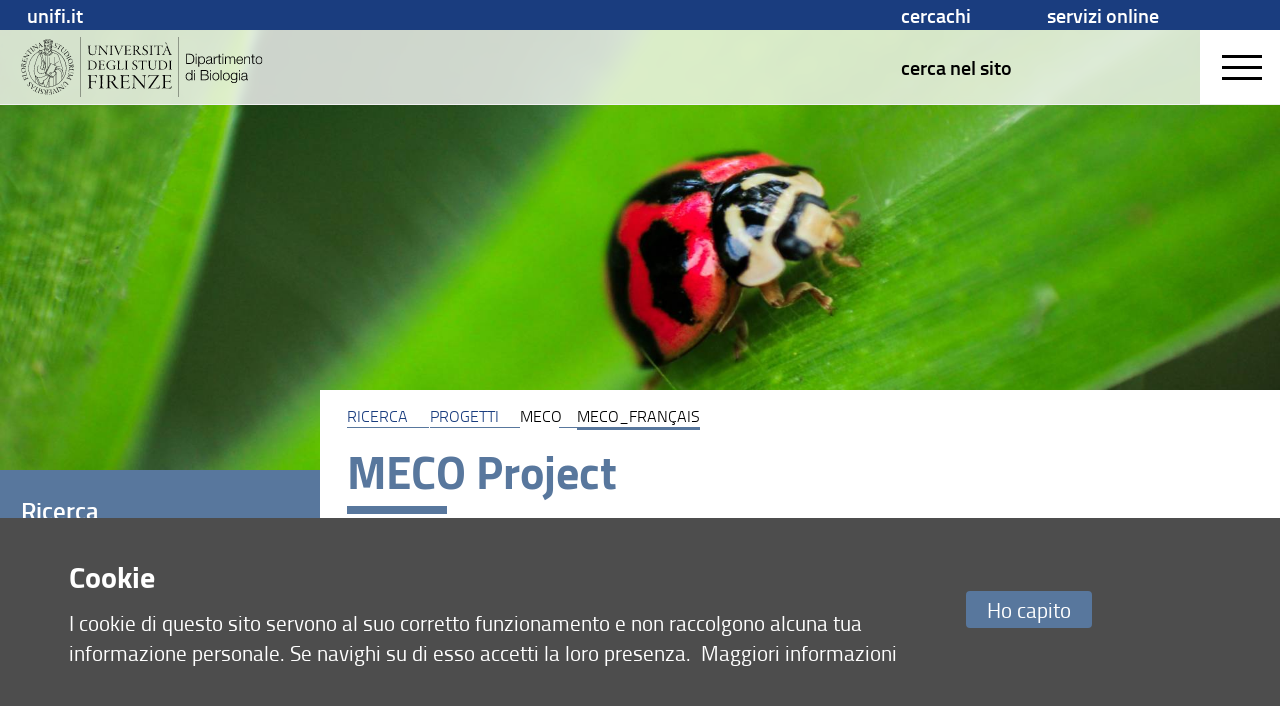

--- FILE ---
content_type: text/html; charset=UTF-8
request_url: https://www.bio.unifi.it/vp-228-meco-francais.html
body_size: 32371
content:
<!DOCTYPE html>
<html lang="it">
<head>
<meta charset="utf-8">

<link rel="preconnect" crossorigin href="https://assets.unifi.it">

<link rel="dns-prefetch" crossorigin href="https://assets.unifi.it">

<link rel="canonical" href="https://www.bio.unifi.it/vp-228-meco-francais.html">

<title>meco_fran&ccedil;ais | Ricerca | Dipartimento di Biologia (BIO) | UniFI</title>

<meta name="description" content="meco_fran&ccedil;ais">

<meta name="robots" content="index, follow">

<meta property="og:type" content="website">

<meta property="og:image" content="https://www.unifi.it/salomoneFB.png">

<meta property="og:url" content="https://www.bio.unifi.it/vp-228-meco-francais.html">

<meta property="og:title" content="meco_fran&ccedil;ais | Ricerca | Dipartimento di Biologia (BIO) | UniFI">

<meta property="og:description" content="meco_fran&ccedil;ais">

<meta property="og:site_name" content="www.bio.unifi.it">

<link rel="image_src" href="https://www.unifi.it/salomoneFB.png">

<meta name="twitter:card" content="summary">

<meta name="twitter:site" content="@UNI_FIRENZE">

<meta name="twitter:title" content="meco_fran&ccedil;ais | Ricerca | Dipartimento di Biologia (BIO) | UniFI">

<meta name="twitter:description" content="meco_fran&ccedil;ais">

<meta name="twitter:image" content="https://www.unifi.it/salomoneFB.png">

<meta name="twitter:image:alt" content="UniFI Logo">

<link rel="alternate" href="https://www.bio.unifi.it/backend.php" type="application/rss+xml" title="Dipartimento di Biologia">

<link rel="apple-touch-icon" type="image/png" sizes="180x180" href="https://mdthemes.unifi.it/azimuth/favicons/apple-touch-icon.png">
<link rel="apple-touch-icon" type="image/png" sizes="57x57" href="https://mdthemes.unifi.it/azimuth/favicons/apple-touch-icon-57x57.png">
<link rel="apple-touch-icon" type="image/png" sizes="60x60" href="https://mdthemes.unifi.it/azimuth/favicons/apple-touch-icon-60x60.png">
<link rel="apple-touch-icon" type="image/png" sizes="72x72" href="https://mdthemes.unifi.it/azimuth/favicons/apple-touch-icon-72x72.png">
<link rel="apple-touch-icon" type="image/png" sizes="76x76" href="https://mdthemes.unifi.it/azimuth/favicons/apple-touch-icon-76x76.png">
<link rel="apple-touch-icon" type="image/png" sizes="114x114" href="https://mdthemes.unifi.it/azimuth/favicons/apple-touch-icon-114x114.png">
<link rel="apple-touch-icon" type="image/png" sizes="120x120" href="https://mdthemes.unifi.it/azimuth/favicons/apple-touch-icon-120x120.png">
<link rel="apple-touch-icon" type="image/png" sizes="144x144" href="https://mdthemes.unifi.it/azimuth/favicons/apple-touch-icon-144x144.png">
<link rel="apple-touch-icon" type="image/png" sizes="152x152" href="https://mdthemes.unifi.it/azimuth/favicons/apple-touch-icon-152x152.png">
<link rel="apple-touch-icon" type="image/png" sizes="180x180" href="https://mdthemes.unifi.it/azimuth/favicons/apple-touch-icon-180x180.png">
<link rel="icon" type="image/png" sizes="16x16" href="https://mdthemes.unifi.it/azimuth/favicons/favicon-16x16.png">
<link rel="icon" type="image/png" sizes="32x32" href="https://mdthemes.unifi.it/azimuth/favicons/favicon-32x32.png">
<link rel="icon" type="image/png" sizes="96x96" href="https://mdthemes.unifi.it/azimuth/favicons/favicon-96x96.png">
<link rel="icon" type="image/png" sizes="192x192" href="https://mdthemes.unifi.it/azimuth/favicons/android-chrome-192x192.png">
<link rel="manifest" href="https://mdthemes.unifi.it/azimuth/favicons/manifest.json">
<link rel="mask-icon" href="https://mdthemes.unifi.it/azimuth/favicons/safari-pinned-tab.svg" color="#5bbad5">
<meta name="msapplication-config" content="https://mdthemes.unifi.it/azimuth/favicons/browserconfig.xml">
<meta name="theme-color" content="#ffffff">
<meta name="viewport" content="initial-scale=1.0,minimum-scale=1.0,maximum-scale=2.0,user-scalable=1">
  <style media="screen">@charset "UTF-8";.c-float:after,.media{clear:both}.breadcrumbs,.content-right blockquote,.home-title .eccellenza,.upper{text-transform:uppercase}.centra,.ellipsis,.media__body--ellipsis h4,.media__body--ellipsis>*,.nowrap{white-space:nowrap}blockquote,body,code,dd,div,dl,dt,fieldset,form,h1,h2,h3,h4,h5,h6,input,legend,li,ol,p,pre,td,textarea,th,ul{margin:0;padding:0}fieldset,img{border:0}address,caption,cite,code,dfn,em,strong,th,var{font-style:normal;font-weight:400}ul{list-style-type:none}caption,th{text-align:left}q:after,q:before{content:''}.c-float:after,.c-float:before,.flipcard:after,.flipcard__inner:after,.flipcard__side:after,.home-menu li a.active:after,.left-menu li a.active:after{content:""}abbr,acronym{border:0;font-variant:normal}sup{vertical-align:text-top}sub{vertical-align:text-bottom}legend{color:#000}body{font:12px/1.44 arial,helvetica,clean,sans-serif}button,input,select,textarea{font:99% arial,helvetica,clean,sans-serif}table{border-collapse:collapse;border-spacing:0;font:100%}.italic,em{font-style:italic}code,kbd,pre,samp,tt{font-family:monospace;line-height:100%}*{-webkit-tap-highlight-color:transparent;box-sizing:border-box;-moz-box-sizing:border-box;-webkit-box-sizing:border-box}body,input:focus,textarea:focus{outline:0;-webkit-tap-highlight-color:rgba(255,255,255,0);-webkit-text-size-adjust:100%;border:none}fieldset{border:none}.front{z-index:10000000}.c-float:after,.c-float:before{display:table}.centro-fix:after,.centro-fix:before,.centro:after,.centro:before{content:''}.centro{position:absolute;width:1px;height:1px;left:50%;top:50%;overflow:visible;display:block}.centro:after{position:absolute;width:20px;height:2px;left:-10px;top:-1px;display:block;background:0 0}.centro:before{position:absolute;width:2px;height:20px;left:-1px;top:-10px;display:block;background:0 0}.centro-fix{position:fixed;width:1px;height:1px;left:50%;top:50%;overflow:visible;display:block;z-index:10;-webkit-transform:scale(.4,.4);-moz-transform:scale(.4,.4);-ms-transform:scale(.4,.4);-o-transform:scale(.4,.4);transform:scale(.4,.4)}.centra,.modal .modal__box{-webkit-transform:translate(-50%,-50%);-moz-transform:translate(-50%,-50%)}.centro-fix:after{position:absolute;width:20px;height:2px;left:-10px;top:-1px;display:block;background:0 0}.centro-fix:before{position:absolute;width:2px;height:20px;left:-1px;top:-10px;display:block;background:0 0}.centra{-ms-transform:translate(-50%,-50%);-o-transform:translate(-50%,-50%);transform:translate(-50%,-50%);display:table}.centro60{width:60px;height:60px;margin-top:-30px;margin-left:-30px}.fullframe,body{height:100%;width:100%}.fullframe{border:none;z-index:3;position:absolute;overflow:scroll}.hidden,.js-scroll-container{overflow:hidden!important}.scale{-webkit-transform:scale(.7,.7);-moz-transform:scale(.7,.7);-ms-transform:scale(.7,.7);-o-transform:scale(.7,.7);transform:scale(.7,.7)}.centro.scale1{-webkit-transform:scale(1,1);-moz-transform:scale(1,1);-ms-transform:scale(1,1);-o-transform:scale(1,1);transform:scale(1,1)}.rotate90{-webkit-transform:rotate(90deg);-moz-transform:rotate(90deg);-ms-transform:rotate(90deg);-o-transform:rotate(90deg);transform:rotate(90deg)}.hcenter{margin-left:auto!important;margin-right:auto!important}.right{float:right}.left,.unit{float:left}.j-text{text-align:justify}.bold{font-weight:600!important}.normal,.thin{font-weight:400!important}.left-text{text-align:left}.btn,.center-text,.swiper-pagination{text-align:center}.right-text{text-align:right}.capitalize{text-transform:capitalize}.overflow-visible{overflow:visible!important}.ellipsis,.side{overflow:hidden}.smallcaps{font-variant:small-caps}.hide{display:none!important}.show{display:block}.i-block{display:inline-block!important}.relative{position:relative}.absolute{position:absolute}.fit,.fixed{position:fixed}.un{text-decoration:underline!important}.ellipsis{text-overflow:ellipsis;display:block}.fit{top:0;left:0;right:0;bottom:0}.layout,body{position:absolute;left:0;right:0}.fit.fit--mask{z-index:1000}.full-fit{top:0;left:0;right:0;bottom:0}.body--disable-select,.disable-select{-webkit-touch-callout:none;-webkit-user-select:none;-khtml-user-select:none;-moz-user-select:none;-ms-user-select:none;user-select:none}svg{max-width:100%}.pad-t-10{padding-top:10px}.pad-t-20{padding-top:20px}.pad-t-40{padding-top:40px}.pad-t-50{padding-top:50px}.pad-t-60{padding-top:60px}.pad-t-70{padding-top:70px}.pad-b-10{padding-bottom:10px}.pad-b-20{padding-bottom:20px}.pad-b-40{padding-bottom:40px}.pad-b-50{padding-bottom:50px}.pad-b-60{padding-bottom:60px}.pad-b-70{padding-bottom:70px}.pad-v-10{padding:10px 0}.pad-v-20{padding:20px 0}.pad-v-40{padding:40px 0}.pad-v-50{padding:50px 0}.pad-v-60{padding:60px 0}.pad-v-70{padding:70px 0}.pad-h-10{padding:0 10px}.pad-h-20{padding:0 20px}.pad-h-40{padding:0 40px}.pad-h-50{padding:0 50px}.pad-h-60{padding:0 60px}.pad-h-70{padding:0 70px}.pointer{cursor:pointer}.flex{display:-webkit-box;display:-webkit-flex;display:-moz-box;display:-ms-flexbox;display:flex}.flex-inline{display:-webkit-inline-flex;display:-ms-inline-flexbox;display:inline-flex}.flex-h{-webkit-box-orient:horizontal;-webkit-box-direction:normal;-webkit-flex-direction:row;-moz-box-orient:horizontal;-moz-box-direction:normal;-ms-flex-direction:row;flex-direction:row}.flex-v,.line-clamp,.line-clamp-4{-webkit-box-orient:vertical}.flex-h-r{-webkit-box-direction:reverse;-webkit-flex-direction:row-reverse;-moz-box-direction:reverse;-ms-flex-direction:row-reverse;flex-direction:row-reverse}.flex-v{-webkit-box-direction:normal;-webkit-flex-direction:column;-moz-box-orient:vertical;-moz-box-direction:normal;-ms-flex-direction:column;flex-direction:column}.flex-v-r{-webkit-box-direction:reverse;-webkit-flex-direction:column-reverse;-moz-box-direction:reverse;-ms-flex-direction:column-reverse;flex-direction:column-reverse}.flex-wrap{-webkit-flex-wrap:wrap;-ms-flex-wrap:wrap;flex-wrap:wrap}.flex-wrap-rev{-webkit-flex-wrap:wrap-reverse;-ms-flex-wrap:wrap-reverse;flex-wrap:wrap-reverse}.j-flex-start{-webkit-justify-content:flex-start;-moz-justify-content:flex-start;-ms-justify-content:flex-start;justify-content:flex-start}.j-flex-end{-webkit-justify-content:flex-end;-moz-justify-content:flex-end;-ms-justify-content:flex-end;justify-content:flex-end}.j-center{-webkit-justify-content:center;-moz-justify-content:center;-ms-justify-content:center;justify-content:center}.j-space-between{-webkit-justify-content:space-between;-moz-justify-content:space-between;-ms-justify-content:space-between;justify-content:space-between}.j-space-around{-webkit-justify-content:space-around;-moz-justify-content:space-around;-ms-justify-content:space-around;justify-content:space-around}.a-i-flex-start{-webkit-align-items:flex-start;-moz-align-items:flex-start;-ms-align-items:flex-start;align-items:flex-start}.a-i-flex-end{-webkit-align-items:flex-end;-moz-align-items:flex-end;-ms-align-items:flex-end;align-items:flex-end}.a-i-center{-webkit-align-items:center;-moz-align-items:center;-ms-align-items:center;align-items:center}.a-i-baseline{-webkit-align-items:baseline;-moz-align-items:baseline;-ms-align-items:baseline;align-items:baseline}.a-i-stretch{-webkit-align-items:stretch;-moz-align-items:stretch;-ms-align-items:stretch;align-items:stretch}.a-c-flex-start{-webkit-align-content:flex-start;-moz-align-content:flex-start;-ms-align-content:flex-start;align-content:flex-start}.a-c-flex-end{-webkit-align-content:flex-end;-moz-align-content:flex-end;-ms-align-content:flex-end;align-content:flex-end}.a-c-center{-webkit-align-content:center;-moz-align-content:center;-ms-align-content:center;align-content:center}.a-c-space-between{-webkit-align-content:space-between;-moz-align-content:space-between;-ms-align-content:space-between;align-content:space-between}.a-c-space-around{-webkit-align-content:space-around;-moz-align-content:space-around;-ms-align-content:space-around;align-content:space-around}.a-c-stretch{-webkit-align-content:stretch;-moz-align-content:stretch;-ms-align-content:stretch;align-content:stretch}.flex-1{-webkit-flex:1;-moz-flex:1;-ms-flex:1;flex:1}.flex-2{-webkit-flex:2;-moz-flex:2;-ms-flex:2;flex:2}.flex-3{-webkit-flex:3;-moz-flex:3;-ms-flex:3;flex:3}.flex-4{-webkit-flex:4;-moz-flex:4;-ms-flex:4;flex:4}.flex-5{-webkit-flex:5;-moz-flex:5;-ms-flex:5;flex:5}.flex-6{-webkit-flex:6;-moz-flex:6;-ms-flex:6;flex:6}.order-1{-webkit-order:1;-moz-order:1;-ms-order:1;order:1}.order-2{-webkit-order:2;-moz-order:2;-ms-order:2;order:2}.order-3{-webkit-order:3;-moz-order:3;-ms-order:3;order:3}.order-4{-webkit-order:4;-moz-order:4;-ms-order:4;order:4}.order-5{-webkit-order:5;-moz-order:5;-ms-order:5;order:5}.order-6{-webkit-order:6;-moz-order:6;-ms-order:6;order:6}.grow-1{-webkit-flex-grow:1;-moz-flex-grow:1;-ms-flex-grow:1;flex-grow:1}.grow-2{-webkit-flex-grow:2;-moz-flex-grow:2;-ms-flex-grow:2;flex-grow:2}.grow-3{-webkit-flex-grow:3;-moz-flex-grow:3;-ms-flex-grow:3;flex-grow:3}.grow-4{-webkit-flex-grow:4;-moz-flex-grow:4;-ms-flex-grow:4;flex-grow:4}.grow-5{-webkit-flex-grow:5;-moz-flex-grow:5;-ms-flex-grow:5;flex-grow:5}.grow-6{-webkit-flex-grow:6;-moz-flex-grow:6;-ms-flex-grow:6;flex-grow:6}.shrink-1{-webkit-flex-shrink:1;-moz-flex-shrink:1;-ms-flex-shrink:1;flex-shrink:1}.shrink-2{-webkit-flex-shrink:2;-moz-flex-shrink:2;-ms-flex-shrink:2;flex-shrink:2}.shrink-3{-webkit-flex-shrink:3;-moz-flex-shrink:3;-ms-flex-shrink:3;flex-shrink:3}.shrink-4{-webkit-flex-shrink:4;-moz-flex-shrink:4;-ms-flex-shrink:4;flex-shrink:4}.shrink-5{-webkit-flex-shrink:5;-moz-flex-shrink:5;-ms-flex-shrink:5;flex-shrink:5}.shrink-6{-webkit-flex-shrink:6;-moz-flex-shrink:6;-ms-flex-shrink:6;flex-shrink:6}.a-auto{-webkit-align-self:auto;-moz-align-self:auto;-ms-align-self:auto;align-self:auto}.a-flex-start{-webkit-align-self:flex-start;-moz-align-self:flex-start;-ms-align-self:flex-start;align-self:flex-start}.a-flex-end{-webkit-align-self:flex-end;-moz-align-self:flex-end;-ms-align-self:flex-end;align-self:flex-end}.a-center{-webkit-align-self:center;-moz-align-self:center;-ms-align-self:center;align-self:center}.a-baseline{-webkit-align-self:baseline;-moz-align-self:baseline;-ms-align-self:baseline;align-self:baseline}.a-stretch{-webkit-align-self:stretch;-moz-align-self:stretch;-ms-align-self:stretch;align-self:stretch}@media only screen and (max-width:580px){.s-show{display:block!important}table.s-show{display:table}tr.s-show{display:table-row!important}td.s-show,th.s-show{display:table-cell!important}.s-show-inline{display:inline!important}.s-show-i-block{display:inline-block!important}.s-hide{display:none!important}.s-ct{text-align:center}.s-rt{text-align:right}.s-jt{text-align:justify}.s-lt{text-align:left}}@media only screen and (min-width:581px) and (max-width:768px){.m-show{display:block!important}table.m-show{display:table}tr.m-show{display:table-row!important}td.m-show,th.m-show{display:table-cell!important}.m-show-inline{display:inline!important}.m-show-i-block{display:inline-block!important}.m-hide{display:none!important}.m-ct{text-align:center}.m-rt{text-align:right}.m-jt{text-align:justify}.m-lt{text-align:left}}@media only screen and (min-width:960px){.l-show{display:block!important}table.l-show{display:table}tr.l-show{display:table-row!important}td.l-show,th.l-show{display:table-cell!important}.l-show-inline{display:inline!important}.l-show-i-block{display:inline-block!important}.l-hide{display:none!important}}@media only screen and (min-width:960px){.l-ct{text-align:center}.l-rt{text-align:right}.l-jt{text-align:justify}.l-lt{text-align:left}}@media only screen and (min-width:1024px){.xl-show{display:block!important}table.xl-show{display:table}tr.xl-show{display:table-row!important}td.xl-show,th.xl-show{display:table-cell!important}.xl-show-inline{display:inline!important}.xl-show-i-block{display:inline-block!important}.xl-hide{display:none!important}.xl-ct{text-align:center}.xl-rt{text-align:right}.xl-jt{text-align:justify}.xl-lt{text-align:left}}@media only screen and (min-width:1280px){.xxl-show{display:block!important}table.xxl-show{display:table}tr.xxl-show{display:table-row!important}td.xxl-show,th.xxl-show{display:table-cell!important}.xxl-show-inline{display:inline!important}.xxl-show-i-block{display:inline-block!important}.xxl-hide{display:none!important}.xxl-ct{text-align:center}.xxl-rt{text-align:right}.xxl-jt{text-align:justify}.xxl-lt{text-align:left}}body{top:0;bottom:0;-webkit-transition:top .3s ease;-moz-transition:top .3s ease;-o-transition:top .3s ease;transition:top .3s ease;font-family:titillium}.layout,.open-right{-webkit-transition:right .3s ease,left .3s ease;-moz-transition:right .3s ease,left .3s ease;-o-transition:right .3s ease,left .3s ease}.layout{width:100%;transition:right .3s ease,left .3s ease;height:auto;z-index:2}.side{position:fixed;height:100%;width:100%;background:0 0}.side__left,.side__right{position:absolute;top:0;bottom:0;z-index:2}.side__left{left:-40%;width:40%;background:#fff;-webkit-transition:left .3s ease;-moz-transition:left .3s ease;-o-transition:left .3s ease;transition:left .3s ease;padding:10px;overflow-y:auto}.open-left,.open-left .layout{-webkit-transition:left .3s ease;-moz-transition:left .3s ease;-o-transition:left .3s ease}.open-bottom .layout,body.open-bottom{padding-bottom:90%}.open-left,.open-left .body,.open-left .layout{overflow:hidden}@media only screen and (max-width:580px){.side__left{left:-100%;width:100%}}@media only screen and (min-width:581px) and (max-width:960px){.side__left{left:-100%;width:100%}}.open-left{transition:left .3s ease}.open-left .layout{left:40%;transition:left .3s ease}@media only screen and (max-width:580px){.open-left .layout{left:-100%}}@media only screen and (min-width:581px) and (max-width:960px){.open-left .layout{left:-100%}}.open-left .side__left{left:0;-webkit-transition:left .3s ease;-moz-transition:left .3s ease;-o-transition:left .3s ease;transition:left .3s ease}.side__right{right:-40%;width:40%;-webkit-transition:right .3s ease;-moz-transition:right .3s ease;-o-transition:right .3s ease;transition:right .3s ease;overflow-y:auto}.footer-outside,.header-outside{width:100%;position:absolute;background:#fff}.line,.open-left .side,.open-right,.open-right .body,.open-right .side,.unit--last{overflow:hidden}@media only screen and (max-width:580px){.side__right{right:-100%;width:100%}}@media only screen and (min-width:581px) and (max-width:960px){.side__right{right:-100%;width:100%}}.open-right{transition:right .3s ease,left .3s ease}.menu-ateneo,.open-right .layout{-webkit-transition:right .3s ease,left .3s ease;-moz-transition:right .3s ease,left .3s ease;-o-transition:right .3s ease,left .3s ease}.open-right .layout{right:40%;left:-40%;transition:right .3s ease,left .3s ease}@media only screen and (max-width:580px){.open-right .layout{right:100%;left:-100%}}@media only screen and (min-width:581px) and (max-width:960px){.open-right .layout{right:100%;left:-100%}}.open-right .side__right{right:0;-webkit-transition:right .3s ease;-moz-transition:right .3s ease;-o-transition:right .3s ease;transition:right .3s ease}.open-top{top:80px;position:absolute;-webkit-transition:all .3s ease;-moz-transition:all .3s ease;-o-transition:all .3s ease;transition:all .3s ease}.btn-menu,.media--thumbs,.open-bottom .footer{-webkit-transition:all .3s ease}.header-outside{height:80px;top:-80px}body.open-bottom{bottom:90%;position:absolute}.open-bottom .footer{bottom:0;z-index:10000;-moz-transition:all .3s ease;-o-transition:all .3s ease;transition:all .3s ease;top:0;margin-top:0}.btn-menu,.media--thumbs{-moz-transition:all .3s ease;-o-transition:all .3s ease}.open-bottom .footer .footer-outside{top:0;display:block;bottom:0}.footer-outside{top:40px;bottom:-2000px;display:block}.footer--side{bottom:0;top:100%;margin-top:-40px}.arrow:after,.arrow:before{content:'';display:block;left:-5px;top:-5px;position:absolute}.arrow{width:0;height:0;overflow:visible;position:absolute;border:0;-webkit-transform:rotate(45deg);-moz-transform:rotate(45deg);-ms-transform:rotate(45deg);-o-transform:rotate(45deg);transform:rotate(45deg);display:block}.arrow:before{width:10px;height:10px}.arrow:after{width:8px;height:8px;background:0 0;margin-top:-1px;margin-left:-1px;border:2px solid #707070}.arrow-small:after,.arrow-small:before{display:block;left:-4px;top:-4px;content:''}.arrow-small{width:0;height:0;overflow:visible;position:absolute;border:0;-webkit-transform:rotate(45deg);-moz-transform:rotate(45deg);-ms-transform:rotate(45deg);-o-transform:rotate(45deg);transform:rotate(45deg);display:block}.arrow-small:before{width:8px;height:8px;position:absolute}.arrow-small:after{width:7px;height:7px;position:absolute;background:0 0;margin-top:-1px;margin-left:-1px;border:1px solid #707070}.arrow-fill,.arrow-fill-small{position:absolute;height:0;line-height:0}.arrow-right:after,.arrow-top:after{border-bottom-color:transparent!important}.arrow-left:after,.arrow-top:after{border-right-color:transparent!important}.arrow-bottom:after,.arrow-right:after{border-left-color:transparent!important}.arrow-bottom:after,.arrow-left:after{border-top-color:transparent!important}.arrow-right.arrow-inner{margin-right:25px}.arrow-right.arrow-inner:after{border-left-width:0;border-bottom-width:0}.arrow-top.arrow-inner{margin-top:25px}.arrow-top.arrow-inner:after{border-right-width:0;border-bottom-width:0}.arrow-left.arrow-inner{margin-left:25px}.arrow-left.arrow-inner:after{border-right-width:0;border-top-width:0}.arrow-bottom.arrow-inner{margin-bottom:25px}.arrow-bottom.arrow-inner:after{border-left-width:0;border-top-width:0}.transparent:after{background:0 0!important}.a-t-c{left:50%;top:0}.a-t-l{left:0;top:0;margin-left:35px}.a-t-l.arrow-fill{margin-left:17.5px}.a-t-r{right:0;top:0;margin-right:35px}.a-t-r.arrow-fill{margin-right:17.5px}.a-r-c{right:0;top:50%}.a-r-t{right:0;top:0;margin-top:35px}.a-r-t.arrow-fill{margin-top:17.5px}.a-r-b{right:0;bottom:0;margin-bottom:35px}.a-r-b.arrow-fill{margin-bottom:17.5px}.a-b-c{left:50%;bottom:0}.a-b-l{left:0;bottom:0;margin-left:35px}.a-b-l.arrow-fill{margin-left:17.5px}.a-b-r{right:0;bottom:0;margin-right:35px}.a-b-r.arrow-fill{margin-right:17.5px}.a-l-c{left:0;top:50%}.a-l-t{left:0;top:0;margin-top:35px}.a-l-t.arrow-fill{margin-top:17.5px}.a-l-b{left:0;bottom:0;margin-bottom:35px}.a-l-b.arrow-fill{margin-bottom:17.5px}.arrow-fill{border:15px solid #000;width:0;margin:-15px}.arrow-fill-small{border:8px solid #000;width:0;margin:-8px}.arrow-fill-bottom,.arrow-fill-top{border-left-color:transparent!important;border-right-color:transparent!important}.h1,.h2,h1,h2{line-height:1.1;font-weight:700}.arrow-fill-top{border-top:none}.arrow-fill-top.arrow-inner{margin-top:25px!important;margin-bottom:0!important}.arrow-fill-bottom{border-bottom:none}.arrow-fill-left,.arrow-fill-right{border-top-color:transparent!important;border-bottom-color:transparent!important}.arrow-fill-bottom.arrow-inner{margin-bottom:25px!important}.arrow-fill-left{border-left:none}.arrow-fill-left.arrow-inner{margin-left:25px!important;margin-right:0!important}.arrow-fill-right{border-right:none}.arrow-fill-right.arrow-inner{margin-right:25px!important;margin-left:0!important}blockquote,dl,h1,h2,h3,h4,h5,h6,ol,p,ul{padding-left:.4rem;padding-right:.4rem;word-wrap:break-word}h1,h2,h3,h4,h5,h6,p{padding-top:0;padding-bottom:0}ol dl,ol h1,ol h2,ol h3,ol h4,ol h5,ol h6,ol ol,ol p,ol ul,table dl,table h1,table h2,table h3,table h4,table h5,table h6,table ol,table p,table ul,ul dl,ul h1,ul h2,ul h3,ul h4,ul h5,ul h6,ul ol,ul p,ul ul{padding:0}.h1,.h2,.h3,h1,h2,h3{font-style:normal;font-family:titillium}strong{font-weight:700}.h1,h1{font-size:2.19047619em}.h2,h2{font-size:1.42857143em}.h3,h3{font-size:1.28571429em;font-weight:600;line-height:inherit}.h4,h4{font-size:1.04761905em;font-weight:600;font-style:normal;font-family:titillium;line-height:inherit}.h5,.tmenu li,h5{font-size:1.19047619em;font-weight:600;line-height:inherit;font-style:normal}.h5,h5{font-family:titillium}.h6,.p,h6,p{font-size:1em;font-weight:400;font-style:normal;font-family:titillium;line-height:inherit}.negative{color:#fff;background:#000}.super{font-size:2.61904762em}.big{font-size:270%}.small{font-size:.9047619em}.xsmall{font-size:.76190476em}a{color:#000;cursor:pointer}a:focus,a:hover{color:#26397E;text-decoration:underline}#cmpro-adminicons a,.indice-h2 ul li a,.media__link{text-decoration:none!important}a:visited{color:#000}img{display:inline-block}.img-round{-webkit-border-radius:0;-moz-border-radius:0;border-radius:0}.img-circle{-webkit-border-radius:1000px;-moz-border-radius:1000px;border-radius:1000px}.img-fluid{width:100%}.line--o-visible{overflow:visible}.line--spacing{margin:0 1.3rem}@media only screen and (max-width:580px){.line--spacing{margin:0 .325rem}}.line--spacing-half{margin:0 .65rem}.unit-half{padding:0 .65rem}@media only screen and (max-width:580px){.line--spacing-half{margin:0}.unit-half{margin:0 .325rem}}.unit-half>.line{margin-left:-.325rem;margin-right:-.325rem}.unit{padding:0 1.3rem}@media only screen and (max-width:580px){.unit{padding:0 .325rem}}.unit--top-space,.unit--v-space{padding-top:10px}.unit>.line{margin-left:-1.3rem;margin-right:-1.3rem}@media only screen and (max-width:580px){.unit>.line{margin-left:-.325rem;margin-right:-.325rem}}.unit>.line--s{margin-left:0;margin-right:0}.unit>img{display:block}.unit--v-space{padding-bottom:10px}.unit--rev{float:right}.unit--last{float:none;width:auto}.unit--fit{padding:0}.g1of1{width:100%}.g1of2{width:50%}.g1of3{width:33.33333%}.g2of3{width:66.66666%}.g1of4{width:25%}.g3of4{width:75%}.g1of5{width:20%}.g2of5{width:40%}.g3of5{width:60%}.g4of5{width:80%}@media only screen and (max-width:580px){.s-g1of1{width:100%}.s-g1of2{width:50%}.s-g1of3{width:33.33333%}.s-g2of3{width:66.66666%}.s-g1of4{width:25%}.s-g3of4{width:75%}.s-g1of5{width:20%}.s-g2of5{width:40%}.s-g3of5{width:60%}.s-g4of5{width:80%}.s-column1{-moz-column-count:1;-webkit-column-count:1;column-count:1}.s-column2{-moz-column-count:2;-webkit-column-count:2;column-count:2}.s-column3{-moz-column-count:3;-webkit-column-count:3;column-count:3}.s-column4{-moz-column-count:4;-webkit-column-count:4;column-count:4}.s-column5{-moz-column-count:5;-webkit-column-count:5;column-count:5}}@media only screen and (min-width:581px) and (max-width:768px){.m-g1of1{width:100%}.m-g1of2{width:50%}.m-g1of3{width:33.33333%}.m-g2of3{width:66.66666%}.m-g1of4{width:25%}.m-g3of4{width:75%}.m-g1of5{width:20%}.m-g2of5{width:40%}.m-g3of5{width:60%}.m-g4of5{width:80%}.m-column1{-moz-column-count:1;-webkit-column-count:1;column-count:1}.m-column2{-moz-column-count:2;-webkit-column-count:2;column-count:2}.m-column3{-moz-column-count:3;-webkit-column-count:3;column-count:3}.m-column4{-moz-column-count:4;-webkit-column-count:4;column-count:4}.m-column5{-moz-column-count:5;-webkit-column-count:5;column-count:5}}@media only screen and (min-width:960px){.l-g1of1{width:100%}.l-g1of2{width:50%}.l-g1of3{width:33.33333%}.l-g2of3{width:66.66666%}.l-g1of4{width:25%}.l-g3of4{width:75%}.l-g1of5{width:20%}.l-g2of5{width:40%}.l-g3of5{width:60%}.l-g4of5{width:80%}}@media only screen and (min-width:1024px){.xl-g1of1{width:100%}.xl-g1of2{width:50%}.xl-g1of3{width:33.33333%}.xl-g2of3{width:66.66666%}.xl-g1of4{width:25%}.xl-g3of4{width:75%}.xl-g1of5{width:20%}.xl-g2of5{width:40%}.xl-g3of5{width:60%}.xl-g4of5{width:80%}}@media only screen and (min-width:1280px){.xxl-g1of1{width:100%}.xxl-g1of2{width:50%}.xxl-g1of3{width:33.33333%}.xxl-g2of3{width:66.66666%}.xxl-g1of4{width:25%}.xxl-g3of4{width:75%}.xxl-g1of5{width:20%}.xxl-g2of5{width:40%}.xxl-g3of5{width:60%}.xxl-g4of5{width:80%}}.media{padding:1.3rem 0;display:block;overflow:hidden}.media__img{float:left;margin:1.3rem;position:relative}.media__img--rev{float:right;margin:6px}.media__img img,.media__img--rev img{display:block;margin:.65rem;z-index:1}.media__caption{padding:3px .65rem;margin:0}.media__body{overflow:hidden}.media__body,.media__body>:last-child{margin-bottom:0}.media__link{position:absolute;top:0;left:0;right:0;bottom:0;z-index:5}.media--menu,.media--menu .media__body,.media--thumbs{position:relative}.media__link.active{z-index:0;cursor:pointer}.media__body--ellipsis>*{max-width:100%;overflow:hidden;text-overflow:ellipsis;display:block}.media--thumbs{padding:1.3rem;transition:all .3s ease}.form input,.form select,.form textarea,input,select,textarea{-webkit-transition:border .3s linear;-moz-transition:border .3s linear;-o-transition:border .3s linear;-webkit-font-smoothing:antialiased}.media--thumbs .media__img{float:none;margin:0;padding:0}.media--thumbs .media__img img{margin:0;width:100%}.media--thumbs .media__body.media__body--over{position:absolute;top:70%;left:1.3rem;right:1.3rem;bottom:1.3rem}.media--table{width:100%;display:table}.media--table .media__body,.media--table .media__img{display:table-cell;float:none;vertical-align:middle}.media__body--ellipsis h4{max-width:160px;overflow:hidden;text-overflow:ellipsis;display:block}@media only screen and (min-width:960px){.l-column1{-moz-column-count:1;-webkit-column-count:1;column-count:1}.l-column2{-moz-column-count:2;-webkit-column-count:2;column-count:2}.l-column3{-moz-column-count:3;-webkit-column-count:3;column-count:3}.l-column4{-moz-column-count:4;-webkit-column-count:4;column-count:4}.l-column5{-moz-column-count:5;-webkit-column-count:5;column-count:5}}@media only screen and (min-width:1024px){.xl-column1{-moz-column-count:1;-webkit-column-count:1;column-count:1}.xl-column2{-moz-column-count:2;-webkit-column-count:2;column-count:2}.xl-column3{-moz-column-count:3;-webkit-column-count:3;column-count:3}.xl-column4{-moz-column-count:4;-webkit-column-count:4;column-count:4}.xl-column5{-moz-column-count:5;-webkit-column-count:5;column-count:5}}.form{font-size:100%;padding:5px}.form button,.form input,.form select,.form textarea{margin:0;vertical-align:baseline}.form button,.form input{line-height:normal}.form button,.form input[type=button],.form input[type=reset],.form input[type=submit]{-webkit-appearance:button;cursor:pointer}.form button[disabled],.form input[disabled]{cursor:default}.form input[type=checkbox],.form input[type=radio]{padding:0;display:inline!important;width:13px!important}.form input[type=search]{-webkit-appearance:textfield}.form input[type=search]::-webkit-search-cancel-button,.form input[type=search]::-webkit-search-decoration{-webkit-appearance:none}.form button::-moz-focus-inner,.form input::-moz-focus-inner{border:0;padding:0}.form textarea{overflow:auto;vertical-align:top}.form input,.form select,.form textarea{margin-bottom:.4em;padding:.3em;font-size:.9em;min-width:270px}.form .checkbox,.form .radio{margin:.5em;display:block}.form select[multiple]{height:auto}.form--compressed .form__line input,.icon-m{height:45px}.form label{margin:.5em 0 .2em}.form fieldset{margin:0;padding:.35em 0 .75em;border:0}.form legend{border:0;white-space:normal;display:block;width:100%;padding:.3em 0;margin-bottom:.3em;font-size:125%}.form input.input-round{-webkit-border-radius:2em;-moz-border-radius:2em;border-radius:2em;padding:.5em 1.05em}.form .form__group input{display:block;padding:10px;margin:0;position:relative;top:-1px}.form .form__group input:focus{z-index:2}.form .form__group input:first-child{top:1px}.form .form__group input:last-child{top:-2px}.form .form__group button{margin:1em 0}.form .form__message{display:block;font-size:80%}.form .form__message--inline{display:inline-block;padding-left:.5em;vertical-align:middle}input,select,textarea{border:1px solid #ccc;box-shadow:inset 0 0 0 #fff;-webkit-border-radius:0;-moz-border-radius:0;border-radius:0;transition:border .3s linear;background-color:#F6F6F6}input:focus,select:focus,textarea:focus{outline:0;border-color:#58779d}input[disabled],select[disabled],textarea[disabled]{cursor:not-allowed;background-color:#fff;color:#fff}input[type=checkbox]:focus,input[type=radio]:focus,input[type=file]:focus{outline:#58779d auto 1px}input[type=checkbox]:focus:invalid:focus,input[type=radio]:focus:invalid:focus,input[type=file]:focus:invalid:focus{outline-color:#58779d}input[readonly],input[readonly]:focus,select[readonly],select[readonly]:focus,textarea[readonly],textarea[readonly]:focus{background:#f0f0f0;color:#1a1a1a!important;border-color:#ccc}input:focus:invalid,select:focus:invalid,textarea:focus:invalid{color:#58779d;border:1px solid #58779d}input:focus:invalid:focus,select:focus:invalid:focus,textarea:focus:invalid:focus{border-color:#58779d}select{border:1px solid #ccc;background-color:#F6F6F6}legend{border-bottom:1px solid #333}button,input,select,textarea{font-family:titillium}.form__group input,.form__group input:first-child,.form__group input:last-child{-webkit-border-radius:0;-moz-border-radius:0;border-radius:0}.form__message{color:red}.form--block input,.form--block label,.form--block select,.form--block textarea{display:block;margin:.25em 0;width:100%}.form--aligned .form__line,.form--aligned input,.form--aligned select,.form--aligned textarea,p{margin-bottom:.5em}.form--inline input,.form--inline select,.form--inline textarea{display:inline-block}.form--aligned .form__line label,.form--aligned input label,.form--aligned select label,.form--aligned textarea label{text-align:right;display:inline-block;vertical-align:middle;width:180px;margin:0 16px 0 0}.form--aligned .form__message{margin:0 0 0 200px}.form--aligned .form__controls{margin:1em 0 1em 196px}.form--aligned .form__controls .form__message{margin:0 0 0 4px}.form--compressed .form__line{position:relative;max-width:300px;margin:10px auto}.form--compressed .form__line label{position:absolute;top:0;margin:0;left:.5em}.form--compressed .form__line input,.form--compressed .form__line select,.form--compressed .form__line textarea{max-width:290px;padding-top:27px!important}.form--compressed .form__line input.input-round+label{padding-left:10px}.form--compressed .form__controls{position:relative;max-width:300px;margin:10px auto}@media only screen and (max-width:580px){.form__line{width:100%;margin:0 auto}.form button[type=submit]{margin:.7em 0 0}.form input,.form label,.form textarea{margin:0 auto .3em;display:block;width:100%}.form__group input,.form__group label{margin-bottom:0!important}.form--aligned .form__line label{margin:0 auto .3em;text-align:left;display:block;width:100%}.form--aligned .form__controls{margin:1.5em 0 0}.form__message{display:block;padding:.2em 0 .8em;margin:0 auto .3em!important;width:100%}.btn,a.btn{width:100%!important}}.btn{display:inline-block;zoom:1;line-height:normal;white-space:nowrap;vertical-align:baseline;cursor:pointer;-webkit-user-drag:none;-webkit-user-select:none;-moz-user-select:none;-ms-user-select:none;user-select:none;font-size:120%;padding:.5em 1.5em;-webkit-font-smoothing:antialiased;-webkit-transition:box-shadow .1s linear;-moz-transition:box-shadow .1s linear;-o-transition:box-shadow .1s linear;transition:box-shadow .1s linear}.content-right td,img{vertical-align:top}.btn-hover,.btn:focus,.btn:hover{filter:progid:DXImageTransform.Microsoft.gradient(startColorstr='#00000000', endColorstr='#1a000000', GradientType=0);background-image:-webkit-gradient(linear,0 0,0 100%,from(transparent),color-stop(40%,rgba(0,0,0,.05)),to(rgba(0,0,0,.1)));background-image:-webkit-linear-gradient(transparent,rgba(0,0,0,.05) 40%,rgba(0,0,0,.1));background-image:-moz-linear-gradient(top,rgba(0,0,0,.05) 0,rgba(0,0,0,.1));background-image:-ms-linear-gradient(transparent,rgba(0,0,0,.05) 40%,rgba(0,0,0,.1));background-image:-o-linear-gradient(transparent,rgba(0,0,0,.05) 40%,rgba(0,0,0,.1));background-image:linear-gradient(transparent,rgba(0,0,0,.05) 40%,rgba(0,0,0,.1));text-decoration:none}.btn:focus{outline:0}.btn-active,.btn:active{box-shadow:0 0 0 1px rgba(0,0,0,.15) inset,0 0 6px rgba(0,0,0,.2) inset}.btn-disabled,.btn-disabled:active,.btn-disabled:focus,.btn-disabled:hover,.btn[disabled]{border:none;background-image:none;filter:progid:DXImageTransform.Microsoft.gradient(enabled=false);filter:alpha(opacity=40);-khtml-opacity:.4;-moz-opacity:.4;opacity:.4;cursor:not-allowed;box-shadow:none}.btn-hidden{display:none}.btn-block,.flipcard:after,.flipcard__inner:after,.flipcard__side:after,.square120,.square160,.square200,.square240,.square280,.square320,.square360,.square40,.square400,.square80{display:block}.btn::-moz-focus-inner{padding:0;border:0}.btn-icon{border:none;background:0 0;padding:0;margin:0}.btn-block{width:100%}.square400{width:400px;height:400px}.square360{width:360px;height:360px}.square320{width:320px;height:320px}.square280{width:280px;height:280px}.square240{width:240px;height:240px}.square200{width:200px;height:200px}.square160{width:160px;height:160px}.square120{width:120px;height:120px}.square80{width:80px;height:80px}.square40{width:40px;height:40px}.modal .modal__overlay{z-index:900;position:fixed;left:0;right:0;bottom:0;top:0;-webkit-transition:background-color .5s ease;-moz-transition:background-color .5s ease;-o-transition:background-color .5s ease;transition:background-color .5s ease}.modal .modal__overlay.transparent{background-color:transparent}.modal .modal__box{z-index:1000;position:fixed;top:50%;left:50%;overflow:visible;-webkit-transition:right .5s ease,left .5s ease,top .7s ease,bottom .7s ease;-moz-transition:right .5s ease,left .5s ease,top .7s ease,bottom .7s ease;-o-transition:right .5s ease,left .5s ease,top .7s ease,bottom .7s ease;transition:right .5s ease,left .5s ease,top .7s ease,bottom .7s ease;-ms-transform:translate(-50%,-50%);-o-transform:translate(-50%,-50%);transform:translate(-50%,-50%)}.modal .modal__box.modal__box--from-right{left:150%}.modal .modal__box.modal__box--from-left{left:-50%}.modal .modal__box.modal__box--from-top{top:-50%}.modal .modal__box.modal__box--from-bottom{top:150%}.modal .modal__box .modal__header{position:absolute;top:0;width:100%}.modal .modal__box .modal__footer{position:absolute;bottom:0;width:100%}.modal .modal__box .modal__content{position:absolute;overflow:scroll;width:100%}.flipcard{-webkit-perspective:600;-moz-perspective:600;-ms-perspective:600;-o-perspective:600;perspective:600px;position:relative;overflow:visible}.flipcard:after{position:absolute;top:0;width:100%}.flipcard__inner{border:3px solid red;-webkit-transform-style:preserve-3d;-moz-transform-style:preserve-3d;-ms-transform-style:preserve-3d;-o-transform-style:preserve-3d;transform-style:preserve-3d;-webkit-transition:all .3s ease-in-out;-moz-transition:all .3s ease-in-out;-o-transition:all .3s ease-in-out;transition:all .3s ease-in-out;width:100%}.flipcard__inner:after{padding-bottom:120%;padding-left:100%}.flipcard__inner.find,.flipcard__inner.hover{-webkit-transform:rotateY(180deg);-moz-transform:rotateY(180deg);-ms-transform:rotateY(180deg);-o-transform:rotateY(180deg);transform:rotateY(180deg)}.flipcard__inner--square:after{padding-bottom:100%}.flipcard__side{border:2px solid #00F;-webkit-backface-visibility:hidden;-moz-backface-visibility:hidden;-ms-backface-visibility:hidden;-o-backface-visibility:hidden;backface-visibility:hidden;position:absolute;height:100%;width:100%}.flipcard__side:after{padding-bottom:120%}.flipcard__side.flipcard__side--back{-webkit-transform:rotateY(180deg);-moz-transform:rotateY(180deg);-ms-transform:rotateY(180deg);-o-transform:rotateY(180deg);transform:rotateY(180deg);background:red;padding-bottom:100%}.flipcard__side .box__inner,.flipcard__side fieldset{position:inherit}.gbk{border:1px solid #000!important}.gr{border:1px solid red!important}.gg{border:1px solid #0F0!important}.gb{border:1px solid #00F!important}.js-scroll-container{position:relative}.js-scroll-container>.js-scrollbar-y-wrap{display:none;width:2px;background-color:#d7d7d7;opacity:1;position:absolute;transition:background-color .2s linear,opacity .2s linear;right:10px}.js-scroll-container>.js-scrollbar-y-wrap>.js-scrollbar-y{position:absolute;border-radius:0;transition:background-color .2s linear,height .2s linear;background-color:rgba(100,100,100,.35);right:-3px;width:8px}.js-scroll-container>.js-scrollbar-y-wrap:active>.js-scrollbar-y,.js-scroll-container>.js-scrollbar-y-wrap:hover>.js-scrollbar-y{background-color:rgba(100,100,100,.5)}.line--400{height:300px}.swiper-slide,.swiper-wrapper{height:100%;position:relative;transition-property:transform;width:100%}@font-face{font-family:swiper-icons;src:url("data:application/font-woff;charset=utf-8;base64, [base64]//wADZ2x5ZgAAAywAAADMAAAD2MHtryVoZWFkAAABbAAAADAAAAA2E2+eoWhoZWEAAAGcAAAAHwAAACQC9gDzaG10eAAAAigAAAAZAAAArgJkABFsb2NhAAAC0AAAAFoAAABaFQAUGG1heHAAAAG8AAAAHwAAACAAcABAbmFtZQAAA/gAAAE5AAACXvFdBwlwb3N0AAAFNAAAAGIAAACE5s74hXjaY2BkYGAAYpf5Hu/j+W2+MnAzMYDAzaX6QjD6/4//Bxj5GA8AuRwMYGkAPywL13jaY2BkYGA88P8Agx4j+/8fQDYfA1AEBWgDAIB2BOoAeNpjYGRgYNBh4GdgYgABEMnIABJzYNADCQAACWgAsQB42mNgYfzCOIGBlYGB0YcxjYGBwR1Kf2WQZGhhYGBiYGVmgAFGBiQQkOaawtDAoMBQxXjg/wEGPcYDDA4wNUA2CCgwsAAAO4EL6gAAeNpj2M0gyAACqxgGNWBkZ2D4/wMA+xkDdgAAAHjaY2BgYGaAYBkGRgYQiAHyGMF8FgYHIM3DwMHABGQrMOgyWDLEM1T9/w8UBfEMgLzE////P/5//f/V/xv+r4eaAAeMbAxwIUYmIMHEgKYAYjUcsDAwsLKxc3BycfPw8jEQA/[base64]/uznmfPFBNODM2K7MTQ45YEAZqGP81AmGGcF3iPqOop0r1SPTaTbVkfUe4HXj97wYE+yNwWYxwWu4v1ugWHgo3S1XdZEVqWM7ET0cfnLGxWfkgR42o2PvWrDMBSFj/IHLaF0zKjRgdiVMwScNRAoWUoH78Y2icB/yIY09An6AH2Bdu/UB+yxopYshQiEvnvu0dURgDt8QeC8PDw7Fpji3fEA4z/PEJ6YOB5hKh4dj3EvXhxPqH/SKUY3rJ7srZ4FZnh1PMAtPhwP6fl2PMJMPDgeQ4rY8YT6Gzao0eAEA409DuggmTnFnOcSCiEiLMgxCiTI6Cq5DZUd3Qmp10vO0LaLTd2cjN4fOumlc7lUYbSQcZFkutRG7g6JKZKy0RmdLY680CDnEJ+UMkpFFe1RN7nxdVpXrC4aTtnaurOnYercZg2YVmLN/d/gczfEimrE/fs/bOuq29Zmn8tloORaXgZgGa78yO9/cnXm2BpaGvq25Dv9S4E9+5SIc9PqupJKhYFSSl47+Qcr1mYNAAAAeNptw0cKwkAAAMDZJA8Q7OUJvkLsPfZ6zFVERPy8qHh2YER+3i/BP83vIBLLySsoKimrqKqpa2hp6+jq6RsYGhmbmJqZSy0sraxtbO3sHRydnEMU4uR6yx7JJXveP7WrDycAAAAAAAH//wACeNpjYGRgYOABYhkgZgJCZgZNBkYGLQZtIJsFLMYAAAw3ALgAeNolizEKgDAQBCchRbC2sFER0YD6qVQiBCv/H9ezGI6Z5XBAw8CBK/m5iQQVauVbXLnOrMZv2oLdKFa8Pjuru2hJzGabmOSLzNMzvutpB3N42mNgZGBg4GKQYzBhYMxJLMlj4GBgAYow/P/PAJJhLM6sSoWKfWCAAwDAjgbRAAB42mNgYGBkAIIbCZo5IPrmUn0hGA0AO8EFTQAA") format("woff");font-weight:400;font-style:normal}.swiper-container{margin-left:auto;margin-right:auto;position:relative;overflow:hidden;list-style:none;padding:0;z-index:1}.swiper-container-vertical>.swiper-wrapper{flex-direction:column}.swiper-wrapper{z-index:1;display:flex;box-sizing:content-box}.swiper-container-android .swiper-slide,.swiper-wrapper{transform:translate3d(0,0,0)}.swiper-container-multirow>.swiper-wrapper{flex-wrap:wrap}.swiper-container-multirow-column>.swiper-wrapper{flex-wrap:wrap;flex-direction:column}.swiper-container-free-mode>.swiper-wrapper{transition-timing-function:ease-out;margin:0 auto}.swiper-slide{flex-shrink:0}.swiper-slide-invisible-blank{visibility:hidden}.swiper-container-autoheight,.swiper-container-autoheight .swiper-slide{height:auto}.swiper-container-autoheight .swiper-wrapper{align-items:flex-start;transition-property:transform,height}.swiper-container-3d{perspective:1200px}.swiper-container-3d .swiper-cube-shadow,.swiper-container-3d .swiper-slide,.swiper-container-3d .swiper-slide-shadow-bottom,.swiper-container-3d .swiper-slide-shadow-left,.swiper-container-3d .swiper-slide-shadow-right,.swiper-container-3d .swiper-slide-shadow-top,.swiper-container-3d .swiper-wrapper{transform-style:preserve-3d}.swiper-container-3d .swiper-slide-shadow-bottom,.swiper-container-3d .swiper-slide-shadow-left,.swiper-container-3d .swiper-slide-shadow-right,.swiper-container-3d .swiper-slide-shadow-top{position:absolute;left:0;top:0;width:100%;height:100%;pointer-events:none;z-index:10}.swiper-container-3d .swiper-slide-shadow-left{background-image:linear-gradient(to left,rgba(0,0,0,.5),rgba(0,0,0,0))}.swiper-container-3d .swiper-slide-shadow-right{background-image:linear-gradient(to right,rgba(0,0,0,.5),rgba(0,0,0,0))}.swiper-container-3d .swiper-slide-shadow-top{background-image:linear-gradient(to top,rgba(0,0,0,.5),rgba(0,0,0,0))}.swiper-container-3d .swiper-slide-shadow-bottom{background-image:linear-gradient(to bottom,rgba(0,0,0,.5),rgba(0,0,0,0))}.swiper-container-css-mode>.swiper-wrapper{overflow:auto;scrollbar-width:none;-ms-overflow-style:none}.swiper-container-css-mode>.swiper-wrapper::-webkit-scrollbar{display:none}.swiper-container-css-mode>.swiper-wrapper>.swiper-slide{scroll-snap-align:start start}.swiper-container-horizontal.swiper-container-css-mode>.swiper-wrapper{scroll-snap-type:x mandatory}.swiper-container-vertical.swiper-container-css-mode>.swiper-wrapper{scroll-snap-type:y mandatory}:root{--swiper-pagination-color:var(--swiper-theme-color)}.swiper-pagination{position:absolute;transition:.3s opacity;transform:translate3d(0,0,0);z-index:10}.swiper-pagination.swiper-pagination-hidden{opacity:0}.swiper-container-horizontal>.swiper-pagination-bullets,.swiper-pagination-custom,.swiper-pagination-fraction{bottom:-5px;left:0;width:100%}.swiper-pagination-bullets-dynamic{overflow:hidden;font-size:0}.swiper-pagination-bullets-dynamic .swiper-pagination-bullet{transform:scale(.33);position:relative}.swiper-pagination-bullets-dynamic .swiper-pagination-bullet-active,.swiper-pagination-bullets-dynamic .swiper-pagination-bullet-active-main{transform:scale(1)}.swiper-pagination-bullets-dynamic .swiper-pagination-bullet-active-prev{transform:scale(.66)}.swiper-pagination-bullets-dynamic .swiper-pagination-bullet-active-prev-prev{transform:scale(.33)}.swiper-pagination-bullets-dynamic .swiper-pagination-bullet-active-next{transform:scale(.66)}.swiper-pagination-bullets-dynamic .swiper-pagination-bullet-active-next-next{transform:scale(.33)}.swiper-pagination-bullet{width:8px;height:8px;display:inline-block;border-radius:100%;background:#000;opacity:.2}button.swiper-pagination-bullet{border:none;margin:0;padding:0;box-shadow:none;appearance:none}.swiper-pagination-clickable .swiper-pagination-bullet{cursor:pointer}.swiper-pagination-bullet-active{opacity:1;background:#1a3d7f}.swiper-container-vertical>.swiper-pagination-bullets{right:10px;top:50%;transform:translate3d(0,-50%,0)}.swiper-container-vertical>.swiper-pagination-bullets .swiper-pagination-bullet{margin:6px 0;display:block}.swiper-container-vertical>.swiper-pagination-bullets.swiper-pagination-bullets-dynamic{top:50%;transform:translateY(-50%);width:8px}.swiper-container-vertical>.swiper-pagination-bullets.swiper-pagination-bullets-dynamic .swiper-pagination-bullet{display:inline-block;transition:.2s transform,.2s top}.swiper-container-horizontal>.swiper-pagination-bullets .swiper-pagination-bullet{margin:0 4px}.swiper-container-horizontal>.swiper-pagination-bullets.swiper-pagination-bullets-dynamic{left:50%;transform:translateX(-50%);white-space:nowrap}.swiper-container-horizontal>.swiper-pagination-bullets.swiper-pagination-bullets-dynamic .swiper-pagination-bullet{transition:.2s transform,.2s left}.swiper-container-horizontal.swiper-container-rtl>.swiper-pagination-bullets-dynamic .swiper-pagination-bullet{transition:.2s transform,.2s right}.swiper-pagination-progressbar{background:rgba(0,0,0,.25);position:absolute}.swiper-pagination-progressbar .swiper-pagination-progressbar-fill{background:var(--swiper-pagination-color,var(--swiper-theme-color));position:absolute;left:0;top:0;width:100%;height:100%;transform:scale(0);transform-origin:left top}.swiper-container-rtl .swiper-pagination-progressbar .swiper-pagination-progressbar-fill{transform-origin:right top}.swiper-container-horizontal>.swiper-pagination-progressbar,.swiper-container-vertical>.swiper-pagination-progressbar.swiper-pagination-progressbar-opposite{width:100%;height:4px;left:0;top:0}.swiper-container-horizontal>.swiper-pagination-progressbar.swiper-pagination-progressbar-opposite,.swiper-container-vertical>.swiper-pagination-progressbar{width:4px;height:100%;left:0;top:0}.swiper-pagination-white{--swiper-pagination-color:#ffffff}.swiper-pagination-black{--swiper-pagination-color:#000000}.swiper-pagination-lock{display:none}@font-face{font-family:titillium;src:url(https://assets.unifi.it/prod/assets/fonts/titilliumweb/titilliumweb-bold-webfont.woff2) format('woff2'),url(https://assets.unifi.it/prod/assets/fonts/titilliumweb/titilliumweb-bold-webfont.woff) format('woff');font-weight:700;font-style:normal}@font-face{font-family:titillium;src:url(https://assets.unifi.it/prod/assets/fonts/titilliumweb/titilliumweb-bolditalic-webfont.woff2) format('woff2'),url(https://assets.unifi.it/prod/assets/fonts/titilliumweb/titilliumweb-bolditalic-webfont.woff) format('woff');font-weight:700;font-style:italic}@font-face{font-family:titillium;src:url(https://assets.unifi.it/prod/assets/fonts/titilliumweb/titilliumweb-regular-webfont.woff2) format('woff2'),url(https://assets.unifi.it/prod/assets/fonts/titilliumweb/titilliumweb-regular-webfont.woff) format('woff');font-weight:400;font-style:normal}@font-face{font-family:titillium;src:url(https://assets.unifi.it/prod/assets/fonts/titilliumweb/titilliumweb-italic-webfont.woff2) format('woff2'),url(https://assets.unifi.it/prod/assets/fonts/titilliumweb/titilliumweb-italic-webfont.woff) format('woff');font-weight:400;font-style:italic}@font-face{font-family:titillium;src:url(https://assets.unifi.it/prod/assets/fonts/titilliumweb/titilliumweb-light-webfont.woff2) format('woff2'),url(https://assets.unifi.it/prod/assets/fonts/titilliumweb/titilliumweb-light-webfont.woff) format('woff');font-weight:300;font-style:normal}@font-face{font-family:titillium;src:url(https://assets.unifi.it/prod/assets/fonts/titilliumweb/titilliumweb-lightitalic-webfont.woff2) format('woff2'),url(https://assets.unifi.it/prod/assets/fonts/titilliumweb/titilliumweb-lightitalic-webfont.woff) format('woff');font-weight:300;font-style:italic}@font-face{font-family:titillium;src:url(https://assets.unifi.it/prod/assets/fonts/titilliumweb/titilliumweb-semibold-webfont.woff2) format('woff2'),url(https://assets.unifi.it/prod/assets/fonts/titilliumweb/titilliumweb-semibold-webfont.woff) format('woff');font-weight:600;font-style:normal}@font-face{font-family:titillium;src:url(https://assets.unifi.it/prod/assets/fonts/titilliumweb/titilliumweb-semibolditalic-webfont.woff2) format('woff2'),url(https://assets.unifi.it/prod/assets/fonts/titilliumweb/titilliumweb-semibolditalic-webfont.woff) format('woff');font-weight:400;font-style:italic}@font-face{font-family:roboto;src:url(https://assets.unifi.it/prod/assets/fonts/roboto/roboto-thinitalic-webfont.woff2) format('woff2'),url(https://assets.unifi.it/prod/assets/fonts/roboto/roboto-thinitalic-webfont.woff) format('woff');font-weight:100;font-style:italic}@font-face{font-family:roboto;src:url(https://assets.unifi.it/prod/assets/fonts/roboto/roboto-thin-webfont.woff2) format('woff2'),url(https://assets.unifi.it/prod/assets/fonts/roboto/roboto-thin-webfont.woff) format('woff');font-weight:100;font-style:normal}@font-face{font-family:roboto;src:url(https://assets.unifi.it/prod/assets/fonts/roboto/roboto-regular-webfont.woff2) format('woff2'),url(https://assets.unifi.it/prod/assets/fonts/roboto/roboto-regular-webfont.woff) format('woff');font-weight:400;font-style:normal}@font-face{font-family:roboto;src:url(https://assets.unifi.it/prod/assets/fonts/roboto/roboto-italic-webfont.woff2) format('woff2'),url(https://assets.unifi.it/prod/assets/fonts/roboto/roboto-italic-webfont.woff) format('woff');font-weight:400;font-style:italic}@font-face{font-family:roboto;src:url(https://assets.unifi.it/prod/assets/fonts/roboto/roboto-medium-webfont.woff2) format('woff2'),url(https://assets.unifi.it/prod/assets/fonts/roboto/roboto-medium-webfont.woff) format('woff');font-weight:500;font-style:normal}@font-face{font-family:roboto;src:url(https://assets.unifi.it/prod/assets/fonts/roboto/roboto-mediumitalic-webfont.woff2) format('woff2'),url(https://assets.unifi.it/prod/assets/fonts/roboto/roboto-mediumitalic-webfont.woff) format('woff');font-weight:500;font-style:italic}@font-face{font-family:roboto;src:url(https://assets.unifi.it/prod/assets/fonts/roboto/roboto-lightitalic-webfont.woff2) format('woff2'),url(https://assets.unifi.it/prod/assets/fonts/roboto/roboto-lightitalic-webfont.woff) format('woff');font-weight:300;font-style:italic}@font-face{font-family:roboto;src:url(https://assets.unifi.it/prod/assets/fonts/roboto/roboto-light-webfont.woff2) format('woff2'),url(https://assets.unifi.it/prod/assets/fonts/roboto/roboto-light-webfont.woff) format('woff');font-weight:300;font-style:normal}@font-face{font-family:roboto;src:url(https://assets.unifi.it/prod/assets/fonts/roboto/roboto-bolditalic-webfont.woff2) format('woff2'),url(https://assets.unifi.it/prod/assets/fonts/roboto/roboto-bolditalic-webfont.woff) format('woff');font-weight:700;font-style:italic}@font-face{font-family:roboto;src:url(https://assets.unifi.it/prod/assets/fonts/roboto/roboto-bold-webfont.woff2) format('woff2'),url(https://assets.unifi.it/prod/assets/fonts/roboto/roboto-bold-webfont.woff) format('woff');font-weight:700;font-style:normal}@font-face{font-family:roboto;src:url(roboto-blackitalic-webfont.woff2) format('woff2'),url(roboto-blackitalic-webfont.woff) format('woff');font-weight:900;font-style:italic}@font-face{font-family:roboto;src:url(https://assets.unifi.it/prod/assets/fonts/roboto/roboto-black-webfont.woff2) format('woff2'),url(https://assets.unifi.it/prod/assets/fonts/roboto/roboto-black-webfont.woff) format('woff');font-weight:900;font-style:normal}.container{width:100%;display:block;overflow:hidden;z-index:-1}@media only screen and (max-width:580px){.container{padding:0}}.container--o-v{overflow:visible}.container--wrap{max-width:1280px;margin:0 auto;padding:0}.container--top-menu{margin-right:90px;padding:0 60px 0 30px;position:relative}.container--menu{padding-top:10px}.container--top-over{margin-top:-150px}@media only screen and (max-width:580px){.top-cap{position:fixed;height:130px;left:0;right:0;top:0;border-bottom:1px solid #1a3d7f;background-color:#1a3d7f;z-index:3}}.top{height:650px;background-position:center center;background-size:cover}@media only screen and (max-width:580px){.top{height:65vh}}@media only screen and (min-width:581px) and (max-width:960px),only screen and (min-width:960px){.top{height:500px}}@media only screen and (min-width:1280px){.xxl-column1{-moz-column-count:1;-webkit-column-count:1;column-count:1}.xxl-column2{-moz-column-count:2;-webkit-column-count:2;column-count:2}.xxl-column3{-moz-column-count:3;-webkit-column-count:3;column-count:3}.xxl-column4{-moz-column-count:4;-webkit-column-count:4;column-count:4}.xxl-column5{-moz-column-count:5;-webkit-column-count:5;column-count:5}.top{height:580px}.gitem-big{grid-column-start:span 2;grid-row-start:span 2}}@media (max-height:850px) and (min-width:1280px){.top{height:470px}}@media (max-height:700px) and (min-width:1280px){.top{height:390px}}.home-title{position:absolute;bottom:0;color:#fff;padding:0 80px 25px .8rem;z-index:3;margin-left:1.3rem}@media only screen and (max-width:580px),only screen and (min-width:581px) and (max-width:960px){.home-title{width:100%;min-width:320px;padding:0 0 15px .4rem;margin-left:0}}.header .g1of5,.right--100{min-width:300px}.home-title h1{margin:0}.page--tipo2 .home-title{margin-left:0}.container--top-grid{margin-left:25%}.container--top-grid .title{margin-bottom:70px;padding:0 1.3rem}.content{z-index:4;position:relative}.page--home{background:#FFF}.page--home .content{margin-top:40px}.wrapper{padding-bottom:40px}@media only screen and (max-width:580px){.container--top-grid{margin-left:0}.page--home .content{margin-top:10px}.content-left{height:50px;overflow:hidden;position:absolute}.content-left.open{height:auto!important}.content-left li{margin:10px 0}}.content-right{padding-top:32px;padding-bottom:50px;margin-top:-80px}.content-right:before{position:absolute;display:block;content:'';top:80px;bottom:0;background:#FFF}@media only screen and (min-width:960px){.content-right:before{left:-31%}}@media only screen and (min-width:581px) and (max-width:960px){.content-right:before{width:46%;left:-46%}}@media only screen and (max-width:580px){.content-right{padding-top:60px}.wrapper--full .content-right{padding-top:0}}.title-top{margin-top:-90px}h1{margin:18px 0 40px;overflow:visible;position:relative;padding-left:.3rem}h1:after{display:block;position:absolute;width:100px;height:8px;content:'';bottom:-18px;background-color:#58779d}h2{padding-bottom:.5em}.tmenu{left:-1px;right:-1px;background:#FFF;position:absolute;padding-top:25px;padding-bottom:25px;top:-50px;z-index:1000}.tmenu li{margin:10px 55px;font-family:roboto;white-space:nowrap}@media only screen and (max-width:580px){.tmenu{height:55px;padding-top:10px;overflow:hidden}.tmenu li{margin:10px 0}}.right--100{margin-right:100px}@media only screen and (max-width:580px),only screen and (min-width:581px) and (max-width:960px){.right--100{float:none;margin-right:0;min-width:0!important}}.left-info,.other-info{margin-top:50px;clear:left}.left-info span.icon,.other-info span.icon{margin-left:-8px}.social{margin:20px 0}@media only screen and (max-width:580px){.social{margin-top:40px}}.content-right .social{height:40px;margin-left:45px;position:absolute;bottom:-70px}.content-right .social:before{font-family:icomoon;font-weight:400;content:"\ea82"!important;position:absolute;top:8px;left:-40px}.content-right .social:hover{cursor:pointer}.content-right .social a{display:none}.content-right .social span{display:block;font-size:.76190476em;font-weight:600!important;margin-top:10px}.content-right .social.open a{display:inline-block}.content-right .social.open span{display:none}.media__body h2{margin-top:0!important}.video{width:100%}.layout-a-1 .top-cap{background:#074c7d}.layout-a-2 .page--home .content{margin-top:0}@media only screen and (min-width:960px){.left-info,.other-info{padding-left:1.95rem}.layout-a-2 .content-right{margin-top:-80px}}.layout-a-2 .page.page--home{background-color:#fff}.layout-a-2 .page.page--home h1{color:#000;font-size:2em;font-weight:500}.layout-a-2 .page.page--home h1:after{background:#000;height:6px}.layout-a-2 .page.page--home .content-right{padding-top:0}.layout-a-2 .page.page--home .content-right:after{position:absolute;content:'';display:block;background:#fff;left:-100%;bottom:0;width:100%;top:0}.cookiewarning{position:fixed;bottom:0;width:100%;height:auto;padding:2em;background:#4d4d4d;z-index:100;color:#fff;font-weight:300}.cookiewarning h4{color:#fff;font-weight:600}.cookiewarning a,.cookiewarning a:hover{color:#fff}.cookiewarning a.btn{margin-top:1.5em;background-color:#58779d;color:#fff;padding:.2em 1em;font-size:100%}.cookiewarning a.btn:hover{color:#fff}.box-corsi .corsi{margin:12px 0;font-size:.8em}.inner-box{margin:.65rem;position:relative;overflow:hidden}.inner-box:hover .box-corsi{top:00%;transition:top .3s ease}.border-box{border:1px solid #DDD;line-height:1!important;padding-bottom:1.25rem}@media only screen and (max-width:580px){.inner-box{margin:.325rem}.border-box{padding-bottom:.8rem}}.border-box img{margin-bottom:.5rem}.border-box p{margin-bottom:0}.box-corsi{background-color:#fff;width:100%;height:100%;transition:top .3s ease;position:absolute;top:100%}.layout-a-2 .dipartimenti{top:2px}.layout-a-2 .dipartimenti a{float:left;overflow:hidden}.layout-a-2 .dipartimenti a img{margin-left:-92px;height:42px;margin-top:6px}.layout-a-2 .dipartimenti a:first-of-type img{margin-left:0}@media only screen and (min-width:960px){.layout-a-2 .header,.layout-a-2 .header-side{height:130px}.layout-a-2 .btn-box{top:56px}.layout-a-2 .menu-ateneo{height:56px;line-height:56px}.layout-a-2 .menu-ateneo .border-right{border-right:1px solid #FFF;padding-right:35px}}@media only screen and (max-width:580px),only screen and (min-width:581px) and (max-width:960px){.layout-a-2 .header,.layout-a-2 .header-side{position:fixed;top:0;height:100px}.layout-a-2 .dipartimenti{position:fixed;width:100%;height:50px;overflow:visible;left:0;-webkit-transition:right .3s ease,left .3s ease;-moz-transition:right .3s ease,left .3s ease;-o-transition:right .3s ease,left .3s ease;transition:right .3s ease,left .3s ease}.layout-a-2 .menu-ateneo{line-height:normal;height:50px;overflow:visible;top:0;right:0;left:0;background:#1a3d7f}.layout-a-2 .menu-ateneo .link{padding-top:50px}.layout-a-2 .menu-lang{top:110px}.layout-a-2 .link{position:fixed;right:-100%;top:47px}.header-side{display:block}}@media only screen and (min-width:581px) and (max-width:960px){.layout-a-2 .header,.layout-a-2 .header-side{height:125px}.layout-a-2 .menu-ateneo .link{padding-top:80px}.layout-a-2 .menu-lang{top:140px}}@media only screen and (max-width:580px){.layout-a-2 .dipartimenti a img{margin-top:3px}.layout-a-2 .open-right .dipartimenti{left:0;-webkit-transition:right .3s ease,left .3s ease;-moz-transition:right .3s ease,left .3s ease;-o-transition:right .3s ease,left .3s ease;transition:right .3s ease,left .3s ease;top:2px}.layout-a-2 .open-right .link{right:0;-webkit-transition:right .3s ease,left .3s ease;-moz-transition:right .3s ease,left .3s ease;-o-transition:right .3s ease,left .3s ease;transition:right .3s ease,left .3s ease}.layout-a-2 .btn-box{top:50px}.layout-a-2 .top-cap{height:170px}}@media only screen and (min-width:581px) and (max-width:960px){.layout-a-2 .open-right .dipartimenti{-webkit-transition:right .3s ease,left .3s ease;-moz-transition:right .3s ease,left .3s ease;-o-transition:right .3s ease,left .3s ease;transition:right .3s ease,left .3s ease}.layout-a-2 .open-right .link{right:0;-webkit-transition:right .3s ease,left .3s ease;-moz-transition:right .3s ease,left .3s ease;-o-transition:right .3s ease,left .3s ease;transition:right .3s ease,left .3s ease}.layout-a-2 .btn-box{top:50px}.layout-a-2 .dipartimenti{top:2px}.layout-a-2 .dipartimenti img{height:48px;margin-top:2px!important}.layout-a-2 .top-cap{height:30px}.layout-a-2 .menu-ateneo{top:0!important;margin-right:-.6rem}.layout-a-2 .logo{height:70px;top:50px}}.layout-a-2 .logo{height:70px}@media only screen and (max-width:580px){.layout-a-2 .logo{height:50px;top:50px}}@media only screen and (min-width:960px){.layout-a-2 .logo{position:relative}.header-side{display:none}}.layout-a-2 .logo a{margin-top:0;text-decoration:none;font-weight:300;font-size:20px;line-height:1.1;white-space:nowrap;position:absolute;top:50%;transform:translatey(-50%)}@media only screen and (min-width:581px) and (max-width:960px){.layout-a-2 .logo a{font-size:1.04761905em}}.layout-a-2 .logo a b,.layout-a-2 .logo a strong{font-weight:500}.header,.header-side{position:fixed;z-index:5;width:100%;height:105px;overflow:visible}@media only screen and (max-width:580px){.layout-a-2 .logo a{font-size:.66666667em}.header,.header-side{height:50px}}@media only screen and (min-width:581px) and (max-width:960px){.header,.header-side{height:75px}}@media only screen and (max-width:580px),only screen and (min-width:581px) and (max-width:960px){.logo{position:fixed;left:0;top:0;-webkit-transform:none!important;transform:none!important}}@media only screen and (max-width:580px){.logo img{height:42px}}@media only screen and (min-width:960px){.logo img{height:60px}}.logo a{margin-top:7px;text-decoration:none;display:inline-block}@media only screen and (min-width:581px) and (max-width:960px){.logo img{height:60px}.logo a{margin-top:4px}}@media only screen and (max-width:580px){.logo a{margin-top:4px}.cssgrid{grid-template-columns:repeat(1,1fr)}}.cssgrid{margin:0 0 20px;width:100%;height:100%;max-width:100%!important;display:grid;grid-template-columns:repeat(1,1fr);grid-template-rows:auto;grid-auto-flow:dense;justify-content:center;align-content:end}@media only screen and (min-width:581px) and (max-width:960px){.cssgrid{grid-template-columns:repeat(2,1fr)}}@media only screen and (min-width:960px),only screen and (min-width:1280px){.cssgrid{grid-template-columns:repeat(4,1fr)}}.gitem-menu{overflow:visible!important;position:relative}.gbox .img-fit,.gbox .tbox{position:absolute;width:100%;height:100%}@media only screen and (max-width:580px){.gitem-menu{padding-bottom:0!important}}.gitem,.gitem-big{padding-bottom:100%}.gbox{color:#000;overflow:hidden;float:left}.gbox .img-fit{left:50%;top:50%;transform:translate(-50%,-50%);max-height:100%;max-width:100%}.gbox .tbox{left:0;top:0}.gitem,.gitem-big,.gitem-l{position:relative;overflow:hidden}.gitem-l{padding-bottom:200%}.test-side,.update{position:fixed;left:0}@media only screen and (min-width:960px),only screen and (min-width:581px) and (max-width:960px){.gitem-big{grid-column-start:span 2;grid-row-start:span 2}.gitem-l{grid-column-start:span 1;grid-row-start:span 2}}pre{display:none}.test-side{bottom:-40px;margin:1.3rem;z-index:10}.update{top:2px;width:20px;height:20px;background-color:#1a3d7f}.update:hover{background-color:rgba(255,255,255,.2)}.line-clamp{display:-webkit-box;-webkit-line-clamp:5;overflow:hidden}.line-clamp-4{display:-webkit-box;-webkit-line-clamp:4;overflow:hidden}p{margin-top:0}p.bold{margin-top:.5em}.content-right ul,ol{margin:20px 6px}.content-right ul li,ol li{margin-left:20px}.box-info{border-top:3px solid #fff;padding-top:10px;position:relative;font-size:19px;font-weight:700}.box-info:before{content:'';display:block;background:#fff;width:20px;height:20px;-webkit-transform:rotate(-45deg);-moz-transform:rotate(-45deg);-ms-transform:rotate(-45deg);-o-transform:rotate(-45deg);transform:rotate(-45deg);position:absolute;left:24px;top:-14px;z-index:30;border-top:1px solid#ccc;border-right:1px solid #ccc}.no-picture .box-info{padding:15px 10px;font-weight:700;background-color:#f0f0f0}.no-picture .box-info:before{display:none}.no-picture .box-info span{display:block;font-size:20px;white-space:nowrap;overflow:hidden;text-overflow:ellipsis;margin-bottom:5px}.media__link:hover~.tbox{color:#26397E!important}.unifi{padding-left:6px}.a-top{right:0;top:60%}.img-shadow{-webkit-box-shadow:0 2px 6px -2px rgba(0,0,0,.7);-moz-box-shadow:0 2px 6px -2px rgba(0,0,0,.7);box-shadow:0 2px 6px -2px rgba(0,0,0,.7);margin:10px}.img-label{position:absolute;bottom:0;left:0;padding:.4rem;background-color:rgba(255,255,255,.85)}.hide-form-element{width:0;margin:0;padding:0;height:0;border:none}.user-links{background-color:#fff;padding-right:0}.user-links>div{max-width:1280px;margin:auto;padding:0 1.3rem}#newspro-article-bodytext+.social{margin-bottom:50px}.swiper-slide-stretch{background-color:#f0f0f0;align-items:stretch;height:auto}@media only screen and (max-width:580px){.user-links>div{text-align:right;font-size:14px;padding:.2rem .65rem}.user-links{margin-top:50px}.layout-a-2 .user-links{margin-top:100px}}.youtube-player{position:relative;padding-bottom:56.23%;height:0;overflow:hidden;max-width:100%;background:#666;margin:5px}.youtube-player.youtube-player-4-3{padding-bottom:75%}.youtube-player iframe{position:absolute;top:0;left:0;width:100%;height:100%;z-index:100;background:0 0}.youtube-player img{bottom:0;display:block;left:0;margin:auto;max-width:100%;width:100%;position:absolute;right:0;top:0;border:none;height:auto;cursor:pointer;-webkit-transition:.4s all;-moz-transition:.4s all;transition:.4s all}.youtube-player img:hover{-webkit-filter:brightness(75%)}.youtube-player .play-button{cursor:pointer;height:72px;width:72px;left:50%;top:50%;margin-left:-36px;margin-top:-36px;position:absolute;background:url(https://assets.unifi.it/prod/global/images/playvideo.png) no-repeat}.page--tipo2 .breadcrumbs{display:none}.page--tipo2 .other-info{color:#666!important}.page--tipo2 .other-info .icon,.page--tipo2 .other-info a{color:#666!important;font-weight:600}#cmpro-adminicons{text-align:right;margin:16px 0}.img-label,.menu li{text-align:left}@media only screen and (max-width:979px){#cmpro-adminicons a{padding-right:6px}}.menu,.menu ul{padding:0;list-style:none;margin:0}.icon,.icon-block,.icon-name,.menu,.swiper-slide-column,a.vanillatop{text-align:center}.menu{float:left;position:relative}.menu ul{position:absolute;left:-999em;width:100%;min-width:200px}@media only screen and (max-width:580px),only screen and (min-width:581px) and (max-width:960px){.menu{width:100%}.menu ul{display:block;position:relative;height:0}}.menu li{display:inline-block;width:auto;min-width:200px;position:relative}.menu li:hover>ul{left:auto}@media only screen and (max-width:580px),only screen and (min-width:581px) and (max-width:960px){.menu li{display:block;width:100%}.menu li:hover>ul{height:auto}.menu li:hover{display:block}}.menu li li{display:block;min-width:200px}.menu li li:hover>ul{display:block;height:auto}.main-menu{margin-top:45px}@media only screen and (min-width:581px) and (max-width:960px){.main-menu{margin-top:80px}}.main-menu ul{height:0;overflow:hidden}.main-menu a{width:100%;display:block;padding:.3rem .6rem}.main-menu a.active~ul,.main-menu a.open~ul{height:auto}.menu-selected{height:80px;line-height:80px}@media only screen and (max-width:580px){.main-menu{margin-top:90px}.menu-selected{height:50px;line-height:50px}}.menu-selected .arrow{right:20px}.menu-selected .arrow:after{border-color:#fff}.section-carousel{width:100%;overflow:hidden}.swiper-slide-text{background-color:#f0f0f0}.item-text{padding:.4rem;height:260px;overflow:hidden;font-size:.9047619em}.item-text:after{content:'';position:absolute;left:0;right:0;bottom:0;height:50px;background:linear-gradient(180deg,rgba(240,240,240,.25) 0,#f0f0f0 70%)}.more{padding-top:3px;padding-bottom:3px}.more .btn-more{font-size:1.1em;border:1px solid #707070;color:#707070;padding-right:45px;padding-left:15px;border-radius:2px}.swiper-button-next:after,.swiper-button-prev:after{content:'';display:block;border-top:4px solid #fff;margin-top:12px}.swiper-button-next,.swiper-button-prev{pointer-events:auto;background-color:#1a3d7f;border-radius:5px;z-index:3;position:absolute;cursor:pointer}.swiper-button-next{right:30px;width:50px;height:50px}.swiper-button-next:after{width:20px;height:20px;transform:rotate(45deg);border-right:4px solid #fff;margin-left:8px}.swiper-button-prev{left:30px;width:50px;height:50px}.swiper-button-prev:after{width:20px;height:20px;transform:rotate(-45deg);border-left:4px solid #fff;margin-left:16px}.swiper-arrow{position:absolute;z-index:50;top:50%;left:50%;transform:translateX(-50%);max-width:1240px;margin-top:-25px;width:100%;pointer-events:none}.swiper-arrow-out{height:100%;top:0;margin-top:0}.swiper-arrow-out .swiper-button-prev{margin-top:-25px;top:50%;left:-80px}@media only screen and (min-width:960px){.swiper-arrow-out .swiper-button-prev{left:50px}}.swiper-arrow-out .swiper-button-next{margin-top:-25px;top:50%;right:-80px}@media only screen and (min-width:960px){.swiper-arrow-out .swiper-button-next{right:50px}}@media only screen and (min-width:1280px){.gitem-l{grid-column-start:span 1;grid-row-start:span 2}.swiper-arrow-out .swiper-button-prev{left:-80px}.swiper-arrow-out .swiper-button-next{right:-80px}}.swiper-arrow-out .shadow{position:absolute;height:100%;top:0;bottom:0;background:rgba(255,255,255,.6)}.swiper-arrow-out .shadow.shadow-prev{left:-50vw;width:50vW}.swiper-arrow-out .shadow.shadow-next{right:-50vw;width:50vW}.swiper-wrapper-column{flex-direction:row!important}.swiper-slide-column{font-size:18px;background:#fff;margin-top:12px;display:-webkit-box;display:-ms-flexbox;display:-webkit-flex;display:flex;-webkit-box-pack:center;-ms-flex-pack:center;-webkit-justify-content:center;justify-content:center;-webkit-box-align:center;-ms-flex-align:center;-webkit-align-items:center;align-items:center}.swiper-container{padding-bottom:20px!important}.swiper-slide img{border:1px solid #DDD}.swiper-container-multirow{margin-top:-12px}@media only screen and (max-width:580px){.test-media-query{background:#ff0}}@media only screen and (min-width:581px) and (max-width:960px){.test-media-query{background:red}}@media only screen and (min-width:960px){.swiper-pagination{display:none}.test-media-query{background:green}}@media only screen and (min-width:1280px){.test-media-query{background:#000}}.layout{display:flex;min-height:100vh;flex-direction:column;min-width:320px}.open-right .header,.open-right .layout{min-width:100%!important}.page{flex:1;width:100%;padding-bottom:50px}@media only screen and (max-width:580px){.page{padding-bottom:0}}.footer{min-height:200px;padding:20px 0}@media only screen and (min-width:960px){.footer{padding:75px 0}}.side__right{padding:80px 50px 50px 30px}@media only screen and (max-width:580px){.side__right{padding:80px 10px 20px}.menu-ateneo{top:50px}}@media only screen and (min-width:581px) and (max-width:960px){.side__right{padding:80px 20px 20px}}.side__right ul li ul{font-size:70%;padding-left:20px}.menu-ateneo{position:relative;z-index:2;height:30px;line-height:30px;transition:right .3s ease,left .3s ease}@media only screen and (min-width:581px) and (max-width:960px){.menu-ateneo{top:75px}}@media only screen and (max-width:580px),only screen and (min-width:581px) and (max-width:960px){.menu-ateneo{color:#fff!important;position:fixed;right:-100%;width:auto!important}.menu-ateneo>div{display:table-row}.menu-ateneo>div>div{display:table-row!important;float:none}.menu-ateneo>div>div>div{display:table-cell!important}.open-right .menu-ateneo,.open-right .menu-lang{display:block;right:0}.search{display:none}}.btn-search{display:block;position:absolute;cursor:pointer;right:5px;top:5px}@media only screen and (max-width:580px){.btn-search{right:0;top:0}}.form-search{padding:0}.form-search .btn-search{right:15px;top:0}@media only screen and (max-width:580px){.form-search .btn-search{right:0;top:-3px}.menu-lang{top:60px}}.icon-search{color:#4d4d4d!important}.menu-lang{margin-top:23px}@media only screen and (max-width:580px),only screen and (min-width:581px) and (max-width:960px){.menu-lang,.menu-lang a,.menu-lang a.active{color:#fff!important}.menu-lang{-webkit-transition:right .3s ease,left .3s ease;-moz-transition:right .3s ease,left .3s ease;-o-transition:right .3s ease,left .3s ease;transition:right .3s ease,left .3s ease;display:block;position:fixed;right:-100%}}@media only screen and (min-width:581px) and (max-width:960px){.menu-lang{top:90px}}.btn-box{background:#fff;width:80px;height:74px;display:block;position:fixed;right:0;top:30px;z-index:8}.btn-menu,.btn-menu>div{position:absolute;display:block}@media only screen and (max-width:580px){.btn-box{top:0;background:#fff;width:50px;height:50px}}@media only screen and (min-width:581px) and (max-width:960px){.btn-box{top:0;background:#fff;width:70px;height:75px}}.btn-menu{right:18px;top:25px;width:40px;height:25px;z-index:6;transition:all .3s ease}@media only screen and (max-width:580px){.btn-menu{right:4px;top:13px;transform:scale(.75)}}.btn-menu>div{-webkit-transition:all .3s ease;-moz-transition:all .3s ease;-o-transition:all .3s ease;transition:all .3s ease;height:3px;width:100%}.btn-menu>div:nth-child(1){top:0;transform-origin:left top}.btn-menu>div:nth-child(2){top:11px;left:0}.btn-menu>div:nth-child(3){bottom:0;transform-origin:left bottom}@media only screen and (min-width:581px) and (max-width:960px){.btn-menu{right:14px;top:25px}}@media only screen and (max-width:580px){.open-right .btn-menu{top:16px}}@media only screen and (min-width:581px) and (max-width:960px){.open-right .btn-menu{top:28px}}@media only screen and (min-width:960px){.open-right .btn-box{background:0 0}.open-right .btn-menu{top:25px}}.open-right .btn-menu>div{left:5px}.open-right .btn-menu>div:nth-child(1){-webkit-transform:rotate(45deg);-moz-transform:rotate(45deg);-ms-transform:rotate(45deg);-o-transform:rotate(45deg);transform:rotate(45deg);width:45px;top:-9px}.home-menu li:after,.open-right .btn-menu>div:nth-child(3){-webkit-transform:rotate(-45deg);-moz-transform:rotate(-45deg);-ms-transform:rotate(-45deg)}.open-right .btn-menu>div:nth-child(2){left:800%;opacity:0}.box-cover,.btn-label{left:0;position:absolute}.open-right .btn-menu>div:nth-child(3){-o-transform:rotate(-45deg);transform:rotate(-45deg);width:45px}.btn-label{bottom:-30px;font-size:15px;display:none}.lang{margin-top:30px}.box-cover{top:100%;right:0;bottom:0;background:#FFF;z-index:100;color:#58779d}.info-copy,a.fc-day-grid-event{color:#fff}.gbox:hover>.box-cover{top:0}.accordion [type=checkbox]~label>div{right:12px;top:50%}.lower{text-transform:lowercase}.visuallyhidden{border:0;clip:rect(0 0 0 0);height:1px;margin:-1px;overflow:hidden;padding:0;position:absolute;width:1px}.info-copy{position:absolute;bottom:90px;right:100px}.media--news .media__img{margin:0 1.3rem 0 0}.media--news .media__img .media__img--rev,.media--news .media__img img{margin:.4rem}@media only screen and (max-width:580px){.media--news .media__img{margin:1.3rem 0;float:none}}.iblock--arrow{padding-right:20px}.fix-anchor,a[id],a[name]{display:block;position:relative;top:-160px}.unit--fit{margin:.4rem 0}#loading{display:none;position:absolute;top:10px;right:10px}.calendar{font-size:.76190476em;margin-bottom:40px}.calendar table{margin:0!important}.home-menu,.left-menu,.mt-1{margin-top:1.3rem}.fc-event-container a{pointer-events:none}.ml-1{margin-left:1.3rem}@media only screen and (max-width:580px){.ml-1{margin-left:0}}.mt-2{margin-top:2.6rem}.mb-0{margin-bottom:0!important}.pb-0{padding-bottom:0!important}.cmpro-page-focus{border:2px solid #d0dae6;padding:.65rem;box-shadow:1px 1px 6px #f0f0f0;background:#f0f0f0}.cmpro-menulist li>ul li,.indice-h2 ul li>ul li{padding-left:1em}.cmpro-page-focus h2{font-size:1.28571429em;font-weight:600;font-style:normal;font-family:titillium;line-height:inherit}.indice-h2{font-size:.76190476em;font-weight:600!important;margin-bottom:50px}.indice-h2 .sticky{position:fixed;top:50px}@media only screen and (min-width:1800px){.indice-h2{position:absolute;left:100%;width:200px;padding-left:1em;top:80px}}.cmpro-menulist li a:before,.indice-h2 ul li a:before{content:'';display:inline-block;width:4px;height:4px;border-top:1px solid #000;border-right:1px solid #000;transform:rotate(45deg)}.indice-h2 p{margin-top:1.5em!important;margin-bottom:.5em!important;font-size:19px!important;font-weight:700!important}.indice-h2 ul,.indice-h2 ul li{margin:0!important}.cmpro-menulist li a,.indice-h2 ul li a{font-weight:600;color:#1a3d7f!important}.indice-h2 ul{list-style-type:none!important}.indice-h2 ul li a:before{margin-right:8px;margin-bottom:2px}.cmpro-menulist,.cmpro-menulist li{margin:0!important}.indice-h2 ul li a:hover{text-decoration:underline!important}.cmpro-menulist{list-style-type:none!important;font-size:.9047619em}.cmpro-menulist li a{text-decoration:none!important}.cmpro-menulist li a:hover,.menu-lang .active,.read-more__link{text-decoration:underline!important}.cmpro-menulist li a:before{margin-right:8px;margin-bottom:2px}.cmpro-menulist .compactHeader+span>a:before,.cmpro-menulist .compactHeader~a:before{display:none}.read-more__link{top:0!important;padding-left:.4rem}.breadcrumbs span a,a{text-decoration:none!important}body{background:#fff;color:#000;font-size:21px;-webkit-font-smoothing:antialiased;-moz-osx-font-smoothing:grayscale}@media only screen and (min-width:581px) and (max-width:960px){body{font-size:19px}}.side__right{background:#1a3d7f}.btn-menu>div,.open-right .btn-menu>div{background:#000}@media only screen and (min-width:960px){.open-right .btn-menu>div{background:#fff}}.negative a,.open-right .btn-label,.side__right a{color:#fff}.active,a:hover{color:#26397E!important}.footer{background:#fafafa}.page{background:#F2F2F2}.page.page--home{background-color:#FFF}.wrapper{background:#FFF}.title+.more,a:hover{text-decoration:underline}.font2{font-family:roboto}.title{padding-left:0;padding-bottom:.4em;padding-top:.4em;position:relative}.title.title--border{border-top:1px solid #444}.title+.more{position:absolute;right:1.3rem;top:41px;padding-top:17px;padding-bottom:3px}.super{font-weight:300;line-height:1}.super strong{font-weight:700}@media only screen and (max-width:580px){body{font-size:17px}.title+.more{top:60px;left:0}.super{font-size:2.3em}}.home-title{background-color:rgba(10,10,10,.4);-webkit-backdrop-filter:saturate(180%) blur(5px);backdrop-filter:saturate(180%) blur(5px)}.home-title .eccellenza{font-family:roboto;color:#000;background:#fff;padding:0 20px;margin-left:-.8rem;font-size:.9em;font-weight:300;line-height:1.4;position:absolute}.home-title h1{color:#fff;margin-top:35px}@media only screen and (max-width:580px){.home-title h1{margin-top:20px}}.home-title .eccellenza~h1{margin-top:45px}.page--tipo2 .home-title{background-color:rgba(205,205,205,.3)}.h3,.h3 a,.h4,.h4 a,h3,h3 a,h4,h4 a{color:#000}h1{color:#58779d}.breadcrumbs span{border-bottom:1px solid #58779d;padding-right:1.3rem;margin-left:-3px}.breadcrumbs span:first-of-type{margin-left:inherit}.breadcrumbs span:first-of-type a{pointer-events:none}.breadcrumbs span:last-of-type{border-bottom:3px solid #58779d;padding-right:0}@media only screen and (max-width:580px){.home-title .eccellenza~h1{margin-top:35px}.breadcrumbs span:first-of-type,.breadcrumbs span:last-of-type{display:none}.breadcrumbs span{font-size:125%;border-bottom:none;margin-left:0;padding-right:0}.breadcrumbs span:after{content:'>';font-size:135%;padding-left:5px}.breadcrumbs span:nth-last-of-type(2):after{content:''}}.button-xsmall,.left-info{font-size:75%}.page--tipo2 .content-left .side-menu{background-color:#E5E5E5;color:#525252}.other-info,.other-info .icon,.other-info a{color:#969696!important}.other-info{margin-top:50px}.left-info{margin-top:30px;clear:left}@media only screen and (max-width:580px){.left-info{margin-top:70px}.footer-menu a{display:block;border-bottom:1px solid #333}}.left-info h2{font-size:1.28571429em;font-weight:600;font-style:normal;line-height:1;margin-bottom:.3em}.left-info img{margin-top:30px;width:100%}.left-info p{margin-top:.3em}.title-table{border-bottom:1px solid #ccc;margin-bottom:1rem}.scroll-x{overflow-x:auto;width:100%}@media only screen and (max-width:580px){.scroll-x{width:95vw}.open-right{content:''}}.container--table .line{padding-bottom:2.6rem}.container--table .unit{padding:0}.container--table .unit>h2,.container--table .unit>h3{margin-top:0!important}.container--table .unit img{padding:0 .4rem;width:100%}table{width:100%;margin:0 .4rem 2rem}table th{font-weight:600;margin-bottom:.5rem;padding:0 .4rem}.content-left ul,.tmenu ul{font-weight:600!important;font-family:roboto}table td{padding-right:1.3rem}.page--tipo2 .menu-selected .arrow:after{border-color:#525252}.border-t,.border-tb{border-top:1px solid #000}.border-b,.border-tb{border-bottom:1px solid #000}.search-results{margin:50px 0}.search-results ul{list-style-type:none!important}.search-results ul li{list-style:none!important;margin-left:0!important;margin-bottom:15px!important}.border-tb{margin:.4rem;padding:10px 0}.border-b,.border-t{margin:20px .4rem .4rem;padding:10px 0}.tab-search{padding-bottom:4px!important}.tab-search a{padding:0 10px}.tab-search a.active{border-bottom:4px solid #000}.header,.header-side{-webkit-backdrop-filter:blur(5px);backdrop-filter:blur(5px);background-color:rgba(250,250,250,.8);border-bottom:.5px solid #f0f0f0;font-size:20px}.open-right .header,.open-right .header-side{-webkit-backdrop-filter:none;backdrop-filter:none}.layout-a-1 .header,.layout-a-1 .header-side{background-color:rgba(28,95,137,.75);border-bottom:.5px solid #285277}.layout-a-1 .menu-lang,.layout-a-1 .menu-lang a{color:#fff!important}.layout-a-1 .btn-box{background-color:rgba(255,255,255,.4)}.layout-a-1 .side__right{background-color:#004b7e}.logo a{color:#000}.logo-negativo{display:none}.wrapper{display:table;table-layout:fixed}.title-bottom .big:after,.wrapper:before{display:block;bottom:0;content:'';left:0}.wrapper:before{position:absolute;top:0;width:25px}@media only screen and (min-width:960px){.open-right .btn-box{background-color:transparent}.wrapper:before{background:#F2F2F2}}.wrapper.wrapper--full:before{background:0 0!important}.content-left .side-menu{background:#58779d;margin:0 -1.3rem;padding:0 1.3rem 50px;z-index:100;position:relative}.title-bottom,.title-top{z-index:3}.layout-a-1 .content-left .side-menu{background:#20608d}.content-right{background:#fff}@media only screen and (max-width:580px){.content-right{margin-top:45px}}.side__right a:hover{color:#fff!important}.title-bottom,.title-top .title{background:#fff;color:#58779d}.title-bottom .big:after{width:80px;height:6px;background-color:#58779d}.home-title h1:after{position:absolute;bottom:-30px;width:100px;height:7px;background-color:#FFF;margin-left:.3rem;display:none;content:''}h2.title--border{margin:40px 0 10px}h2.title--border.title--big-margin{margin-top:40px}.page--tipo2 .content-right{margin-top:0}@media only screen and (min-width:581px) and (max-width:960px),only screen and (max-width:580px){.page--tipo2 .content-right{margin-top:45px}}.page--tipo2 .content-right:before{top:0}.page--tipo2 .content-left{margin-top:50px}@media only screen and (min-width:581px) and (max-width:960px),only screen and (max-width:580px){.page--tipo2 .content-left{margin-top:0}}.color-0{background:#000;height:40px}.color-1{background:#333;height:40px}.color-2{background:#58779d;height:40px}.color-3{background:#d0dae6;height:40px}.color-4{background:#1a3d7f;height:40px}.color-5{background:#074c7d;height:40px}.color-6{background:#20608d;height:40px;border:1px solid #ccc}.darken-30{background:#4d4d4d;height:40px}.darken-20{background:#333;height:40px}.darken-10{background:#1a1a1a;height:40px}.darken10,.darken20,.darken30{background:#000;height:40px}.lighten-30{background:#ccc;height:40px}.lighten-20{background:#f0f0f0;height:40px}.lighten-10{background:#fafafa;height:40px}.lighten10,.lighten20,.lighten30{background:#fff;height:40px}.form input,.form select,.form textarea{border:1px solid #ccc;box-shadow:inset 0 0 0 #fff;-webkit-border-radius:0;-moz-border-radius:0;border-radius:0;transition:border .3s linear;background-color:#F6F6F6}.form input:focus,.form select:focus,.form textarea:focus{outline:0;border-color:#58779d}.form input[disabled],.form select[disabled],.form textarea[disabled]{cursor:not-allowed;background-color:#fff;color:#fff}.form input[type=checkbox]:focus,.form input[type=radio]:focus,.form input[type=file]:focus{outline:#58779d auto 1px}.form input[type=checkbox]:focus:invalid:focus,.form input[type=radio]:focus:invalid:focus,.form input[type=file]:focus:invalid:focus{outline-color:#58779d}.form input[readonly],.form input[readonly]:focus,.form select[readonly],.form select[readonly]:focus,.form textarea[readonly],.form textarea[readonly]:focus{background:#f0f0f0;color:#1a1a1a!important;border-color:#ccc}.form input:focus:invalid,.form select:focus:invalid,.form textarea:focus:invalid{color:#58779d;border:1px solid #58779d}.form input:focus:invalid:focus,.form select:focus:invalid:focus,.form textarea:focus:invalid:focus{border-color:#58779d}.form select{border:1px solid #ccc;background-color:#F6F6F6}.form legend{color:#000;border-bottom:1px solid #333}.form button,.form input,.form select,.form textarea{font-family:titillium}.form .form__group input,.form .form__group input:first-child,.form .form__group input:last-child{-webkit-border-radius:0;-moz-border-radius:0;border-radius:0}.form .form__message{color:red}.box--black,.box--black div,.box__hd{color:#fff}.box__hd--round{border-top-left-radius:7px;border-top-right-radius:7px}.box__hd--label1{background:#58779d;border:none}.box__hd--label2{background:#d0dae6;border:none}.box__hd--label3{background:#1a3d7f;border:none}.box__bd{border:1px solid #f0f0f0}.box__bd--gray{background-color:#fafafa}.box__ft{background:#f0f0f0}.box__ft--round{border-bottom-left-radius:7px;border-bottom-right-radius:7px}.box--round{-webkit-border-radius:12px;-moz-border-radius:12px;border-radius:12px}.box--black{background:#000}.box__hd--none{border-color:transparent;background:0 0}.box__bd--none{border:none;background:0 0}.home-menu li,.left-menu li{font-weight:600;font-style:normal;font-family:titillium;border-left:transparent;overflow:visible}.home-menu li a,.left-menu li a{overflow:visible;position:relative;color:#fff!important;display:block;padding:.65rem;line-height:1}.home-menu li a.active:after,.left-menu li a.active:after{display:block;width:5px;bottom:5px;top:5px;left:-7px;position:absolute;background:#fff}.page--tipo2 .home-menu li a,.page--tipo2 .left-menu li a{color:#525252!important}.page--tipo2 .home-menu li a.active,.page--tipo2 .left-menu li a.active{color:#58779d!important}.page--tipo2 .home-menu li a.active:after,.page--tipo2 .left-menu li a.active:after{background:#58779d}.home-menu{margin-top:25px}.home-menu li a{color:#000!important}.home-menu li:after{display:block;content:'';left:-10px;top:5px;width:11px;height:11px;position:absolute;border-top:4px solid #000;border-left:4px solid #000;-o-transform:rotate(-45deg);transform:rotate(-45deg)}.main-menu li{overflow:visible}.main-menu li ul li a.active:after{content:"";display:block;width:5px;bottom:5px;top:5px;left:-10px;position:absolute;background:#fff}.main-menu a{color:#fff!important;overflow:visible;position:relative;line-height:1}.main-menu .active{color:#f0f0f0!important}.menu a{white-space:nowrap}.menu:hover>li:hover>a{color:#fff}.menu>li{background:#58779d}.menu>li a{display:block;padding:10px 20px}.menu>li>ul li{background:#f0f0f0}.menu>li>ul li>ul li,.menu>li>ul li>ul li>ul li{background:#ccc}.menu>li>ul li a{padding-left:20px;font-size:70%}.menu>li>ul li>ul li a{padding-left:30px;font-size:60%}.menu>li>ul li>ul li>ul li a{padding-left:40px;font-size:50%}.menu-ateneo{font-weight:600;background-color:#1a3d7f}.menu-ateneo a{color:#fff!important}.menu-lang .active{color:#000!important}@media only screen and (max-width:580px),only screen and (min-width:581px) and (max-width:960px){.menu-ateneo{background:0 0}.menu-lang .active,.menu-lang a{color:#FFF!important}}.menu-selected{color:#fff}.menu-selected h1{color:#fff!important;font-size:1.19047619em;font-weight:600;line-height:inherit;border-bottom:1px solid #758CA9;padding:0;margin:0;white-space:nowrap;overflow:hidden;text-overflow:ellipsis}@media only screen and (max-width:580px){.menu-selected h1{padding:0 .4rem}}.menu-selected h1 a{text-decoration:none!important}.open .menu-selected .arrow{transform:rotate(225deg)}.page--tipo2 .menu-selected a{color:#525252!important}.page--tipo2 .menu-selected a.active{color:#58779d!important}.separatore{padding-top:1em!important}.separatore:before{border-top:1px solid #f0f0f0;display:block;content:'';padding-top:1em;width:60%}.accordion__label{background:#58779d;color:#000}.accordion__label .piu:after,.accordion__label .piu:before{background:#fff}.accordion__label .arrow:after{border-color:#fff}.accordion [type=checkbox]:checked~label,.accordion [type=radio]:checked~label,.accordion__label:hover{background:#1a3d7f;color:#fff}.accordion [type=checkbox]:checked~label>div,.accordion [type=radio]:checked~label>div,.accordion__label:hover>div{border-color:#fff!important}.accordion [type=checkbox]:checked~label .piu:after,.accordion [type=checkbox]:checked~label .piu:before,.accordion [type=radio]:checked~label .piu:after,.accordion [type=radio]:checked~label .piu:before,.accordion__label:hover .piu:after,.accordion__label:hover .piu:before{background:#fff}.accordion [type=checkbox]:checked~label>div,.accordion [type=radio]:checked~label>div{-webkit-transform:rotate(135deg);-moz-transform:rotate(135deg);-ms-transform:rotate(135deg);-o-transform:rotate(135deg);transform:rotate(135deg)}.accordion__content{border:1px solid #ccc;background-color:#fafafa}.accordion [type=checkbox]:checked~.accordion__content,.accordion [type=radio]:checked~.accordion__content{border:1px solid #f0f0f0}.media{border-bottom:1px solid #f0f0f0;background:#fff}.media--alt:nth-child(2n+0){background:#f0f0f0}.media--menu{border:none}.media--menu:hover{background:#58779d!important;color:#fff}.icon,.media--menu.active{color:#000}.media--menu:hover .arrow:after{border-color:#fff}.media--menu:hover .arrow-fill{border-left-color:#fff}.media--border{border-bottom:3px solid #ccc}.media--border:last-child{border:none}.media--border:first-child{border-bottom:3px solid #ccc}.media--thumbs{background:#fafafa;border:1px #f0f0f0;margin-bottom:5px}.media--thumbs .media__body.media__body--over{background:#000;color:#fff;-webkit-opacity:.2;-moz-opacity:.2;opacity:.2;-webkit-transition:left .3s ease;-moz-transition:left .3s ease;-o-transition:left .3s ease;transition:left .3s ease}.media--thumbs .media__body.media__body--over *{overflow:hidden;text-overflow:ellipsis;white-space:nowrap;display:block}.btn{color:#fff;border:1px solid #333;border:none;background-color:#4d4d4d;text-decoration:none;border-radius:4px}.btn-primary,.btn-selected,a.btn-active,a.btn-disabled:active,a.btn-disabled:focus,a.btn-disabled:hover,a.btn-primary,a.btn-selected,a.btn:active{background-color:#58779d;color:#f0f0f0}.btn-error,.btn-secondary,.btn-success,.btn-warning{color:#fff;border-radius:2px;font-weight:700}.btn-success{background:#1a3d7f}.btn-error{background:#d0dae6}.btn-warning{background:#58779d}.btn-secondary{background:#000}.button-small{font-size:85%}.button-large{font-size:130%}.button-xlarge{font-size:145%}.h5.left-menu{font-size:1em}.h5.left-menu a{padding:.45rem}.content-right h1{font-size:2.19047619em;font-weight:700;font-style:normal;font-family:titillium;line-height:1.1}@media only screen and (min-width:960px){.content-right{padding-right:70px}}.content-right h2{font-size:1.9047619047619047em;font-weight:700;line-height:1;padding-bottom:0}.content-right h2 em,.content-right h3 em{font-style:normal}.content-right h3{font-size:1.28571429em;font-weight:700;color:#333}.content-right h4,.content-right h5,.content-right h6{font-size:1em;font-weight:300;margin-bottom:.5em}.content-right a{text-decoration:underline!important}.content-right a:link{color:#1a3d7f}.content-right a:visited{color:#333}.content-right a:active,.content-right a:hover{color:#20608d}.content-right li,.content-right p,.content-right ul{font-weight:300}.content-right a[href^=http]:not([href*='unifi.it'])::after,.content-right a[href^='https://'][href*=google]::after{font-family:icomoon;font-weight:400;content:"\e916";margin-left:5px;pointer-events:none;display:inline-block;cursor:auto}.content-right a[href$=".pdf"]:after{font-family:icomoon;font-weight:400;content:"\e910"!important;margin-left:5px;pointer-events:none;display:inline-block;cursor:auto}.content-right a[href$=".xls"]:after,.content-right a[href$=".odt"]:after,.content-right a[href$=".xlsx"]:after{font-family:icomoon;font-weight:400;content:"\e90d"!important;margin-left:5px;pointer-events:none;display:inline-block}.content-right a[href$=".ppt"]:after,.content-right a[href$=".ppsx"]:after,.content-right a[href$=".pps"]:after,.content-right a[href$=".odp"]:after,.content-right a[href$=".pptx"]:after{font-family:icomoon;font-weight:400;content:"\e911"!important;margin-left:5px;pointer-events:none;display:inline-block}.content-right{padding:10px}.content-right.unit{padding-right:1.7rem;padding-left:1.7rem}@media only screen and (max-width:580px){.content-right.unit{padding-right:.725rem;padding-left:.725rem}}.content-right blockquote,.content-right dl,.content-right figure,.content-right h1,.content-right h2,.content-right h3,.content-right h4,.content-right h5,.content-right h6,.content-right ol,.content-right p,.content-right table,.content-right ul{padding-left:0;padding-right:0}.content-right img{max-width:100%}.content-right h4{font-weight:700}.content-right div{font-weight:300}.content-right ul{list-style-type:disc}.content-right a,.content-right blockquote,.content-right h2,.content-right h3,.content-right h4,.content-right h5,.content-right h6,.content-right img,.content-right p,.content-right table{margin-top:0;margin-bottom:0}.content-right p{margin-top:.3em}.content-right>h2{margin-top:1.5em;margin-bottom:.5em}.content-right>h3,.content-right>h4{margin-top:1em}.content-right h2+h3{margin-top:.5em}.content-right h3+h4{margin-top:.3em}.content-right blockquote{font-size:22px;font-weight:700;letter-spacing:.1em;position:relative;border:0;padding:0 0 0 1rem;margin:1.5em 1em;max-width:100%;border-left:10px solid #5b7c9f}.content-right figure{clear:both;overflow:hidden;position:relative}.content-right figure.with-caption figcaption{font-style:italic}.content-right figure.miniature-container img,.content-right figure.with-caption img{margin-top:0;display:block}.content-right figure.miniature-container img{width:50%}@media screen and (min-width:768px){.content-right blockquote{margin-left:2.5em;margin-right:2em}.content-right figure.miniature-container img{width:200px;margin-bottom:1em;float:left;margin-left:40px;margin-right:40px}.content-right figure.with-caption img{width:74%;float:left;margin-right:40px}.content-right figure.with-caption figcaption{position:absolute;margin-left:75.5%;width:20%;bottom:20px}}.content-right div.iframe-container{margin-top:10px;height:0;position:relative;padding-bottom:56.25%}.content-right div.iframe-container iframe{left:0;height:100%;position:absolute;top:0;width:100%}.content-right span.evidenza_rosso{font-weight:700;color:#b30b0b}.content-right span.evidenza_blu{font-weight:700;color:#20608d}.content-right a.hilite,.content-right a.hilite:visited{display:block;background-color:#5b7c9f;color:#fff;padding:20px 30px;margin-top:10px;text-transform:none;text-decoration:none!important;width:max-content;border-radius:4px;font-weight:600;box-shadow:3px 3px 6px #ccc}.content-right table{width:100%!important;border-collapse:collapse;margin:40px 0;display:block;overflow:auto}.content-right thead td,.content-right thead th{background-color:#d3d3d3;font-weight:700}.content-right thead{white-space:nowrap}.content-right tr{border:1px solid #000}.content-right td{padding:5px}.content-right table::-webkit-scrollbar{-webkit-appearance:none;height:11px}.content-right table::-webkit-scrollbar-thumb{border-radius:8px;border:2px solid #fff;background-color:rgba(0,0,0,.5)}.content-right tr:nth-child(even),.content-right tr:nth-child(odd){background:#FFF}.content-right hr{border-top:1px solid #8c8b8b;margin:40px 0}.content-right em{font-style:italic!important;font-weight:inherit}.content-right strong{font-weight:700!important;font-style:inherit}.sr-only{position:absolute;width:1px;height:1px;padding:0;margin:-1px;overflow:hidden;clip:rect(0,0,0,0);border:0}.sr-only-focusable:active,.sr-only-focusable:focus{position:static;width:auto;height:auto;margin:0;overflow:visible;clip:auto}a.vanillatop{border-radius:50%;bottom:40px;display:block;height:59px;line-height:59px;position:fixed;right:10px;-webkit-transform:translateX(120px);-ms-transform:translateX(120px);transform:translateX(120px);-webkit-transition:1s all;transition:1s all;vertical-align:middle;width:59px;z-index:9999;background-image:url(https://mdthemes.unifi.it/global/images/backtotop-arrow.svg);background-repeat:no-repeat}a.vanillatop::before{color:#fff;font-size:120%}a.vanillatop:link{text-decoration:none}@media only screen and (min-width:768px){a.vanillatop{bottom:20px;right:20px}}@media only screen and (min-width:1024px){a.vanillatop{bottom:30px;height:59px;line-height:59px;right:30px;width:59px}}.container--demo{position:fixed;bottom:0;width:100%;background:#b30b0b;color:#fff;z-index:10;padding:4px;font-size:90%}.container--demo p{padding:8px 0;margin-bottom:0}.container--demo a{color:#fff!important;padding:4px 10px;white-space:nowrap}.container--demo a.btn{margin-top:7px;background:#fff!important;color:#b30b0b!important;padding:0 20px;font-size:100%}@media only screen and (max-width:580px){.container--demo a.btn{margin-bottom:10px}}@media only screen and (max-width:580px),only screen and (min-width:581px) and (max-width:960px){.container--demo .unit{display:none}.container--demo .unit:first-of-type{display:block}}.fisarmonica{margin-bottom:1em;padding:.5em;background-color:#eee}.fisarmonica div{max-height:0;transition:all .5s ease;overflow:hidden}.fisarmonica>h3{margin-left:-.3em;cursor:pointer}.fisarmonica>h3:before{padding-left:1em;content:"\276F";display:inline-block;transition:all .3s;transform:rotate(0) translateX(-.5em)}.icon-name,span.icon{display:block}.fisarmonica.open div{max-height:10000px;transition:all .5s ease}.fisarmonica.open>h3:before{transform:rotate(90deg) translateX(-.3em)}.timeline{margin:50px 0 20px 20px!important;padding-left:30px;border-left:2px solid #f0f0f0}.timeline .fisarmonica{background-color:transparent;overflow:visible}.timeline .fisarmonica div{margin-left:-20px;background-color:transparent}.timeline .fisarmonica>h3{margin-left:-20px;position:relative;cursor:pointer}.timeline .fisarmonica>h3:before{padding:0;content:'';width:20px;height:20px;border-radius:50%;border:2px solid #f0f0f0;background-color:#fff;transform:none;margin:0;position:absolute;left:-33px;top:2px}.timeline .fisarmonica.open>h3:before{border:2px solid #58779d;background-color:#58779d;transform:none}@font-face{font-family:icomoon;src:url(https://assets.unifi.it/prod/assets/fonts/icomoon/icomoon.eot);src:url(https://assets.unifi.it/prod/assets/fonts/icomoon/icomoon.eot#iefix) format('embedded-opentype'),url(https://assets.unifi.it/prod/assets/fonts/icomoon/icomoon.woff) format('woff'),url(https://assets.unifi.it/prod/assets/fonts/icomoon/icomoon.ttf) format('truetype'),url(https://assets.unifi.it/prod/assets/fonts/icomoon/icomoon.svg#icomoon) format('svg');font-weight:400;font-style:normal}[class*=" icon-"],[class^=icon-]{font-family:icomoon;speak:none;font-style:normal;font-weight:400;font-variant:normal;text-transform:none;line-height:1;-webkit-font-smoothing:antialiased;-moz-osx-font-smoothing:grayscale;text-decoration:none!important}.icon-audio:before{content:"\e90b"}.icon-compresso:before{content:"\e90c"}.icon-exel:before{content:"\e90d"}.icon-file-generico:before{content:"\e90e"}.icon-immagine:before{content:"\e90f"}.icon-pdf:before{content:"\e910"}.icon-presentazione:before{content:"\e911"}.icon-testo:before{content:"\e912"}.icon-cad:before{content:"\e913"}.icon-video:before{content:"\e914"}.icon-word:before{content:"\e915"}.icon-link-esterno:before{content:"\e916"}.icon-search:before{content:"\e90a"}.icon-facebook:before{content:"\e900"}.icon-flickr:before{content:"\e901"}.icon-instagram:before{content:"\e902"}.icon-issuu:before{content:"\e903"}.icon-liinkedin:before{content:"\e904"}.icon-mail:before{content:"\e905"}.icon-place:before{content:"\e906"}.icon-telegram:before{content:"\e907"}.icon-twitter:before{content:"\e918"}.icon-youtube:before{content:"\e909"}.icon-share2:before{content:"\ea82"}.icon-edit:before{content:"\e917"}.icon-duplicate:before{content:"\e92c"}.icon-trash:before{content:"\e9ac"}.icon{font-size:1.5em;overflow:hidden}.icon-name{font-size:.6em;margin:20px;white-space:nowrap;overflow:hidden;text-overflow:ellipsis}.icon-negative{color:#FFF!important}.icon-active,.icon-circle{color:#fff!important}.icon-block{display:inline-block;background-color:#fff;margin:2px auto;padding:0}.icon-block.icon-negative{background:inherit!important}.icon-block.icon-active,.icon-circle{background:#000!important}.icon-round{border-radius:9px}.icon-circle{border-radius:50%}.icon-s{width:35px;height:35px;font-size:1em;line-height:35px}.icon-xs{width:25px;height:25px;font-size:1.1em;line-height:25px}.icon-m{width:45px;font-size:1.7em;line-height:45px}.icon-l{width:80px;height:80px;font-size:3em;line-height:80px}.icon-hover:hover{background-color:#fff!important;color:#000!important;cursor:pointer}a.icon{text-decoration:none!important}.agr .content-right a,.arc .content-right a,.eco .content-right a,.giu .content-right a,.ing .content-right a,.psi .content-right a,.smfn .content-right a,.spo .content-right a,.ssu .content-right a,.suf .content-right a{text-decoration:underline}.agr .color-2{background:#0B6150;height:40px}.agr .color-6{background:#f0f0f0}.agr .home-title{background-color:rgba(200,200,200,.4);-webkit-backdrop-filter:blur(5px);backdrop-filter:blur(5px)}.arc .home-title,.eco .home-title{-webkit-backdrop-filter:blur(5px)}.agr input:focus,.agr select:focus,.agr textarea:focus{border-color:#0B6150}.agr input[type=checkbox]:focus,.agr input[type=radio]:focus,.agr input[type=file]:focus{outline:#0B6150 auto 1px}.agr input[type=checkbox]:focus:invalid:focus,.agr input[type=radio]:focus:invalid:focus,.agr input[type=file]:focus:invalid:focus{outline-color:#0B6150}.agr input:focus:invalid,.agr select:focus:invalid,.agr textarea:focus:invalid{color:#0B6150;border:1px solid #0B6150}.agr input:focus:invalid:focus,.agr select:focus:invalid:focus,.agr textarea:focus:invalid:focus{border-color:#0B6150}.agr .swiper-pagination-bullet-active{background-color:#0B6150}.agr .swiper-slide-text{background-color:#f0f0f0!important}.agr .layout-a-1 .content-left .side-menu{background:#f0f0f0}.agr .content-right h1:after,.agr .cookiewarning a.btn{background-color:#0B6150}@media only screen and (max-width:580px){.timeline .fisarmonica>h3:before{left:-32px}.agr .top-cap{border-bottom:1px solid #0B6150;background-color:#0B6150}}.agr .content-right h1{color:#0B6150}.agr .content-right a,.agr .content-right a:hover{color:#0B6150!important}.agr .item-text:after{background:linear-gradient(180deg,rgba(240,240,240,.5) 0,#f0f0f0 70%)}.agr .accordion__label,.agr .menu>li,.agr .side__right{background:#0B6150}.agr .box-cover{color:#0B6150}.agr .page--tipo2 .menu-selected a.active{color:#0B6150!important}.agr .media--menu:hover{background:#0B6150!important}.agr .btn-warning,.agr .content-left .side-menu{background:#0B6150}.agr .btn-primary,.agr .btn-selected,.agr a.btn-active,.agr a.btn-disabled:active,.agr a.btn-disabled:focus,.agr a.btn-disabled:hover,.agr a.btn-primary,.agr a.btn-selected,.agr a.btn:active{background-color:#0B6150}.agr .content-right a.hilite{background-color:#0B6150;color:#FFF!important}.agr .timeline .fisarmonica.open>h3:before{border:2px solid #0B6150;background-color:#0B6150}.agr .breadcrumbs span{border-bottom:1px solid #0B6150}.agr .breadcrumbs span:last-of-type{border-bottom:3px solid #0B6150}.agr .breadcrumbs span a{color:#000!important}.agr .breadcrumbs span a:hover{color:#30796a!important}.agr .menu-selected h1{border-bottom:1px solid #fff}.agr .page--tipo2 .side-menu a,.agr .page--tipo2 .side-menu a.active{color:#fff!important}.agr .page--tipo2 .side-menu a.active:after{background:#fff!important}.arc .color-2{background:#E2033B;height:40px}.arc .color-6{background:#f0f0f0}.arc .home-title{background-color:rgba(200,200,200,.4);backdrop-filter:blur(5px)}.arc input:focus,.arc select:focus,.arc textarea:focus{border-color:#E2033B}.arc input[type=checkbox]:focus,.arc input[type=radio]:focus,.arc input[type=file]:focus{outline:#E2033B auto 1px}.arc input[type=checkbox]:focus:invalid:focus,.arc input[type=radio]:focus:invalid:focus,.arc input[type=file]:focus:invalid:focus{outline-color:#E2033B}.arc input:focus:invalid,.arc select:focus:invalid,.arc textarea:focus:invalid{color:#E2033B;border:1px solid #E2033B}.arc input:focus:invalid:focus,.arc select:focus:invalid:focus,.arc textarea:focus:invalid:focus{border-color:#E2033B}.arc .swiper-pagination-bullet-active{background-color:#E2033B}.arc .swiper-slide-text{background-color:#f0f0f0!important}.arc .layout-a-1 .content-left .side-menu{background:#f0f0f0}.arc .content-right h1:after,.arc .cookiewarning a.btn{background-color:#E2033B}@media only screen and (max-width:580px){.arc .top-cap{border-bottom:1px solid #E2033B;background-color:#E2033B}}.arc .content-right h1{color:#E2033B}.arc .content-right a,.arc .content-right a:hover{color:#E2033B!important}.arc .item-text:after{background:linear-gradient(180deg,rgba(240,240,240,.5) 0,#f0f0f0 70%)}.arc .accordion__label,.arc .menu>li,.arc .side__right{background:#E2033B}.arc .box-cover{color:#E2033B}.arc .page--tipo2 .menu-selected a.active{color:#E2033B!important}.arc .media--menu:hover{background:#E2033B!important}.arc .btn-warning,.arc .content-left .side-menu{background:#E2033B}.arc .btn-primary,.arc .btn-selected,.arc a.btn-active,.arc a.btn-disabled:active,.arc a.btn-disabled:focus,.arc a.btn-disabled:hover,.arc a.btn-primary,.arc a.btn-selected,.arc a.btn:active{background-color:#E2033B}.arc .content-right a.hilite{background-color:#E2033B;color:#FFF!important}.arc .timeline .fisarmonica.open>h3:before{border:2px solid #E2033B;background-color:#E2033B}.arc .breadcrumbs span{border-bottom:1px solid #E2033B}.arc .breadcrumbs span:last-of-type{border-bottom:3px solid #E2033B}.arc .breadcrumbs span a{color:#000!important}.arc .breadcrumbs span a:hover{color:#282958!important}.arc .menu-selected h1{border-bottom:1px solid #fff}.arc .page--tipo2 .side-menu a,.arc .page--tipo2 .side-menu a.active{color:#fff!important}.arc .page--tipo2 .side-menu a.active:after{background:#fff!important}.eco .color-2{background:#2A285A;height:40px}.eco .color-6{background:#f0f0f0}.eco .home-title{background-color:rgba(200,200,200,.4);backdrop-filter:blur(5px)}.giu .home-title,.ing .home-title{-webkit-backdrop-filter:blur(5px)}.eco input:focus,.eco select:focus,.eco textarea:focus{border-color:#2A285A}.eco input[type=checkbox]:focus,.eco input[type=radio]:focus,.eco input[type=file]:focus{outline:#2A285A auto 1px}.eco input[type=checkbox]:focus:invalid:focus,.eco input[type=radio]:focus:invalid:focus,.eco input[type=file]:focus:invalid:focus{outline-color:#2A285A}.eco input:focus:invalid,.eco select:focus:invalid,.eco textarea:focus:invalid{color:#2A285A;border:1px solid #2A285A}.eco input:focus:invalid:focus,.eco select:focus:invalid:focus,.eco textarea:focus:invalid:focus{border-color:#2A285A}.eco .swiper-pagination-bullet-active{background-color:#2A285A}.eco .swiper-slide-text{background-color:#f0f0f0!important}.eco .layout-a-1 .content-left .side-menu{background:#f0f0f0}.eco .content-right h1:after,.eco .cookiewarning a.btn{background-color:#2A285A}@media only screen and (max-width:580px){.eco .top-cap{border-bottom:1px solid #2A285A;background-color:#2A285A}}.eco .content-right h1{color:#2A285A}.eco .content-right a,.eco .content-right a:hover{color:#2A285A!important}.eco .item-text:after{background:linear-gradient(180deg,rgba(240,240,240,.5) 0,#f0f0f0 70%)}.eco .accordion__label,.eco .menu>li,.eco .side__right{background:#2A285A}.eco .box-cover{color:#2A285A}.eco .page--tipo2 .menu-selected a.active{color:#2A285A!important}.eco .media--menu:hover{background:#2A285A!important}.eco .btn-warning,.eco .content-left .side-menu{background:#2A285A}.eco .btn-primary,.eco .btn-selected,.eco a.btn-active,.eco a.btn-disabled:active,.eco a.btn-disabled:focus,.eco a.btn-disabled:hover,.eco a.btn-primary,.eco a.btn-selected,.eco a.btn:active{background-color:#2A285A}.eco .content-right a.hilite{background-color:#2A285A;color:#FFF!important}.eco .timeline .fisarmonica.open>h3:before{border:2px solid #2A285A;background-color:#2A285A}.eco .breadcrumbs span{border-bottom:1px solid #2A285A}.eco .breadcrumbs span:last-of-type{border-bottom:3px solid #2A285A}.eco .breadcrumbs span a{color:#000!important}.eco .breadcrumbs span a:hover{color:#2f4873!important}.eco .menu-selected h1{border-bottom:1px solid #fff}.eco .page--tipo2 .side-menu a,.eco .page--tipo2 .side-menu a.active{color:#fff!important}.eco .page--tipo2 .side-menu a.active:after{background:#fff!important}.giu .color-2{background:#D43F17;height:40px}.giu .color-6{background:#f0f0f0}.giu .home-title{background-color:rgba(200,200,200,.4);backdrop-filter:blur(5px)}.giu input:focus,.giu select:focus,.giu textarea:focus{border-color:#D43F17}.giu input[type=checkbox]:focus,.giu input[type=radio]:focus,.giu input[type=file]:focus{outline:#D43F17 auto 1px}.giu input[type=checkbox]:focus:invalid:focus,.giu input[type=radio]:focus:invalid:focus,.giu input[type=file]:focus:invalid:focus{outline-color:#D43F17}.giu input:focus:invalid,.giu select:focus:invalid,.giu textarea:focus:invalid{color:#D43F17;border:1px solid #D43F17}.giu input:focus:invalid:focus,.giu select:focus:invalid:focus,.giu textarea:focus:invalid:focus{border-color:#D43F17}.giu .swiper-pagination-bullet-active{background-color:#D43F17}.giu .swiper-slide-text{background-color:#f0f0f0!important}.giu .layout-a-1 .content-left .side-menu{background:#f0f0f0}.giu .content-right h1:after,.giu .cookiewarning a.btn{background-color:#D43F17}@media only screen and (max-width:580px){.giu .top-cap{border-bottom:1px solid #D43F17;background-color:#D43F17}}.giu .content-right h1{color:#D43F17}.giu .content-right a,.giu .content-right a:hover{color:#D43F17!important}.giu .item-text:after{background:linear-gradient(180deg,rgba(240,240,240,.5) 0,#f0f0f0 70%)}.giu .accordion__label,.giu .menu>li,.giu .side__right{background:#D43F17}.giu .box-cover{color:#D43F17}.giu .page--tipo2 .menu-selected a.active{color:#D43F17!important}.giu .media--menu:hover{background:#D43F17!important}.giu .btn-warning,.giu .content-left .side-menu{background:#D43F17}.giu .btn-primary,.giu .btn-selected,.giu a.btn-active,.giu a.btn-disabled:active,.giu a.btn-disabled:focus,.giu a.btn-disabled:hover,.giu a.btn-primary,.giu a.btn-selected,.giu a.btn:active{background-color:#D43F17}.giu .content-right a.hilite{background-color:#D43F17;color:#FFF!important}.giu .timeline .fisarmonica.open>h3:before{border:2px solid #D43F17;background-color:#D43F17}.giu .breadcrumbs span{border-bottom:1px solid #D43F17}.giu .breadcrumbs span:last-of-type{border-bottom:3px solid #D43F17}.giu .breadcrumbs span a{color:#000!important}.giu .breadcrumbs span a:hover{color:#2d6a3f!important}.giu .menu-selected h1{border-bottom:1px solid #fff}.giu .page--tipo2 .side-menu a,.giu .page--tipo2 .side-menu a.active{color:#fff!important}.giu .page--tipo2 .side-menu a.active:after{background:#fff!important}.ing .color-2{background:#D22B25;height:40px}.ing .color-6{background:#f0f0f0}.ing .home-title{background-color:rgba(200,200,200,.4);backdrop-filter:blur(5px)}.ing input:focus,.ing select:focus,.ing textarea:focus{border-color:#D22B25}.ing input[type=checkbox]:focus,.ing input[type=radio]:focus,.ing input[type=file]:focus{outline:#D22B25 auto 1px}.ing input[type=checkbox]:focus:invalid:focus,.ing input[type=radio]:focus:invalid:focus,.ing input[type=file]:focus:invalid:focus{outline-color:#D22B25}.ing input:focus:invalid,.ing select:focus:invalid,.ing textarea:focus:invalid{color:#D22B25;border:1px solid #D22B25}.ing input:focus:invalid:focus,.ing select:focus:invalid:focus,.ing textarea:focus:invalid:focus{border-color:#D22B25}.ing .swiper-pagination-bullet-active{background-color:#D22B25}.ing .swiper-slide-text{background-color:#f0f0f0!important}.ing .layout-a-1 .content-left .side-menu{background:#f0f0f0}.ing .content-right h1:after,.ing .cookiewarning a.btn{background-color:#D22B25}@media only screen and (max-width:580px){.ing .top-cap{border-bottom:1px solid #D22B25;background-color:#D22B25}}.ing .content-right h1{color:#D22B25}.ing .content-right a,.ing .content-right a:hover{color:#D22B25!important}.ing .item-text:after{background:linear-gradient(180deg,rgba(240,240,240,.5) 0,#f0f0f0 70%)}.ing .accordion__label,.ing .menu>li,.ing .side__right{background:#D22B25}.ing .box-cover{color:#D22B25}.ing .page--tipo2 .menu-selected a.active{color:#D22B25!important}.ing .media--menu:hover{background:#D22B25!important}.ing .btn-warning,.ing .content-left .side-menu{background:#D22B25}.ing .btn-primary,.ing .btn-selected,.ing a.btn-active,.ing a.btn-disabled:active,.ing a.btn-disabled:focus,.ing a.btn-disabled:hover,.ing a.btn-primary,.ing a.btn-selected,.ing a.btn:active{background-color:#D22B25}.ing .content-right a.hilite{background-color:#D22B25;color:#FFF!important}.ing .timeline .fisarmonica.open>h3:before{border:2px solid #D22B25;background-color:#D22B25}.ing .breadcrumbs span{border-bottom:1px solid #D22B25}.ing .breadcrumbs span:last-of-type{border-bottom:3px solid #D22B25}.ing .breadcrumbs span a{color:#000!important}.ing .breadcrumbs span a:hover{color:#D22B25!important}.ing .menu-selected h1{border-bottom:1px solid #fff}.ing .page--tipo2 .side-menu a,.ing .page--tipo2 .side-menu a.active{color:#fff!important}.ing .page--tipo2 .side-menu a.active:after{background:#fff!important}.psi .color-2{background:#96547B;height:40px}.psi .color-6{background:#f0f0f0}.psi .home-title{background-color:rgba(200,200,200,.4);-webkit-backdrop-filter:blur(5px);backdrop-filter:blur(5px)}.psi input:focus,.psi select:focus,.psi textarea:focus{border-color:#96547B}.psi input[type=checkbox]:focus,.psi input[type=radio]:focus,.psi input[type=file]:focus{outline:#96547B auto 1px}.psi input[type=checkbox]:focus:invalid:focus,.psi input[type=radio]:focus:invalid:focus,.psi input[type=file]:focus:invalid:focus{outline-color:#96547B}.psi input:focus:invalid,.psi select:focus:invalid,.psi textarea:focus:invalid{color:#96547B;border:1px solid #96547B}.psi input:focus:invalid:focus,.psi select:focus:invalid:focus,.psi textarea:focus:invalid:focus{border-color:#96547B}.psi .swiper-pagination-bullet-active{background-color:#96547B}.psi .swiper-slide-text{background-color:#f0f0f0!important}.psi .layout-a-1 .content-left .side-menu{background:#f0f0f0}.psi .content-right h1:after,.psi .cookiewarning a.btn{background-color:#96547B}@media only screen and (max-width:580px){.psi .top-cap{border-bottom:1px solid #96547B;background-color:#96547B}}.psi .content-right h1{color:#96547B}.psi .content-right a,.psi .content-right a:hover{color:#96547B!important}.psi .item-text:after{background:linear-gradient(180deg,rgba(240,240,240,.5) 0,#f0f0f0 70%)}.psi .accordion__label,.psi .menu>li,.psi .side__right{background:#96547B}.psi .box-cover{color:#96547B}.psi .page--tipo2 .menu-selected a.active{color:#96547B!important}.psi .media--menu:hover{background:#96547B!important}.psi .btn-warning,.psi .content-left .side-menu{background:#96547B}.psi .btn-primary,.psi .btn-selected,.psi a.btn-active,.psi a.btn-disabled:active,.psi a.btn-disabled:focus,.psi a.btn-disabled:hover,.psi a.btn-primary,.psi a.btn-selected,.psi a.btn:active{background-color:#96547B}.psi .content-right a.hilite{background-color:#96547B;color:#FFF!important}.psi .timeline .fisarmonica.open>h3:before{border:2px solid #96547B;background-color:#96547B}.psi .breadcrumbs span{border-bottom:1px solid #96547B}.psi .breadcrumbs span:last-of-type{border-bottom:3px solid #96547B}.psi .breadcrumbs span a{color:#000!important}.psi .breadcrumbs span a:hover{color:#96547B!important}.psi .menu-selected h1{border-bottom:1px solid #fff}.psi .page--tipo2 .side-menu a,.psi .page--tipo2 .side-menu a.active{color:#fff!important}.psi .page--tipo2 .side-menu a.active:after{background:#fff!important}.smfn .color-2{background:#00827D;height:40px}.smfn .color-6{background:#f0f0f0}.smfn .home-title{background-color:rgba(200,200,200,.4);-webkit-backdrop-filter:blur(5px);backdrop-filter:blur(5px)}.spo .home-title,.ssu .home-title{-webkit-backdrop-filter:blur(5px)}.smfn input:focus,.smfn select:focus,.smfn textarea:focus{border-color:#00827D}.smfn input[type=checkbox]:focus,.smfn input[type=radio]:focus,.smfn input[type=file]:focus{outline:#00827D auto 1px}.smfn input[type=checkbox]:focus:invalid:focus,.smfn input[type=radio]:focus:invalid:focus,.smfn input[type=file]:focus:invalid:focus{outline-color:#00827D}.smfn input:focus:invalid,.smfn select:focus:invalid,.smfn textarea:focus:invalid{color:#00827D;border:1px solid #00827D}.smfn input:focus:invalid:focus,.smfn select:focus:invalid:focus,.smfn textarea:focus:invalid:focus{border-color:#00827D}.smfn .swiper-pagination-bullet-active{background-color:#00827D}.smfn .swiper-slide-text{background-color:#f0f0f0!important}.smfn .layout-a-1 .content-left .side-menu{background:#f0f0f0}.smfn .content-right h1:after,.smfn .cookiewarning a.btn{background-color:#00827D}@media only screen and (max-width:580px){.smfn .top-cap{border-bottom:1px solid #00827D;background-color:#00827D}}.smfn .content-right h1{color:#00827D}.smfn .content-right a,.smfn .content-right a:hover{color:#00827D!important}.smfn .item-text:after{background:linear-gradient(180deg,rgba(240,240,240,.5) 0,#f0f0f0 70%)}.smfn .accordion__label,.smfn .menu>li,.smfn .side__right{background:#00827D}.smfn .box-cover{color:#00827D}.smfn .page--tipo2 .menu-selected a.active{color:#00827D!important}.smfn .media--menu:hover{background:#00827D!important}.smfn .btn-warning,.smfn .content-left .side-menu{background:#00827D}.smfn .btn-primary,.smfn .btn-selected,.smfn a.btn-active,.smfn a.btn-disabled:active,.smfn a.btn-disabled:focus,.smfn a.btn-disabled:hover,.smfn a.btn-primary,.smfn a.btn-selected,.smfn a.btn:active{background-color:#00827D}.smfn .content-right a.hilite{background-color:#00827D;color:#FFF!important}.smfn .timeline .fisarmonica.open>h3:before{border:2px solid #00827D;background-color:#00827D}.smfn .breadcrumbs span{border-bottom:1px solid #00827D}.smfn .breadcrumbs span:last-of-type{border-bottom:3px solid #00827D}.smfn .breadcrumbs span a{color:#000!important}.smfn .breadcrumbs span a:hover{color:#26ada8!important}.smfn .menu-selected h1{border-bottom:1px solid #fff}.smfn .page--tipo2 .side-menu a,.smfn .page--tipo2 .side-menu a.active{color:#fff!important}.smfn .page--tipo2 .side-menu a.active:after{background:#fff!important}.spo .color-2{background:#86225a;height:40px}.spo .color-6{background:#f0f0f0}.spo .home-title{background-color:rgba(200,200,200,.4);backdrop-filter:blur(5px)}.spo input:focus,.spo select:focus,.spo textarea:focus{border-color:#86225a}.spo input[type=checkbox]:focus,.spo input[type=radio]:focus,.spo input[type=file]:focus{outline:#86225a auto 1px}.spo input[type=checkbox]:focus:invalid:focus,.spo input[type=radio]:focus:invalid:focus,.spo input[type=file]:focus:invalid:focus{outline-color:#86225a}.spo input:focus:invalid,.spo select:focus:invalid,.spo textarea:focus:invalid{color:#86225a;border:1px solid #86225a}.spo input:focus:invalid:focus,.spo select:focus:invalid:focus,.spo textarea:focus:invalid:focus{border-color:#86225a}.spo .swiper-pagination-bullet-active{background-color:#86225a}.spo .swiper-slide-text{background-color:#f0f0f0!important}.spo .layout-a-1 .content-left .side-menu{background:#f0f0f0}.spo .content-right h1:after,.spo .cookiewarning a.btn{background-color:#86225a}@media only screen and (max-width:580px){.spo .top-cap{border-bottom:1px solid #86225a;background-color:#86225a}}.spo .content-right h1{color:#86225a}.spo .content-right a{color:#86225a!important}.spo .content-right a:hover{color:#b8548c!important}.spo .item-text:after{background:linear-gradient(180deg,rgba(240,240,240,.5) 0,#f0f0f0 70%)}.spo .accordion__label,.spo .menu>li,.spo .side__right{background:#86225a}.spo .box-cover{color:#86225a}.spo .page--tipo2 .menu-selected a.active{color:#86225a!important}.spo .media--menu:hover{background:#86225a!important}.spo .btn-warning,.spo .content-left .side-menu{background:#86225a}.spo .btn-primary,.spo .btn-selected,.spo a.btn-active,.spo a.btn-disabled:active,.spo a.btn-disabled:focus,.spo a.btn-disabled:hover,.spo a.btn-primary,.spo a.btn-selected,.spo a.btn:active{background-color:#86225a}.spo .content-right a.hilite{background-color:#86225a;color:#FFF!important}.spo .timeline .fisarmonica.open>h3:before{border:2px solid #86225a;background-color:#86225a}.spo .breadcrumbs span{border-bottom:1px solid #86225a}.spo .breadcrumbs span:last-of-type{border-bottom:3px solid #86225a}.spo .breadcrumbs span a{color:#000!important}.spo .breadcrumbs span a:hover{color:#ae4aa0!important}.spo .menu-selected h1{border-bottom:1px solid #fff}.spo .page--tipo2 .side-menu a,.spo .page--tipo2 .side-menu a.active{color:#fff!important}.spo .page--tipo2 .side-menu a.active:after{background:#fff!important}.ssu .color-2{background:#116766;height:40px}.ssu .color-6{background:#f0f0f0}.ssu .home-title{background-color:rgba(200,200,200,.4);backdrop-filter:blur(5px)}.ssu input:focus,.ssu select:focus,.ssu textarea:focus{border-color:#116766}.ssu input[type=checkbox]:focus,.ssu input[type=radio]:focus,.ssu input[type=file]:focus{outline:#116766 auto 1px}.ssu input[type=checkbox]:focus:invalid:focus,.ssu input[type=radio]:focus:invalid:focus,.ssu input[type=file]:focus:invalid:focus{outline-color:#116766}.ssu input:focus:invalid,.ssu select:focus:invalid,.ssu textarea:focus:invalid{color:#116766;border:1px solid #116766}.ssu input:focus:invalid:focus,.ssu select:focus:invalid:focus,.ssu textarea:focus:invalid:focus{border-color:#116766}.ssu .swiper-pagination-bullet-active{background-color:#116766}.ssu .swiper-slide-text{background-color:#f0f0f0!important}.ssu .layout-a-1 .content-left .side-menu{background:#f0f0f0}.ssu .content-right h1:after,.ssu .cookiewarning a.btn{background-color:#116766}@media only screen and (max-width:580px){.ssu .top-cap{border-bottom:1px solid #116766;background-color:#116766}}.ssu .content-right h1{color:#116766}.ssu .content-right a,.ssu .content-right a:hover{color:#116766!important}.ssu .item-text:after{background:linear-gradient(180deg,rgba(240,240,240,.5) 0,#f0f0f0 70%)}.ssu .accordion__label,.ssu .menu>li,.ssu .side__right{background:#116766}.ssu .box-cover{color:#116766}.ssu .page--tipo2 .menu-selected a.active{color:#116766!important}.ssu .media--menu:hover{background:#116766!important}.ssu .btn-warning,.ssu .content-left .side-menu{background:#116766}.ssu .btn-primary,.ssu .btn-selected,.ssu a.btn-active,.ssu a.btn-disabled:active,.ssu a.btn-disabled:focus,.ssu a.btn-disabled:hover,.ssu a.btn-primary,.ssu a.btn-selected,.ssu a.btn:active{background-color:#116766}.ssu .content-right a.hilite{background-color:#116766;color:#FFF!important}.ssu .timeline .fisarmonica.open>h3:before{border:2px solid #116766;background-color:#116766}.ssu .breadcrumbs span{border-bottom:1px solid #116766}.ssu .breadcrumbs span:last-of-type{border-bottom:3px solid #116766}.ssu .breadcrumbs span a{color:#000!important}.ssu .breadcrumbs span a:hover{color:#277e7d!important}.ssu .menu-selected h1{border-bottom:1px solid #fff}.ssu .page--tipo2 .side-menu a,.ssu .page--tipo2 .side-menu a.active{color:#fff!important}.ssu .page--tipo2 .side-menu a.active:after{background:#fff!important}.suf .color-2{background:#5B3B8F;height:40px}.suf .color-6{background:#f0f0f0}.suf .home-title{background-color:rgba(200,200,200,.4);-webkit-backdrop-filter:blur(5px);backdrop-filter:blur(5px)}.suf input:focus,.suf select:focus,.suf textarea:focus{border-color:#5B3B8F}.suf input[type=checkbox]:focus,.suf input[type=radio]:focus,.suf input[type=file]:focus{outline:#5B3B8F auto 1px}.suf input[type=checkbox]:focus:invalid:focus,.suf input[type=radio]:focus:invalid:focus,.suf input[type=file]:focus:invalid:focus{outline-color:#5B3B8F}.suf input:focus:invalid,.suf select:focus:invalid,.suf textarea:focus:invalid{color:#5B3B8F;border:1px solid #5B3B8F}.suf input:focus:invalid:focus,.suf select:focus:invalid:focus,.suf textarea:focus:invalid:focus{border-color:#5B3B8F}.suf .swiper-pagination-bullet-active{background-color:#5B3B8F}.suf .swiper-slide-text{background-color:#f0f0f0!important}.suf .layout-a-1 .content-left .side-menu{background:#f0f0f0}.suf .content-right h1:after,.suf .cookiewarning a.btn{background-color:#5B3B8F}@media only screen and (max-width:580px){.suf .top-cap{border-bottom:1px solid #5B3B8F;background-color:#5B3B8F}}.suf .content-right h1{color:#5B3B8F}.suf .content-right a{color:#5B3B8F!important}.suf .content-right a:hover{color:#855fc1!important}.suf .item-text:after{background:linear-gradient(180deg,rgba(240,240,240,.5) 0,#f0f0f0 70%)}.suf .accordion__label,.suf .menu>li,.suf .side__right{background:#5B3B8F}.suf .box-cover{color:#5B3B8F}.suf .page--tipo2 .menu-selected a.active{color:#5B3B8F!important}.suf .media--menu:hover{background:#5B3B8F!important}.suf .btn-warning,.suf .content-left .side-menu{background:#5B3B8F}.suf .btn-primary,.suf .btn-selected,.suf a.btn-active,.suf a.btn-disabled:active,.suf a.btn-disabled:focus,.suf a.btn-disabled:hover,.suf a.btn-primary,.suf a.btn-selected,.suf a.btn:active{background-color:#5B3B8F}.suf .content-right a.hilite{background-color:#5B3B8F;color:#FFF!important}.suf .timeline .fisarmonica.open>h3:before{border:2px solid #5B3B8F;background-color:#5B3B8F}.suf .breadcrumbs span{border-bottom:1px solid #5B3B8F}.suf .breadcrumbs span:last-of-type{border-bottom:3px solid #5B3B8F}.suf .breadcrumbs span a{color:#000!important}.suf .breadcrumbs span a:hover{color:#3058a0!important}.suf .menu-selected h1{border-bottom:1px solid #fff}.suf .page--tipo2 .side-menu a,.suf .page--tipo2 .side-menu a.active{color:#fff!important}.suf .page--tipo2 .side-menu a.active:after{background:#fff!important}.agr .corso .container-title{background-color:#0B6150}.agr .corso .row-menu{border-bottom:1px solid #0B6150}.agr .corso .row-menu .label-menu{color:#0B6150}.agr .corso .row-menu .label-menu:after{border-bottom:2px solid #0B6150;border-right:2px solid #0B6150}@media only screen and (max-width:580px),only screen and (min-width:581px) and (max-width:960px){.agr .corso .container-menu{background-color:#0B6150}.agr .corso .corso-menu>li.open ul{border-top:5px solid #0B6150!important}}.agr .corso .corso-menu>li a{color:#0B6150}.agr .corso .corso-menu>li.active,.agr .corso .corso-menu>li:hover{background:#0B6150!important}.agr .corso .corso-menu>li>ul,.agr .corso .corso-menu>li>ul:after,.agr .corso .corso-menu>li>ul:before{background-color:#0B6150!important}@media only screen and (max-width:580px),only screen and (min-width:581px) and (max-width:960px){.agr .corso .corso-menu>li.active ul{border-top:5px solid #0B6150!important}}.agr .corso .main-section .btn-home{border:1px solid #0B6150!important;color:#0B6150}.agr .corso .main-section .btn-home:hover{background-color:#0B6150}.agr .corso .breadcrumbs span{border:1px solid #0B6150!important;color:#0B6150!important}.agr .corso .breadcrumbs span:after{border-top:2px solid #0B6150!important;border-right:2px solid #0B6150!important}.agr .corso .breadcrumbs span a{color:#0B6150!important}.arc .corso .container-title{background-color:#E2033B}.arc .corso .row-menu{border-bottom:1px solid #E2033B}.arc .corso .row-menu .label-menu{color:#E2033B}.arc .corso .row-menu .label-menu:after{border-bottom:2px solid #E2033B;border-right:2px solid #E2033B}@media only screen and (max-width:580px),only screen and (min-width:581px) and (max-width:960px){.arc .corso .container-menu{background-color:#E2033B}.arc .corso .corso-menu>li.open ul{border-top:5px solid #E2033B!important}}.arc .corso .corso-menu>li a{color:#E2033B}.arc .corso .corso-menu>li.active,.arc .corso .corso-menu>li:hover{background:#E2033B!important}.arc .corso .corso-menu>li>ul,.arc .corso .corso-menu>li>ul:after,.arc .corso .corso-menu>li>ul:before{background-color:#E2033B!important}@media only screen and (max-width:580px),only screen and (min-width:581px) and (max-width:960px){.arc .corso .corso-menu>li.active ul{border-top:5px solid #E2033B!important}}.arc .corso .main-section .btn-home{border:1px solid #E2033B!important;color:#E2033B}.arc .corso .main-section .btn-home:hover{background-color:#E2033B}.arc .corso .breadcrumbs span{border:1px solid #E2033B!important;color:#E2033B!important}.arc .corso .breadcrumbs span:after{border-top:2px solid #E2033B!important;border-right:2px solid #E2033B!important}.arc .corso .breadcrumbs span a{color:#E2033B!important}.eco .corso .container-title{background-color:#2A285A}.eco .corso .row-menu{border-bottom:1px solid #2A285A}.eco .corso .row-menu .label-menu{color:#2A285A}.eco .corso .row-menu .label-menu:after{border-bottom:2px solid #2A285A;border-right:2px solid #2A285A}@media only screen and (max-width:580px),only screen and (min-width:581px) and (max-width:960px){.eco .corso .container-menu{background-color:#2A285A}.eco .corso .corso-menu>li.open ul{border-top:5px solid #2A285A!important}}.eco .corso .corso-menu>li a{color:#2A285A}.eco .corso .corso-menu>li.active,.eco .corso .corso-menu>li:hover{background:#2A285A!important}.eco .corso .corso-menu>li>ul,.eco .corso .corso-menu>li>ul:after,.eco .corso .corso-menu>li>ul:before{background-color:#2A285A!important}@media only screen and (max-width:580px),only screen and (min-width:581px) and (max-width:960px){.eco .corso .corso-menu>li.active ul{border-top:5px solid #2A285A!important}}.eco .corso .main-section .btn-home{border:1px solid #2A285A!important;color:#2A285A}.eco .corso .main-section .btn-home:hover{background-color:#2A285A}.eco .corso .breadcrumbs span{border:1px solid #2A285A!important;color:#2A285A!important}.eco .corso .breadcrumbs span:after{border-top:2px solid #2A285A!important;border-right:2px solid #2A285A!important}.eco .corso .breadcrumbs span a{color:#2A285A!important}.giu .corso .container-title{background-color:#D43F17}.giu .corso .row-menu{border-bottom:1px solid #D43F17}.giu .corso .row-menu .label-menu{color:#D43F17}.giu .corso .row-menu .label-menu:after{border-bottom:2px solid #D43F17;border-right:2px solid #D43F17}@media only screen and (max-width:580px),only screen and (min-width:581px) and (max-width:960px){.giu .corso .container-menu{background-color:#D43F17}.giu .corso .corso-menu>li.open ul{border-top:5px solid #D43F17!important}}.giu .corso .corso-menu>li a{color:#D43F17}.giu .corso .corso-menu>li.active,.giu .corso .corso-menu>li:hover{background:#D43F17!important}.giu .corso .corso-menu>li>ul,.giu .corso .corso-menu>li>ul:after,.giu .corso .corso-menu>li>ul:before{background-color:#D43F17!important}@media only screen and (max-width:580px),only screen and (min-width:581px) and (max-width:960px){.giu .corso .corso-menu>li.active ul{border-top:5px solid #D43F17!important}}.giu .corso .main-section .btn-home{border:1px solid #D43F17!important;color:#D43F17}.giu .corso .main-section .btn-home:hover{background-color:#D43F17}.giu .corso .breadcrumbs span{border:1px solid #D43F17!important;color:#D43F17!important}.giu .corso .breadcrumbs span:after{border-top:2px solid #D43F17!important;border-right:2px solid #D43F17!important}.giu .corso .breadcrumbs span a{color:#D43F17!important}.ing .corso .container-title{background-color:#D22B25}.ing .corso .row-menu{border-bottom:1px solid #D22B25}.ing .corso .row-menu .label-menu{color:#D22B25}.ing .corso .row-menu .label-menu:after{border-bottom:2px solid #D22B25;border-right:2px solid #D22B25}@media only screen and (max-width:580px),only screen and (min-width:581px) and (max-width:960px){.ing .corso .container-menu{background-color:#D22B25}.ing .corso .corso-menu>li.open ul{border-top:5px solid #D22B25!important}}.ing .corso .corso-menu>li a{color:#D22B25}.ing .corso .corso-menu>li.active,.ing .corso .corso-menu>li:hover{background:#D22B25!important}.ing .corso .corso-menu>li>ul,.ing .corso .corso-menu>li>ul:after,.ing .corso .corso-menu>li>ul:before{background-color:#D22B25!important}@media only screen and (max-width:580px),only screen and (min-width:581px) and (max-width:960px){.ing .corso .corso-menu>li.active ul{border-top:5px solid #D22B25!important}}.ing .corso .main-section .btn-home{border:1px solid #D22B25!important;color:#D22B25}.ing .corso .main-section .btn-home:hover{background-color:#D22B25}.ing .corso .breadcrumbs span{border:1px solid #D22B25!important;color:#D22B25!important}.ing .corso .breadcrumbs span:after{border-top:2px solid #D22B25!important;border-right:2px solid #D22B25!important}.ing .corso .breadcrumbs span a{color:#D22B25!important}.psi .corso .container-title{background-color:#96547B}.psi .corso .row-menu{border-bottom:1px solid #96547B}.psi .corso .row-menu .label-menu{color:#96547B}.psi .corso .row-menu .label-menu:after{border-bottom:2px solid #96547B;border-right:2px solid #96547B}@media only screen and (max-width:580px),only screen and (min-width:581px) and (max-width:960px){.psi .corso .container-menu{background-color:#96547B}.psi .corso .corso-menu>li.open ul{border-top:5px solid #96547B!important}}.psi .corso .corso-menu>li a{color:#96547B}.psi .corso .corso-menu>li.active,.psi .corso .corso-menu>li:hover{background:#96547B!important}.psi .corso .corso-menu>li>ul,.psi .corso .corso-menu>li>ul:after,.psi .corso .corso-menu>li>ul:before{background-color:#96547B!important}@media only screen and (max-width:580px),only screen and (min-width:581px) and (max-width:960px){.psi .corso .corso-menu>li.active ul{border-top:5px solid #96547B!important}}.psi .corso .main-section .btn-home{border:1px solid #96547B!important;color:#96547B}.psi .corso .main-section .btn-home:hover{background-color:#96547B}.psi .corso .breadcrumbs span{border:1px solid #96547B!important;color:#96547B!important}.psi .corso .breadcrumbs span:after{border-top:2px solid #96547B!important;border-right:2px solid #96547B!important}.psi .corso .breadcrumbs span a{color:#96547B!important}.smfn .corso .container-title{background-color:#00827D}.smfn .corso .row-menu{border-bottom:1px solid #00827D}.smfn .corso .row-menu .label-menu{color:#00827D}.smfn .corso .row-menu .label-menu:after{border-bottom:2px solid #00827D;border-right:2px solid #00827D}@media only screen and (max-width:580px),only screen and (min-width:581px) and (max-width:960px){.smfn .corso .container-menu{background-color:#00827D}.smfn .corso .corso-menu>li.open ul{border-top:5px solid #00827D!important}}.smfn .corso .corso-menu>li>ul,.smfn .corso .corso-menu>li>ul:after,.smfn .corso .corso-menu>li>ul:before,.smfn .corso .main-section .btn-home:hover{background-color:#00827D!important}.smfn .corso .corso-menu>li a{color:#00827D}.smfn .corso .corso-menu>li.active,.smfn .corso .corso-menu>li:hover{background:#00827D!important}@media only screen and (max-width:580px),only screen and (min-width:581px) and (max-width:960px){.smfn .corso .corso-menu>li.active ul{border-top:5px solid #00827D!important}.spo .corso .container-menu{background-color:#86225a}}.smfn .corso .main-section .btn-home{border:1px solid #00827D!important;color:#00827D}.smfn .corso .breadcrumbs span{border:1px solid #00827D!important;color:#00827D!important}.smfn .corso .breadcrumbs span:after{border-top:2px solid #00827D!important;border-right:2px solid #00827D!important}.smfn .corso .breadcrumbs span a{color:#00827D!important}.spo .corso .container-title{background-color:#86225a}.spo .corso .row-menu{border-bottom:1px solid #86225a}.spo .corso .row-menu .label-menu{color:#86225a}.spo .corso .row-menu .label-menu:after{border-bottom:2px solid #86225a;border-right:2px solid #86225a}.spo .corso .corso-menu>li a{color:#86225a}.spo .corso .corso-menu>li.active,.spo .corso .corso-menu>li:hover{background:#86225a!important}.spo .corso .corso-menu>li>ul,.spo .corso .corso-menu>li>ul:after,.spo .corso .corso-menu>li>ul:before{background-color:#86225a!important}@media only screen and (max-width:580px),only screen and (min-width:581px) and (max-width:960px){.spo .corso .corso-menu>li.active ul,.spo .corso .corso-menu>li.open ul{border-top:5px solid #86225a!important}}.spo .corso .main-section .btn-home{border:1px solid #86225a;color:#86225a}.spo .corso .main-section .btn-home:hover{background-color:#86225a}.spo .corso .breadcrumbs span{border:1px solid #86225a!important;color:#86225a!important}.spo .corso .breadcrumbs span:after{border-top:2px solid #86225a!important;border-right:2px solid #86225a!important}.spo .corso .breadcrumbs span a{color:#86225a!important}.ssu .corso .container-title{background-color:#116766}.ssu .corso .row-menu{border-bottom:1px solid #116766}.ssu .corso .row-menu .label-menu{color:#116766}.ssu .corso .row-menu .label-menu:after{border-bottom:2px solid #116766;border-right:2px solid #116766}@media only screen and (max-width:580px),only screen and (min-width:581px) and (max-width:960px){.ssu .corso .container-menu{background-color:#116766}.ssu .corso .corso-menu>li.open ul{border-top:5px solid #116766!important}}.ssu .corso .corso-menu>li a{color:#116766}.ssu .corso .corso-menu>li.active,.ssu .corso .corso-menu>li:hover{background:#116766!important}.ssu .corso .corso-menu>li>ul,.ssu .corso .corso-menu>li>ul:after,.ssu .corso .corso-menu>li>ul:before{background-color:#116766!important}@media only screen and (max-width:580px),only screen and (min-width:581px) and (max-width:960px){.ssu .corso .corso-menu>li.active ul{border-top:5px solid #116766!important}}.ssu .corso .main-section .btn-home{border:1px solid #116766;color:#116766}.ssu .corso .main-section .btn-home:hover{background-color:#116766}.ssu .corso .breadcrumbs span{border:1px solid #116766!important;color:#116766!important}.ssu .corso .breadcrumbs span:after{border-top:2px solid #116766!important;border-right:2px solid #116766!important}.ssu .corso .breadcrumbs span a{color:#116766!important}.suf .corso .container-title{background-color:#5B3B8F}.suf .corso .row-menu{border-bottom:1px solid #5B3B8F}.suf .corso .row-menu .label-menu{color:#5B3B8F}.suf .corso .row-menu .label-menu:after{border-bottom:2px solid #5B3B8F;border-right:2px solid #5B3B8F}@media only screen and (max-width:580px),only screen and (min-width:581px) and (max-width:960px){.suf .corso .container-menu{background-color:#5B3B8F}.suf .corso .corso-menu>li.open ul{border-top:5px solid #5B3B8F!important}}.suf .corso .corso-menu>li a{color:#5B3B8F}.suf .corso .corso-menu>li.active,.suf .corso .corso-menu>li:hover{background:#5B3B8F!important}.suf .corso .corso-menu>li>ul,.suf .corso .corso-menu>li>ul:after,.suf .corso .corso-menu>li>ul:before{background-color:#5B3B8F!important}@media only screen and (max-width:580px),only screen and (min-width:581px) and (max-width:960px){.suf .corso .corso-menu>li.active ul{border-top:5px solid #5B3B8F!important}}.suf .corso .main-section .btn-home{border:1px solid #5B3B8F;color:#5B3B8F}.suf .corso .main-section .btn-home:hover{background-color:#5B3B8F}.suf .corso .breadcrumbs span{border:1px solid #5B3B8F!important;color:#5B3B8F!important}.suf .corso .breadcrumbs span:after{border-top:2px solid #5B3B8F!important;border-right:2px solid #5B3B8F!important}.suf .corso .breadcrumbs span a{color:#5B3B8F!important}@media only screen and (min-width:960px){.app{overscroll-behavior:none;-webkit-overflow-scrolling:none}.header-scuola{transition:.5s ease all}.upscroll .header-scuola{height:67px;transition:.5s ease all}.upscroll .btn-box{background:#FFF;transition:.3s ease all;transition-delay:.3s}.upscroll .btn-box .btn-menu>div{background:#000}.upscroll .corso .menu-lang{transition:.5s ease all}.downscroll .header-scuola{height:0!important;margin-top:2px;margin-bottom:-10px;transition:.5s ease all}.downscroll .btn-box{background:0 0;transition:.2s ease all}.downscroll .btn-box .btn-menu>div{background:#FFF}.downscroll .corso .menu-lang{right:90px;margin-top:-4px;transition:.5s ease all}}.corso{overflow:hidden}.corso .info-menu{display:flex;position:fixed;top:55px;right:80px;align-items:center;justify-content:flex-end;white-space:nowrap;opacity:1;transition:opacity .5s ease-in}@media only screen and (max-width:580px),only screen and (min-width:581px) and (max-width:960px){.corso .info-menu{display:none}.corso .menu-lang a{text-align:right}.corso .menu-lang a.link-cerca{padding-right:1rem}}.corso .info-menu img{margin-left:10px;margin-right:10px}.corso .container-title{z-index:10;margin-top:50px;position:relative;overflow:visible!important}@media only screen and (min-width:581px) and (max-width:960px){.corso .container-title{margin-top:75px}}@media only screen and (min-width:960px){.corso .container-title{margin-top:8px}}.corso .container-title .container{z-index:1}.corso .container-title h1{font-size:22px;margin:0 0 5px}@media only screen and (min-width:581px) and (max-width:960px){.corso .container-title h1{font-size:24px;margin:10px 0 15px}}@media only screen and (min-width:960px){.corso .container-title h1{font-size:26px;margin:10px 0 15px}}@media only screen and (min-width:1280px){.corso .container-title h1{font-size:30px;margin:10px 0 15px}}.corso .container-title h1 span{font-size:14px}@media only screen and (min-width:581px) and (max-width:960px){.corso .container-title h1 span{font-size:20px}}@media only screen and (min-width:960px){.corso .container-title h1 span{font-size:24px}.corso .menu-lang{transform:translateY(-50%);margin-top:-16px}}@media only screen and (min-width:1280px){.corso .container-title h1 span{font-size:28px}}.corso .nome-corso{font-weight:300;color:#fff}.corso .nome-corso:after{display:none}.corso .menu-lang{position:absolute;right:1.3rem;top:50%;display:flex;color:#fff;width:auto}.corso .corso-menu>li.active a,.corso .corso-menu>li:hover a,.corso .menu-lang a{color:#fff!important}@media only screen and (max-width:580px),only screen and (min-width:581px) and (max-width:960px){.corso .menu-lang{position:fixed;right:.65rem;top:160px;display:none;z-index:10;margin-top:10px}.corso .hide-s{display:none}}@media only screen and (min-width:581px) and (max-width:960px){.corso .menu-lang{top:180px}}.corso .row-menu{position:relative;height:47px;z-index:2;background:#fff}@media only screen and (max-width:580px),only screen and (min-width:581px) and (max-width:960px){.corso .row-menu{overflow:hidden;padding-top:37px;height:37px}}.corso .row-menu .label-menu{position:absolute;left:0;top:7px;width:100%;font-weight:600;font-size:18px}.corso .row-menu .label-menu:after{content:'';width:12px;height:12px;right:10px;top:4px;position:absolute;transform:rotate(45deg)}@media only screen and (min-width:960px){.corso .row-menu{overflow:visible}.corso .row-menu .label-menu{display:none}}.corso .row-menu .label-menu span{padding:.4rem}.corso .menu-wrapper{overflow:visible}@media only screen and (max-width:580px),only screen and (min-width:581px) and (max-width:960px){.corso .menu-wrapper{overflow:scroll;height:calc(60vh)}}.corso.open-menu-corso .label-menu:after{transform:rotate(225deg);top:8px}.corso.open-menu-corso .row-menu{height:auto!important}.corso.open-menu-corso .menu-lang{display:flex}.corso .container-menu{z-index:2}@media only screen and (min-width:960px){.corso .container-menu{padding:0 .65rem;overflow:visible;border-bottom:none}}@media only screen and (max-width:580px),only screen and (min-width:581px) and (max-width:960px){.corso .container-menu{color:#fff!important;padding-bottom:20px}.corso .container-menu a{color:#fff!important}}.corso .corso-menu{position:relative;overflow:hidden;margin-top:0;z-index:3;display:flex;font-size:24px;flex-direction:column;padding-left:1.3rem;height:auto}@media only screen and (max-width:580px){.corso .corso-menu{padding:.4rem}}.corso .corso-menu>li{padding-left:10px;padding-right:10px;padding-top:4px;overflow:visible;position:relative}@media only screen and (min-width:960px){.corso .corso-menu{flex-direction:row;overflow:visible;align-items:center;height:47px}.corso .corso-menu>li{height:35px}}.corso .corso-menu>li a{font-weight:600}@media only screen and (max-width:580px),only screen and (min-width:581px) and (max-width:960px){.corso .corso-menu>li{padding:0 .4rem;color:#fff!important}.corso .corso-menu>li a{color:#fff!important}}.corso .corso-menu>li.active{font-weight:600}.corso .content-right h1,.corso .left-info h1{color:#5A5A5A}.corso .corso-menu>li>ul{position:relative;margin-left:-6px;display:flex;visibility:hidden;max-height:0;flex-direction:column;margin-top:5px;font-size:80%}.corso .corso-menu>li>ul:after,.corso .corso-menu>li>ul:before{position:absolute;content:'';top:0;bottom:0;width:4000px}.corso .corso-menu>li>ul:after{display:block;left:100%}.corso .corso-menu>li>ul:before{display:block;right:100%}@media only screen and (min-width:960px){.corso .corso-menu>li>ul{padding-top:18px;position:absolute}}@media only screen and (max-width:580px),only screen and (min-width:581px) and (max-width:960px){.corso .corso-menu>li>ul{margin-left:12px}}.corso .corso-menu>li>ul>li{display:block;width:100%;padding:2px .4rem;white-space:nowrap}.corso .corso-menu>li>ul>li a{position:relative}.corso .corso-menu>li>ul>li a.active:after,.corso .corso-menu>li>ul>li a:hover:after{content:"";display:block;width:4px;bottom:5px;top:5px;left:-10px;position:absolute}.corso .breadcrumbs span:last-of-type:after,.corso .wrapper:before,.info-menu-open{display:none}.corso .corso-menu>li>ul>li a:hover:after{background:rgba(255,255,255,.75)!important}.corso .corso-menu>li>ul>li a.active:after,.corso .corso-menu>li>ul>li a.active:hover:after{background:#FFF!important}.corso .corso-menu>li.open ul{visibility:visible;height:auto;max-height:500px;border-top:5px solid #fff;padding-bottom:20px;transition:max-height .3s ease}@media only screen and (min-width:960px){.corso .corso-menu>li.open ul{margin-left:-6px}.corso .corso-menu>li:last-of-type{border-right:5px solid #fff}}@media only screen and (min-width:581px) and (max-width:960px),only screen and (min-width:960px){.corso .corso-menu>li.active ul{margin-left:12px}}.corso .page{z-index:1;background-color:#F8F8F8;padding-top:235px}.corso .page.page--home{background-color:#fff}@media only screen and (max-width:580px),only screen and (min-width:581px) and (max-width:960px){.corso .corso-menu>li.open ul{margin-left:12px}.corso .corso-menu>li.active ul{visibility:visible;height:auto;max-height:500px;padding-bottom:20px;transition:max-height .3s ease}.corso .page{padding-top:160px}}.corso .content-right{background:#fff}.corso .content-right h1:after{background-color:#5A5A5A}.corso .left-info{clear:none;background:#fff;margin-top:50px;padding:1.3rem}.corso .left-info h1:after{background-color:transparent}.corso .left-info nav a{color:#5A5A5A!important;font-weight:200}.corso .left-info nav a.active{font-weight:700}.corso .container-breadcrumbs{padding-top:45px;height:45px;z-index:10}.corso .main-section{padding-top:2rem;padding-bottom:3rem;min-height:500px;background-color:#E5E5E5}.corso .main-section h2{font-weight:300}.corso .main-section .btn-home{border-radius:0!important;padding:5px 8px!important;margin:1rem 0;background-color:transparent;position:relative;font-weight:600;text-align:left}@media only screen and (max-width:580px),only screen and (min-width:581px) and (max-width:960px){.corso .main-section .btn-home{margin:.5rem 0}}.corso .main-section .btn-home:hover{color:#fff!important}.corso .main-section .btn-home span{position:absolute;right:0;top:50%;height:40px;transform:translateY(-50%)}.corso .wrapper{background-color:transparent}.corso .content-right{background-color:#fff;margin-top:50px;padding:1.3rem}.corso .content-right .unit{padding:inherit}.corso .breadcrumbs{text-transform:none;font-weight:700;padding-top:8px;height:40px;padding-left:0}.corso .breadcrumbs span{position:relative;margin-right:30px;padding:1px 4px!important}.corso .breadcrumbs span:after{content:'';position:absolute;transform:rotate(45deg);width:8px;height:8px;margin-left:14px;top:8px}.open-right .corso .info-menu{opacity:0;transition:none}@media only screen and (max-width:580px),only screen and (min-width:581px) and (max-width:960px){.corso .content-right{margin-top:0}.open-right .corso .menu-lang{display:none}}.open-right .info-menu-open{display:block;color:#fff;padding:.4rem;margin-left:.6rem;position:fixed;top:20px;z-index:10;max-width:360px}@media only screen and (max-width:580px){.open-right .info-menu-open{top:90px}}@media only screen and (min-width:581px) and (max-width:960px){.open-right .info-menu-open{top:90px}}
a[href="https://www.sbafirenze.it/tools/posto-in-biblioteca"]{display:none}</style>
  <link rel="stylesheet" media="print" href="https://assets.unifi.it/prod/global/css/stampa.min.css">
 </head>
 <body id="app" class="app">

  <!-- CMpro -->

  <div class="side">
   <div class="header-side"></div>
   <div class="side__left"></div>
   <div class="side__right">
    <div class="top-cap"></div>
    <div class="h2 bold">
     
<ul class="main-menu">
<li>
<a href="index.html">Home</a> </li>
<li>
<a href="#">Dipartimento</a>
<ul>
<li><a href="vp-17-presentazione.html">Presentazione</a></li>
<li><a href="vp-12-persone.html">Persone</a></li>
<li><a href="vp-11-organizzazione.html">Organizzazione</a></li>
<li><a href="vp-549-bandi-e-avvisi.html">Bandi e Avvisi</a></li>
<li><a href="vp-18-normativa.html">Normativa</a></li>
<li><a href="vp-538-decreti.html">Decreti</a></li>
<li><a href="vp-78-modulistica.html">Modulistica</a></li>
<li><a href="http://www.bio.unifi.it/mrbs">Prenotazione aule Dipartimento</a></li>
<li><a href="vp-539-missioni-on-line.html">Missioni on line</a></li>
<li><a href="vp-81-riviste.html">Riviste</a></li>

</ul>
</li>
<li class="active">
<a class="active" href="#">Ricerca</a>
<ul>
<li><a href="https://www.dottoratobee.unifi.it/">Dottorato di Ricerca</a></li>
<li><a href="vp-25-centri.html">Centri</a></li>
<li><a href="vp-30-laboratori.html">Laboratori</a></li>
<li><a href="vp-116-progetti.html">Progetti</a></li>
<li><a href="vp-34-valutazione-della-ricerca.html">Valutazione della ricerca</a></li>
<li><a href="vp-530--flore.html"> FLORE</a></li>
<li><a href="vp-532-onesearch.html">OneSearch</a></li>
<li><a href="vp-223-ricerca-in-collaborazione.html">Ricerca in collaborazione</a></li>
<li><a href="vp-311-contributi-alla-ricerca.html">Contributi alla ricerca</a></li>
<li><a href="vp-118-francesca-gherardi-prize.html">Francesca Gherardi Prize</a></li>

</ul>
</li>
<li>
<a href="#">Didattica</a>
<ul>
<li><a href="vp-57-corsi-di-studio.html">Corsi di studio</a></li>
<li><a href="vp-20-scuola.html">Scuola</a></li>
<li><a href="vp-21-master.html">Master</a></li>

</ul>
</li>
<li>
<a href="#">Terza Missione</a>
<ul>
<li><a href="vp-517-terza-missione-introduzione.html">Terza missione introduzione</a></li>
<li><a href="vp-518-iniziative-di-comunicazione-e-public-engagement.html">INIZIATIVE di Comunicazione e Public Engagement</a></li>
<li><a href="vp-522-progetti-unifi-extra.html">Progetti UNIFI EXTRA</a></li>
<li><a href="vp-520-pe-il-database-unifi.html">PE il database UNIFI</a></li>
<li><a href="vp-519-i-nostri-siti-e-social.html">I nostri siti e social</a></li>

</ul>
</li>
<li>
<a href="#">PNRR</a>
<ul>
<li><a href="vp-533-attuazione-misure-pnrr.html">Attuazione misure PNRR</a></li>
<li><a href="vp-534-selezioni-pnrr.html">Selezioni PNRR</a></li>

</ul>
</li>
<li>
<a href="#">Internazionalizzazione</a>
<ul>
<li><a href="vp-464-introduzione.html">Introduzione</a></li>
<li><a href="vp-460-erasmus-e-mobilita-internazionale.html">Erasmus+ e Mobilit&agrave; internazionale</a></li>
<li><a href="vp-467-progetti-e-collaborazioni-internazionali.html">Progetti e Collaborazioni internazionali</a></li>
<li><a href="https://www.scienze.unifi.it/ls-11-mobilita-internazionale.html">Mobilit&agrave; internazionale</a></li>
<li><a href="vp-513-master-internazionale-tropimundo.html">Master internazionale Tropimundo</a></li>
<li><a href="vp-556-erasmus-azione-ka-171-international-credit-mobility.html">Erasmus+ Azione KA 171 &ldquo;International Credit Mobility&rdquo;</a></li>
<li><a href="vp-557-progetti-pnrr-tne-iniziative-educative-transnazionali.html">Progetti PNRR/TNE Iniziative Educative Transnazionali</a></li>

</ul>
</li>
<li>
<a href="#">Contatti</a>
<ul>
<li><a href="vp-73-sedi.html">Sedi</a></li>

</ul>
</li>
<li>
<a href="#">Area riservata</a>
<ul>
<li><a href="vp-541-area-riservata-sezione-in-costruzione.html">Area riservata (sezione in costruzione)</a></li>

</ul>
</li>
<li><a href="news.html">News</a></li>
</ul>
    </div>
   </div>
  </div>

  <div class="layout">
   <div class="btn-box pointer" onclick="openSide('right')">
    <div id="btn-menu" class="btn-menu">
     <div></div>
     <div></div>
     <div></div>
     <span class="btn-label">MENU</span>
    </div>
   </div>

   <header class="header">
    <div class="container menu-ateneo">
     <div class="container container--wrap">
      <div class="line">
       <div class="unit lower">
        <a class="bold" href="https://www.unifi.it/" title="unifi.it"><span class="unifi">unifi.it</span></a>
       </div>
       <div class="right right--100">
        <div class="unit lower"><a href="https://www.unifi.it/cercachi" title="CercaChi">CercaChi</a></div>
        <div class="unit lower unit--rev"><a href="https://www.unifi.it/index.php?module=CMpro&amp;func=viewpage&amp;pageid=10028" title="Servizi online">Servizi online</a></div>
       </div>
      </div>
     </div>
    </div>
    <div class="container">
     <div class="container container--wrap">
      <div class="line">
       <div class="logo unit g1of4 m-g1of3">
        <a class="nav" href="/">
         <img class="logo-positivo" src="https://assets.unifi.it/prod/bio.unifi.it/banner_nero.svg" alt="Logo">
        </a>
       </div>
       <div class="menu-lang right right--100">
        <div class="unit lower">
         <a href="cerca" class="bold underline" title="Cerca nel sito">Cerca nel sito</a>
        </div>
        <div class="unit unit--rev">
                 </div>
       </div>
      </div>
     </div>
    </div>
       </header>

   <div class="page">
      <section class="top relative" style="background-image: url('upload/sub/copertine/homepage/copertina.jpg')"> </section>

    <section class="content container overflow-visible relative">
     <div class="wrapper container container--wrap overflow-visible relative">
      <div class="line line--o-visible">
       <div class="content-right unit unit--rev g3of4 s-g1of1 m-g2of3 relative">
          <p class="breadcrumbs xsmall"><span><a href="ls-9-ricerca.html" title="Ricerca">Ricerca</a></span> <span><a href="vp-116-progetti.html" title="Progetti">Progetti</a></span>MECO<span></span><span>meco_fran&ccedil;ais</span> 

</p>


<h1>MECO Project</h1>



<h2>BASES FOR THE INTEGRATED SUSTAINABLE MANAGEMENT OF MEDITERRANEAN SENSISTIVE COASTAL ECOSYSTEM</h2>
<h2>Bases pour un am&eacute;nagement int&eacute;gr&eacute; durable d'&eacute;cosyst&egrave;mes c&ocirc;tiers m&eacute;diterran&eacute;ens sensibles</h2>
<p>&nbsp;<br><strong>Fondement</strong></p>
<p>Contr&ocirc;l&eacute;s de fa&ccedil;on physique, les plages sableuses sont des milieux habit&eacute;s par une faune sp&eacute;cifique et qui trouvent dans un &eacute;tat d'&eacute;quilibre dynamique. La pollution et l'exploitation de ces milieux destin&eacute;e aux loisirs de l'homme menacent ces &eacute;cosyst&egrave;mes bien que le tourisme c&ocirc;tier contribue de fa&ccedil;on pr&eacute;pond&eacute;rante dans l'&eacute;conomie de plusieurs pays. La politique europ&eacute;enne r&eacute;cente pour la promotion des loisirs a rencontr&eacute; un succ&egrave;s mesur&eacute; dans l'am&eacute;lioration de la qualit&eacute; de l'eau dans les r&eacute;gions c&ocirc;ti&egrave;res o&ugrave; le tourisme est important, mais la conservation de l'habitat des plages sableuses para&icirc;t &ecirc;tre un facteur secondaire. La ligne de rivage est sp&eacute;cialement menac&eacute;e, ce qui exige la mise en place de "guidelines" afin de mettre en place une politique d'am&eacute;nagement et de gestion. Celle-ci doit &ecirc;tre bas&eacute;e sur un audit environnemental des diff&eacute;rentes plages sableuses couvrant une aire g&eacute;ographique assez large.</p>
<p>&nbsp; <br><strong>Objectif</strong></p>
<p>Le projet est focalis&eacute; sur les environnements sableux c&ocirc;tiers et les zones adjacentes qui leur sont associ&eacute;es dans la r&eacute;gion m&eacute;diterran&eacute;enne. L'objectif g&eacute;n&eacute;ral du projet d&eacute;coule d'une strat&eacute;gie d'am&eacute;nagement et de gestion pour l'utilisation et le d&eacute;veloppement durables des zones c&ocirc;ti&egrave;res de la mer M&eacute;diterran&eacute;e et pour le d&eacute;veloppement de "guidelines" pour la gestion des plages de sable et leurs environs imm&eacute;diats, en vue de maintenir la biodiversit&eacute; et l'utilisation non destructive des littoraux.</p>
<p><br><strong>Approche</strong></p>
<p>1. La caract&eacute;risation des sites en termes de g&eacute;ographie, &eacute;cologie et utilisation actuelle et potentielle par une &eacute;quipe multidisciplinaire de chercheurs.</p>
<p>2. L'&eacute;tablissement de bases de donn&eacute;es pour de futurs suivis de l'environnement et qui seront utilis&eacute;s par les scientifiques et par les agences d'am&eacute;nagement.</p>
<p>3. L'identification d'indicateurs biologiques potentiels &agrave; diff&eacute;rentes &eacute;chelles (par exemple: niveau mol&eacute;culaire, niveau population, ensemble de l'&eacute;cosyst&egrave;me). Dans ce contexte, la biodiversit&eacute; sera &eacute;tablie en identifiant les esp&egrave;ces les plus importantes, les populations et les bioc&oelig;noses qui pr&eacute;sentent un int&eacute;r&ecirc;t international, national et local, en prenant en compte l'end&eacute;misme. Les esp&egrave;ces-cl&eacute;s doivent &ecirc;tre s&eacute;lectionn&eacute;es en tenant compte de divers crit&egrave;res incluant leur disponibilit&eacute;, leur identification facile, leur contribution &agrave; la communaut&eacute; et leur utilisation en tant que biomarqueurs.</p>
<p>4. Le d&eacute;veloppement de biomarqueurs de la qualit&eacute; de l'environnement en utilisant des esp&egrave;ces-cl&eacute;s identifi&eacute;es auparavant. Ces biomarqueurs propos&eacute;s pour d&eacute;tecter assez t&ocirc;t l'impact de l'activit&eacute; humaine sur la biodiversit&eacute;.</p>
<p>5. Le d&eacute;veloppement dans les diff&eacute;rents sites de mod&egrave;les descriptifs qui s'int&egrave;grent dans une approche &eacute;cosyst&eacute;mique.</p>
<p>6. L'analyse des param&egrave;tres socio-&eacute;conomiques de la r&eacute;gion &eacute;tudi&eacute;e avec une attention particuli&egrave;re sur le tourisme en comparant les projets de d&eacute;veloppement durable pr&eacute;vus dans une r&eacute;gion donn&eacute;e par rapport &agrave; d'autres r&eacute;gions semblables du bassin m&eacute;diterran&eacute;en.</p>
<p>7. Le d&eacute;veloppement de la production de strat&eacute;gies de gestion par la mise en valeur et une meilleure utilisation des ressources dans les r&eacute;gions de l'&eacute;tude.</p>
<p>&nbsp;</p>
<p><strong>Dur&eacute;e du projet :</strong> 36 mois</p>
<p><strong>D&eacute;but du projet :</strong> 1er novembre 1998</p>
<p><strong>Budget total&nbsp;:</strong> 780 000 euro</p>
<p>&nbsp;</p>
<p><a href="p224.html"><img src="upload/sub/progetti/meco/backbl.gif" alt=""></a></p>



  <div class="social">
<span>Condividi</span><a class="icon icon-m icon-twitter" href="https://twitter.com/home/?status=meco_fran%C3%A7ais%3A%20https://www.bio.unifi.it/vp-228-meco-francais.html"></a><a class="icon icon-m icon-facebook" href="https://www.facebook.com/share.php?src=bm&amp;u=https://www.bio.unifi.it/vp-228-meco-francais.html&amp;t=meco_fran%C3%A7ais&amp;v=3"></a>
</div>
       </div>

       <aside>
        <div class="content-left unit g1of4 s-g1of1 m-g1of3 relative">
         <div class="side-menu">
          <nav>
 <div class="menu-selected relative">
  <h1>Ricerca</h1>
  <div class="arrow arrow-bottom arrow-inner transparent a-r-c l-hide m-hide"></div>
 </div>

 <ul class="h5 left-menu">
  <li><a href="https://www.dottoratobee.unifi.it/">Dottorato di Ricerca</a></li>
<li><a href="vp-25-centri.html">Centri</a></li>
<li><a href="vp-30-laboratori.html">Laboratori</a></li>
<li><a href="vp-116-progetti.html">Progetti</a></li>
<li><a href="vp-34-valutazione-della-ricerca.html">Valutazione della ricerca</a></li>
<li><a href="vp-530--flore.html"> FLORE</a></li>
<li><a href="vp-532-onesearch.html">OneSearch</a></li>
<li><a href="vp-223-ricerca-in-collaborazione.html">Ricerca in collaborazione</a></li>
<li><a href="vp-311-contributi-alla-ricerca.html">Contributi alla ricerca</a></li>
<li><a href="vp-118-francesca-gherardi-prize.html">Francesca Gherardi Prize</a></li>

 </ul>
</nav>         </div>
        </div>

        <div class="left-info unit g1of4 s-g1of1 m-g1of3 relative">
                 </div>
       </aside>

       <section class="update-at unit g1of1 right-text">
                <p class="xsmall bold lower">Ultimo aggiornamento</p>
        <p class="xsmall">12.09.2025</p>       </section>

      </div>
     </div>
    </section>

   </div>

   <footer class="footer">
    <div class="container container--wrap">
     <div class="line">
      <div class="unit g1of2 s-g1of1 small">
       <ul class="footer-menu">
<li><a href="sitemap.html" title="Mappa del sito">Mappa del sito</a></li>
<li><a href="rss.php" title="RSS feed">RSS feed</a></li>
<li>&nbsp;</li>
<li><a href="https://www.unifi.it/it/home/privacy-policy" title="Privacy" target="_blank" rel="noopener">Privacy</a></li>
<li><a href="https://www.unifi.it/it/home/note-legali-del-sito-web-istituzionale" title="Note legali" target="_blank" rel="noopener">Note Legali</a></li>
<li><a href="https://www.unifi.it/it/home/accessibilita-e-usabilita-dei-siti-web-delluniversita-degli-studi-di-firenze" title="Accessibilit&agrave; e usabilit&agrave;" target="_blank" rel="noopener">Accessibilit&agrave; e usabilit&agrave;</a></li>
<li><a href="stat" title="Monitoraggio">Monitoraggio</a></li>
<li>&nbsp;</li>
<li><a href="https://www.unifi.it/areariservatapersonale.html" class="bold" title="Area personale" target="_blank" rel="noopener">Area personale</a></li>
</ul>      </div>
      <div class="unit g1of2 s-g1of1 right-text">
       <div class="social">
        
    <a href="https://twitter.com/UNI_FIRENZE" class="icon icon-block icon-hover icon-circle icon-s icon-twitter" title="Twitter"></a>
    <a href="https://www.youtube.com/user/UNIFIRENZE" class="icon icon-block icon-hover icon-circle icon-s icon-youtube" title="Youtube"></a>
    <a href="https://www.facebook.com/biounifi/" class="icon icon-block icon-hover icon-circle icon-s icon-facebook" title="Facebook"></a>
    <a href="https://www.linkedin.com/company/university-of-florence" class="icon icon-block icon-hover icon-circle icon-s icon-liinkedin" title="LinkedIn"></a>
    <a href="https://instagram.com/unifirenze" class="icon icon-block icon-hover icon-circle icon-s icon-instagram" title="Instagram"></a>
    <a href="https://t.me/unifirenze" class="icon icon-block icon-hover icon-circle icon-s icon-telegram" title="Telegram"></a>
    <a href="https://www.flickr.com/photos/universitafirenze/albums" class="icon icon-block icon-hover icon-circle icon-s icon-flickr" title="Flickr"></a>
       </div>
       <div id="f-coordinate-unifi" itemscope="" itemtype="http://schema.org/Organization">
        <p class="small bold" itemprop="name">Dipartimento di Biologia (BIO)</p>
        <p class="small">&copy; Copyright 2012-2026 Universit&agrave; degli Studi di Firenze UNIFI<br>P.IVA/Cod.Fis 01279680480 </p>
<br>
        <div id="anagrafica">
         <p class="small">
          <span itemprop="address">Via Madonna del Piano, 6 - 50019 Sesto Fiorentino (FI)</span><br>                    PEC: <span itemprop="email">bio(AT)pec.unifi.it</span>         </p>
         <div class="small"><a href="https://www.unifi.it/index.php?module=cercachi&amp;func=scheda&amp;codice=10912">Redazione Web</a></div>        </div>
       </div>
      </div>
     </div>
    </div>
   </footer>
   <a href="#!" class="vanillatop" title="Inizio pagina"></a>
   
<div id="cookiewarning" class="cookiewarning hide">
  <div class="container container--wrap">
    <div class="line">
      <div class="unit g3of4 s-g1of1">
        <h2>Cookie</h2>
        <p>I cookie di questo sito servono al suo corretto funzionamento e non raccolgono alcuna tua informazione personale. Se navighi su di esso accetti la loro presenza.  &nbsp;<a href="https://www.unifi.it/p11363.html">Maggiori informazioni</a>
        </p>
      </div>
      <div class="unit g1of4 s-g1of1">
        <p>
          <a href="#" class="btn btn-small" onclick="JavaScript:doAccept()">Ho capito</a>
        </p>
      </div>
    </div>
  </div>
</div>  </div>
  <script src="https://assets.unifi.it/prod/global/js/vendor/classie.min.js"></script>
  <script src="https://assets.unifi.it/prod/global/js/vendor/vanillatop.min.js"></script>
  <script src="https://assets.unifi.it/prod/global/js/app.min.js"></script>
  <script src="https://assets.unifi.it/prod/global/js/app-cookiewarning.min.js"></script>
</body>
</html>


--- FILE ---
content_type: application/javascript
request_url: https://assets.unifi.it/prod/global/js/vendor/vanillatop.min.js
body_size: -63
content:
document.addEventListener("DOMContentLoaded",function(){var t=document.querySelector(".vanillatop"),e=280;t.addEventListener("click",function(){var t,e,n;window.requestAnimationFrame?(t=900,e=window.pageYOffset,n=Math.floor(Date.now()),function o(){Math.easeInOutQuad=function(t){return t<.5?2*t*t:(4-2*t)*t-1};var a=Math.min(1,(Math.floor(Date.now())-n)/t);window.scroll(0,Math.ceil(Math.easeInOutQuad(a)*(0-e)+e)),0===window.pageYOffset&&callback(),requestAnimationFrame(o)}()):window.scrollTo(0,0)}),window.addEventListener("scroll",function(){document.body.scrollTop>e||document.documentElement.scrollTop>e?(t.removeAttribute("style","transform: translateX(120px);"),t.setAttribute("style","transform: translateX(0);")):(t.removeAttribute("style","transform: translateX(0);"),t.setAttribute("style","transform: translateX(120px);"))})});

--- FILE ---
content_type: image/svg+xml
request_url: https://assets.unifi.it/prod/bio.unifi.it/banner_nero.svg
body_size: 22921
content:
<?xml version="1.0" encoding="UTF-8"?>
<svg id="Livello_1" data-name="Livello 1" xmlns="http://www.w3.org/2000/svg" xmlns:xlink="http://www.w3.org/1999/xlink" viewBox="0 0 229.11 56.69">
  <defs>
    <style>
      .cls-1 {
        fill: none;
      }

      .cls-2 {
        clip-path: url(#clippath-1);
      }

      .cls-3 {
        clip-path: url(#clippath);
      }
    </style>
    <clipPath id="clippath">
      <rect class="cls-1" y="0" width="229.11" height="56.69"/>
    </clipPath>
    <clipPath id="clippath-1">
      <rect class="cls-1" y="0" width="229.11" height="56.69"/>
    </clipPath>
  </defs>
  <g class="cls-3">
    <path d="M160,15.87c1.46.04,2.56.44,3.3,1.23.74.78,1.11,1.97,1.11,3.57s-.37,2.78-1.11,3.56c-.74.78-1.84,1.19-3.3,1.23h-3.32v-9.59h3.32ZM159.54,24.68c.69,0,1.28-.07,1.78-.22.5-.15.91-.38,1.23-.7.32-.32.56-.74.71-1.25.15-.51.23-1.12.23-1.84s-.08-1.33-.23-1.84c-.15-.51-.39-.93-.71-1.25-.32-.32-.73-.56-1.23-.71-.5-.15-1.09-.22-1.78-.22h-1.95v8.03h1.95Z"/>
    <path d="M166.58,17.23h-.85v-1.36h.85v1.36ZM166.58,25.46h-.85v-6.93h.85v6.93Z"/>
    <path d="M168.98,18.53v1.32h.03c.2-.48.52-.86.96-1.12.44-.26.95-.4,1.51-.4.53,0,.99.1,1.38.29.39.2.71.46.97.8.26.34.45.73.58,1.17.12.44.19.91.19,1.4s-.06.96-.19,1.4c-.13.44-.32.83-.58,1.17-.26.34-.59.6-.97.79-.39.19-.85.29-1.38.29-.25,0-.5-.03-.75-.09-.25-.06-.48-.16-.7-.28-.22-.12-.4-.28-.57-.47-.17-.19-.29-.41-.38-.66h-.03v3.87h-.85v-9.48h.78ZM173.62,20.93c-.09-.35-.22-.67-.4-.95-.18-.28-.42-.5-.71-.68-.29-.17-.63-.26-1.04-.26-.46,0-.85.08-1.17.24-.31.16-.56.38-.75.65-.19.27-.32.58-.4.94-.08.36-.11.74-.11,1.13,0,.36.04.71.13,1.07.09.35.22.67.42.95.19.28.44.5.75.68.31.18.69.26,1.13.26.4,0,.75-.09,1.04-.26.29-.17.52-.4.71-.68.18-.28.32-.59.4-.95.09-.35.13-.71.13-1.07s-.04-.71-.13-1.07"/>
    <path d="M176.08,19.61c.14-.3.34-.54.58-.72.25-.19.54-.33.87-.42.33-.09.7-.14,1.1-.14.31,0,.61.03.91.09.31.06.58.17.82.33.24.16.44.39.59.68.15.29.23.67.23,1.13v3.68c0,.34.17.51.5.51.1,0,.19-.02.27-.05v.71c-.1.02-.19.03-.26.04-.08,0-.17.01-.29.01-.21,0-.39-.03-.52-.09-.13-.06-.23-.14-.3-.25-.07-.11-.12-.24-.14-.38-.02-.15-.03-.31-.03-.49h-.03c-.15.22-.31.42-.46.6-.16.17-.33.32-.52.44-.19.12-.41.21-.66.27-.25.06-.54.09-.88.09-.32,0-.62-.04-.91-.11-.28-.08-.53-.2-.74-.36-.21-.16-.38-.38-.5-.63-.12-.26-.18-.56-.18-.91,0-.48.11-.86.32-1.13.21-.27.5-.48.85-.62.35-.14.75-.24,1.19-.3.44-.06.89-.11,1.35-.17.18-.02.34-.04.47-.07.14-.03.25-.07.34-.14.09-.07.16-.16.21-.27.05-.12.07-.27.07-.46,0-.29-.05-.52-.14-.71-.09-.18-.22-.33-.39-.44-.17-.11-.36-.18-.58-.22-.22-.04-.45-.06-.71-.06-.54,0-.98.13-1.32.38-.34.26-.52.67-.54,1.23h-.85c.03-.4.11-.75.25-1.05M180.31,21.68c-.05.1-.16.17-.31.22-.15.04-.29.08-.4.09-.36.06-.73.12-1.11.17-.38.05-.73.12-1.04.22-.31.1-.57.24-.77.42-.2.18-.3.44-.3.79,0,.22.04.4.13.57.09.17.2.31.34.43.14.12.31.21.5.27.19.06.38.09.58.09.32,0,.63-.05.93-.15.3-.1.55-.24.77-.43.22-.19.39-.42.52-.69.13-.27.19-.57.19-.91v-1.1h-.03Z"/>
    <path d="M183.66,18.53v1.62h.03c.21-.56.55-1,1-1.3.45-.3.99-.44,1.62-.42v.85c-.39-.02-.73.03-1.05.16-.31.12-.58.29-.81.52-.23.22-.4.49-.53.8-.13.31-.19.65-.19,1.01v3.69h-.85v-6.93h.78Z"/>
    <path d="M189.86,18.53v.71h-1.41v4.67c0,.28.04.5.11.65.08.16.27.24.57.26.24,0,.48-.01.73-.04v.71c-.13,0-.25,0-.38.01-.13,0-.25.01-.38.01-.56,0-.96-.11-1.18-.33-.22-.22-.33-.62-.32-1.22v-4.74h-1.21v-.71h1.21v-2.08h.85v2.08h1.41Z"/>
    <path d="M191.94,17.23h-.85v-1.36h.85v1.36ZM191.94,25.46h-.85v-6.93h.85v6.93Z"/>
    <path d="M194.35,18.53v1.17h.04c.22-.43.52-.76.88-1.01.36-.24.82-.36,1.39-.36.46,0,.87.11,1.24.33.37.22.62.56.74,1.02.21-.46.51-.8.91-1.02.4-.22.83-.33,1.29-.33,1.53,0,2.29.81,2.29,2.43v4.7h-.85v-4.66c0-.57-.12-1.01-.36-1.31-.24-.3-.67-.45-1.28-.45-.37,0-.67.07-.91.21-.24.14-.43.32-.58.56-.14.23-.24.5-.3.8-.06.3-.09.61-.09.93v3.92h-.85v-4.7c0-.23-.02-.45-.07-.67-.05-.21-.13-.39-.24-.55-.11-.16-.26-.28-.45-.37-.19-.09-.42-.14-.68-.14-.36,0-.67.07-.93.2-.26.13-.48.31-.64.54-.17.23-.29.5-.37.81-.08.31-.12.65-.12,1.01v3.87h-.85v-6.93h.78Z"/>
    <path d="M205.38,23.17c.09.33.22.62.41.88.19.26.43.47.71.65.29.17.63.25,1.03.25.62,0,1.1-.16,1.45-.48.35-.32.59-.75.73-1.29h.84c-.18.79-.51,1.4-.99,1.83s-1.16.64-2.04.64c-.55,0-1.02-.1-1.42-.29-.4-.19-.72-.46-.97-.79-.25-.33-.44-.72-.56-1.17-.12-.44-.18-.91-.18-1.4,0-.46.06-.9.18-1.34.12-.44.31-.83.56-1.18.25-.34.57-.62.97-.83.4-.21.87-.32,1.42-.32s1.03.11,1.42.34c.39.22.71.52.96.88.25.36.42.78.53,1.25.11.47.15.95.14,1.43h-5.33c0,.31.04.62.13.95M209.57,20.59c-.1-.29-.25-.56-.44-.79-.19-.23-.42-.41-.68-.55-.27-.14-.57-.21-.91-.21s-.66.07-.93.21c-.27.14-.5.32-.68.55-.19.23-.34.49-.45.79s-.19.61-.22.92h4.49c0-.32-.07-.63-.17-.93"/>
    <path d="M212.56,18.53v1.19h.03c.16-.42.45-.76.86-1.01.41-.26.86-.38,1.36-.38s.89.06,1.21.19c.33.12.59.3.79.53.2.23.34.51.42.84.08.33.12.7.12,1.12v4.46h-.85v-4.32c0-.29-.03-.57-.08-.83-.05-.26-.15-.48-.28-.66-.13-.19-.32-.34-.54-.44-.23-.11-.51-.16-.85-.16s-.64.06-.91.18c-.26.12-.49.29-.67.5-.18.21-.33.46-.43.75-.1.29-.16.61-.17.95v4.04h-.85v-6.93h.85Z"/>
    <path d="M221.69,18.53v.71h-1.41v4.67c0,.28.04.5.11.65.08.16.27.24.57.26.24,0,.48-.01.73-.04v.71c-.13,0-.25,0-.38.01-.13,0-.25.01-.38.01-.56,0-.96-.11-1.18-.33-.22-.22-.33-.62-.32-1.22v-4.74h-1.21v-.71h1.21v-2.08h.85v2.08h1.41Z"/>
    <path d="M227.24,18.63c.41.2.75.46,1.03.79.28.33.49.72.63,1.16.14.44.21.92.21,1.42s-.07.97-.21,1.42c-.14.44-.35.83-.63,1.16-.28.33-.62.59-1.03.79-.41.19-.88.29-1.4.29s-1-.1-1.4-.29c-.41-.19-.75-.45-1.03-.79-.28-.33-.49-.72-.63-1.16-.14-.44-.21-.92-.21-1.42s.07-.97.21-1.42c.14-.44.35-.83.63-1.16.28-.33.62-.6,1.03-.79.41-.2.88-.3,1.4-.3s1,.1,1.4.3M224.77,19.3c-.3.17-.56.39-.76.67-.2.28-.35.59-.46.95-.1.35-.15.71-.15,1.08s.05.73.15,1.08.25.67.46.95c.2.28.46.5.76.67.3.17.66.26,1.06.26s.76-.08,1.06-.26c.31-.17.56-.39.76-.67.2-.28.35-.59.46-.95.1-.35.15-.71.15-1.08s-.05-.73-.15-1.08c-.1-.35-.26-.67-.46-.95-.2-.28-.45-.5-.76-.67-.3-.17-.66-.26-1.06-.26s-.76.09-1.06.26"/>
    <path d="M161.84,40.83v-1.32h-.03c-.09.22-.22.43-.4.62s-.37.35-.6.48c-.22.13-.46.23-.72.3-.26.07-.51.11-.76.11-.53,0-.99-.1-1.38-.29-.39-.19-.71-.46-.97-.79-.26-.34-.45-.73-.58-1.17-.12-.44-.19-.91-.19-1.4s.06-.96.19-1.4c.12-.44.32-.83.58-1.17.26-.34.58-.6.97-.8.39-.2.85-.3,1.38-.3.26,0,.51.03.76.09.25.06.48.16.69.29.21.13.4.29.57.48s.29.41.38.66h.03v-3.98h.85v9.59h-.78ZM157.2,38.43c.09.35.22.67.4.95.18.28.42.5.71.68.29.17.63.26,1.04.26.45,0,.82-.09,1.13-.26.31-.17.56-.4.75-.68.19-.28.33-.59.42-.95.08-.35.13-.71.13-1.07s-.04-.71-.13-1.07c-.09-.35-.22-.67-.42-.95-.19-.28-.44-.5-.75-.68-.31-.17-.69-.26-1.13-.26-.4,0-.75.09-1.04.26s-.52.4-.71.68c-.18.28-.32.59-.4.95s-.13.71-.13,1.07.04.71.13,1.07"/>
    <path d="M165.09,32.6h-.85v-1.36h.85v1.36ZM165.09,40.83h-.85v-6.93h.85v6.93Z"/>
    <path d="M174.66,31.24c.4,0,.79.04,1.16.11.37.08.7.21.98.39.28.18.51.43.68.73.17.3.26.67.26,1.12,0,.25-.04.49-.12.73-.08.24-.19.45-.34.64-.15.19-.32.36-.52.49-.2.14-.43.23-.68.28v.03c.62.08,1.11.33,1.48.76.37.42.55.95.55,1.58,0,.15-.01.32-.04.52-.03.19-.08.39-.16.59-.08.2-.2.4-.35.6-.15.2-.36.37-.61.52-.26.15-.57.27-.94.36-.37.09-.82.14-1.34.14h-4.06v-9.59h4.06ZM174.66,35.45c.37,0,.68-.04.95-.13.27-.09.49-.2.67-.35.18-.15.31-.32.4-.52.09-.2.14-.41.14-.63,0-1.2-.72-1.8-2.16-1.8h-3.14v3.42h3.14ZM174.66,40.05c.34,0,.66-.03.97-.09.3-.06.57-.16.81-.32.23-.15.42-.36.55-.61.13-.26.2-.58.2-.96,0-.62-.22-1.08-.65-1.39s-1.06-.46-1.87-.46h-3.14v3.83h3.14Z"/>
    <path d="M180.26,32.6h-.85v-1.36h.85v1.36ZM180.26,40.83h-.85v-6.93h.85v6.93Z"/>
    <path d="M186.22,34c.41.2.75.46,1.03.79s.49.72.63,1.16c.14.44.21.92.21,1.42s-.07.97-.21,1.42c-.14.44-.35.83-.63,1.16-.28.33-.62.59-1.03.79-.41.19-.88.29-1.4.29s-1-.1-1.4-.29c-.41-.19-.75-.45-1.03-.79-.28-.33-.49-.72-.63-1.16-.14-.44-.21-.92-.21-1.42s.07-.97.21-1.42c.14-.44.35-.83.63-1.16.28-.33.62-.6,1.03-.79.41-.2.88-.3,1.4-.3s1,.1,1.4.3M183.75,34.67c-.3.17-.56.39-.76.67-.2.28-.35.59-.46.95-.1.35-.15.71-.15,1.08s.05.73.15,1.08c.1.35.25.67.46.95.2.28.46.5.76.67.3.17.66.26,1.06.26s.76-.08,1.06-.26c.31-.17.56-.39.76-.67.2-.28.35-.59.46-.95.1-.35.15-.71.15-1.08s-.05-.73-.15-1.08c-.1-.35-.26-.67-.46-.95-.2-.28-.45-.5-.76-.67-.3-.17-.66-.25-1.06-.25s-.76.08-1.06.25"/>
    <rect x="189.36" y="31.24" width=".85" height="9.59"/>
    <path d="M196.17,34c.41.2.75.46,1.03.79s.49.72.63,1.16c.14.44.21.92.21,1.42s-.07.97-.21,1.42c-.14.44-.35.83-.63,1.16-.28.33-.62.59-1.03.79-.41.19-.88.29-1.4.29s-1-.1-1.4-.29c-.41-.19-.75-.45-1.03-.79-.28-.33-.49-.72-.63-1.16-.14-.44-.21-.92-.21-1.42s.07-.97.21-1.42c.14-.44.35-.83.63-1.16.28-.33.62-.6,1.03-.79.41-.2.88-.3,1.4-.3s1,.1,1.4.3M193.7,34.67c-.3.17-.56.39-.76.67-.2.28-.35.59-.46.95-.1.35-.15.71-.15,1.08s.05.73.15,1.08c.1.35.25.67.46.95.2.28.46.5.76.67.3.17.66.26,1.06.26s.76-.08,1.06-.26c.31-.17.56-.39.76-.67.2-.28.35-.59.46-.95.1-.35.15-.71.15-1.08s-.05-.73-.15-1.08c-.1-.35-.26-.67-.46-.95-.2-.28-.45-.5-.76-.67-.3-.17-.66-.25-1.06-.25s-.76.08-1.06.25"/>
    <path d="M204.99,41.65c-.11.41-.29.76-.53,1.05-.24.29-.56.51-.95.66-.39.15-.87.23-1.43.23-.35,0-.69-.04-1.02-.12-.33-.08-.63-.21-.89-.38-.26-.17-.48-.39-.66-.65-.17-.26-.28-.58-.3-.95h.85c.04.26.13.48.26.65.13.17.29.32.47.42.18.11.39.18.61.23.22.05.45.07.68.07.79,0,1.36-.22,1.71-.67s.52-1.09.52-1.93v-.94h-.03c-.2.43-.49.77-.87,1.03-.38.26-.83.39-1.34.39-.55,0-1.03-.09-1.42-.28-.39-.18-.72-.44-.97-.76-.25-.32-.44-.7-.56-1.14-.12-.43-.17-.9-.17-1.39s.07-.92.21-1.35c.14-.42.34-.8.6-1.11.26-.32.59-.57.98-.75.39-.18.84-.28,1.34-.28.26,0,.5.04.73.11.23.07.44.17.62.3.19.13.36.28.5.45.15.17.26.35.34.54h.03v-1.19h.85v6.36c0,.51-.05.97-.17,1.38M203.05,39.8c.28-.16.51-.36.7-.62.19-.25.33-.55.42-.88.09-.33.14-.67.14-1.02s-.04-.68-.12-1.02c-.08-.34-.21-.65-.39-.93-.18-.28-.41-.5-.69-.67s-.62-.26-1.03-.26-.75.08-1.03.25c-.29.17-.52.38-.71.65-.19.27-.32.58-.41.92-.08.35-.13.7-.13,1.05s.04.69.13,1.02c.09.33.23.62.42.88.19.26.43.46.71.62.29.16.63.24,1.02.24.37,0,.69-.08.97-.24"/>
    <path d="M207.63,32.6h-.85v-1.36h.85v1.36ZM207.63,40.83h-.85v-6.93h.85v6.93Z"/>
    <path d="M209.43,34.98c.14-.3.34-.54.58-.72.25-.19.54-.33.87-.42.33-.09.7-.14,1.1-.14.31,0,.61.03.91.09.31.06.58.17.82.33.24.16.44.39.59.68.15.29.23.67.23,1.14v3.68c0,.34.17.51.5.51.1,0,.19-.02.27-.05v.71c-.1.02-.19.03-.26.04s-.17.01-.29.01c-.21,0-.39-.03-.52-.09-.13-.06-.23-.14-.3-.25-.07-.11-.12-.24-.14-.38-.02-.15-.03-.31-.03-.49h-.03c-.15.22-.31.42-.46.6-.16.17-.33.32-.52.44-.19.12-.41.21-.66.27-.25.06-.54.09-.88.09-.32,0-.62-.04-.91-.12-.28-.07-.53-.2-.74-.36-.21-.16-.38-.38-.5-.63-.12-.26-.18-.56-.18-.91,0-.48.11-.86.32-1.13.21-.27.5-.48.85-.62.35-.14.75-.24,1.19-.3.44-.06.89-.11,1.35-.17.18-.02.34-.04.47-.07.14-.03.25-.07.34-.14.09-.07.16-.16.21-.28.05-.12.07-.27.07-.46,0-.29-.05-.52-.14-.7-.09-.18-.22-.33-.39-.44-.17-.11-.36-.18-.58-.22-.22-.04-.45-.06-.71-.06-.54,0-.98.13-1.32.38-.34.26-.52.67-.54,1.23h-.85c.03-.4.11-.75.25-1.05M213.66,37.05c-.05.1-.16.17-.31.22-.15.05-.29.08-.4.09-.36.06-.73.12-1.11.17-.38.05-.73.12-1.04.22-.31.1-.57.24-.77.42-.2.18-.3.44-.3.79,0,.22.04.41.13.57.09.16.2.31.34.43.14.12.31.21.5.27.19.06.38.09.58.09.32,0,.63-.05.93-.15.3-.1.55-.24.77-.43.22-.19.39-.42.52-.68.13-.27.19-.57.19-.91v-1.1h-.03Z"/>
  </g>
  <rect x="149.55" y="0" width=".33" height="56.69"/>
  <rect x="56.43" y="0" width=".33" height="56.69"/>
  <g class="cls-2">
    <path d="M63.49,8.17c.34,0,.86.06,1.32.06s.78-.06,1.14-.06c.15,0,.3.04.3.11,0,.11-.19.11-.3.15-.71.15-.71.56-.73,1.23-.02,1.16-.02,1.86-.02,2.7v.91c0,1.31.28,1.99.75,2.5.54.58,1.42.82,2.11.82,1.86,0,2.8-1.04,2.8-3.93v-1.21c0-2.54-.07-2.8-.49-2.93-.13-.04-.26-.06-.39-.09-.13-.02-.26-.09-.26-.15,0-.08.11-.11.28-.11.3,0,.58.06,1.03.06.3,0,.69-.04,1.05-.04.19,0,.33.02.33.09s-.09.13-.32.17c-.58.15-.71.39-.75.97-.06.9-.07,1.83-.07,2.76-.02,2-.22,3.19-1.08,4.01-.75.75-1.68.97-2.44.97-.95,0-1.73-.19-2.33-.61-.89-.67-1.25-1.57-1.25-3.54-.02-1.21,0-2.5-.04-3.65-.02-.63-.13-.76-.65-.9-.07-.02-.37-.09-.37-.17,0-.13.24-.11.39-.11"/>
    <path d="M73.56,8.15c.35,0,.93.08,1.62.08.07,0,.21.15.34.32.89,1.16,4.38,5.15,5.67,6.58.06.06.09,0,.09-.06,0-.5,0-4.38-.02-5.56-.02-.8-.24-.93-.95-1.06-.17-.02-.3-.09-.3-.17,0-.09.17-.11.32-.11.26,0,.78.06,1.12.06.39,0,.71-.06,1.04-.06.21,0,.3.04.3.11s-.15.15-.32.19c-.56.15-.69.47-.73.82-.06.6-.09,3.52-.09,4.81s-.04,1.86,0,2.57c.02.28-.02.43-.13.43-.07,0-.24-.17-.48-.47-.24-.3-4.12-4.98-6.06-7.2-.04-.04-.13-.06-.13,0v5.67c0,1.18.13,1.42.91,1.57.21.04.34.11.34.17,0,.08-.04.11-.34.11-.24,0-.75-.07-1.19-.07s-.88.07-1.01.07-.35,0-.35-.13c0-.08.19-.13.33-.15.63-.11.76-.37.84-1.27.04-.63.13-4.85.13-5.7,0-.75-.07-.9-.22-1.03-.2-.17-.43-.2-.71-.26-.22-.04-.32-.09-.32-.15,0-.08.11-.11.3-.11"/>
    <path d="M84.34,8.17c.41,0,.76.06,1.23.06.37,0,1.06-.06,1.32-.06.11,0,.28.04.28.11s-.11.13-.32.17c-.5.09-.63.26-.65.73-.04.71-.06,2.26-.06,3.19,0,2.01-.02,3.15.02,3.54.04.47.15.63.78.75.17.06.26.09.26.17,0,.09-.17.11-.33.11-.22,0-.91-.06-1.34-.06-.37,0-.86.07-1.21.07-.15,0-.3-.04-.3-.11s.11-.13.32-.17c.54-.07.73-.32.75-1.08.02-.8.02-2.01.02-3.21,0-1.46-.02-3.24-.04-3.39-.06-.39-.35-.48-.75-.56-.13-.02-.26-.09-.26-.15,0-.09.17-.11.28-.11"/>
    <path d="M88.2,8.17c.24,0,.93.06,1.25.06.49,0,.82-.06,1.1-.06.19,0,.34.04.34.11,0,.06-.13.13-.3.15-.45.07-.47.22-.43.45.02.13.13.37.24.65.3.76,1.96,4.96,2.35,5.84.06.07.09.07.11.04.24-.49,2.07-4.74,2.31-5.39.21-.52.37-.88.37-1.17,0-.26-.24-.32-.71-.41-.15-.04-.26-.09-.26-.15,0-.08.11-.11.34-.11.21,0,.71.06,1.16.06.49,0,.65-.04.93-.04.2,0,.28.04.28.09s-.06.13-.28.17c-.48.09-.82.34-1.29,1.27-.28.58-1.18,2.67-2.56,5.83-.28.67-.48,1.14-.56,1.38-.04.13-.11.28-.19.28s-.11-.07-.17-.24c-.5-1.44-2.72-6.95-3.15-7.81-.2-.45-.5-.63-.86-.71-.19-.04-.35-.09-.35-.19s.21-.09.32-.09"/>
    <path d="M99.46,8.22c.8,0,2.54-.04,3.13-.04.54,0,1.01-.02,1.14-.02.07,0,.13.13.15.22.02.15.07.8.11,1.06.02.15-.02.26-.09.26-.06,0-.11-.09-.17-.22-.28-.63-.52-.86-.75-.9-.24-.04-.3-.06-2.76-.06-.09,0-.15.04-.15.2,0,.76-.02,2.89,0,3.3,0,.08.04.15.11.15h1.6c.75,0,1.06-.07,1.21-.15.09-.06.21-.17.36-.54.04-.11.09-.22.17-.22.06,0,.07.07.07.26,0,.07-.07.63-.09.84-.02.22-.02.73,0,.84.02.13-.02.28-.07.28-.07,0-.11-.09-.21-.32-.09-.22-.19-.52-.41-.56-.22-.06-.65-.09-2.67-.09-.04,0-.11.06-.11.19-.02.45.04,2.72.06,3,.04.52.06.77.37.8.19.02.73.06,1.51.06,1.36,0,1.49-.08,1.72-.24.15-.13.35-.39.63-.88.08-.15.15-.24.21-.24.08,0,.09.13,0,.39-.06.15-.28.93-.32,1.12-.02.09-.15.21-.26.21-1.58,0-3.08-.06-4.42-.06-.49,0-1.12.06-1.29.06s-.37,0-.37-.11c0-.08.15-.13.3-.15.5-.09.73-.24.76-.8.06-.9.06-2.53.06-3.93v-2.48c0-.75-.22-.9-.73-1.01-.17-.04-.26-.09-.26-.15,0-.08.11-.13.22-.13.37,0,.88.06,1.23.06"/>
    <path d="M107.96,14.71c0,.99.06,1.31.07,1.42.02.3.24.45.65.52.13.02.3.07.3.15s-.17.13-.34.13c-.32,0-.88-.06-1.4-.06s-.8.06-1.08.06c-.22,0-.32-.06-.32-.11,0-.08.11-.13.32-.17.52-.09.67-.24.71-.75.06-.78.06-1.75.06-3.75s0-2.65-.02-3.02c-.02-.41-.15-.61-.73-.71-.15-.02-.28-.09-.28-.15,0-.07.17-.11.28-.11.21,0,.56.06,1.06.06.65,0,1.29-.07,1.94-.07.97,0,1.55.19,2.03.52.61.39.89,1.01.89,1.6,0,1.12-.76,1.79-1.7,2.09-.11.04-.11.09-.04.24.34.61,1.06,1.66,1.64,2.42.45.6.76.89,1.04,1.17.39.37.84.52,1.16.52.17,0,.13.11,0,.19-.13.07-.35.11-.71.11-.97,0-1.43-.43-2.05-1.08-.73-.78-1.77-2.44-2.09-2.87-.15-.17-.43-.28-.61-.32-.13-.02-.45-.04-.67-.04-.07,0-.13.13-.13.26v1.73ZM108.13,8.56s-.09.11-.11.37c-.02.22-.06,2.98-.06,3.21,0,.07.04.28.13.28.22.02.52.02.82.02.56-.02,1.01-.17,1.32-.35.41-.26.82-.76.82-1.53,0-.56-.19-1.03-.5-1.4-.39-.43-.97-.71-1.7-.71-.15,0-.58.04-.73.11"/>
    <path d="M115.4,15.25c.15.5.37.9.71,1.16.45.35,1.04.47,1.4.47,1.16,0,1.83-.75,1.83-1.72s-.56-1.51-1.81-2.26c-1.06-.63-2.03-1.4-2.03-2.63,0-.67.32-1.36.89-1.77.52-.39,1.25-.56,1.88-.56.73,0,1.34.22,1.53.3.11.04.17.11.19.19,0,.39.07.84.11,1.04.04.2.02.34-.06.34s-.13-.09-.19-.28c-.15-.41-.34-.71-.61-.91-.34-.28-.78-.41-1.21-.41-.69,0-1.6.39-1.6,1.64,0,.73.47,1.25.93,1.59.54.35,1.03.67,1.57.99.56.37,1.47,1.02,1.47,2.18,0,1.58-1.46,2.56-2.95,2.56-.67,0-1.49-.17-1.98-.41-.19-.06-.22-.3-.28-.52-.02-.24-.07-.54-.11-1.01-.02-.17,0-.32.08-.32s.17.13.24.35"/>
    <path d="M122.26,8.17c.41,0,.76.06,1.23.06.37,0,1.06-.06,1.32-.06.11,0,.28.04.28.11s-.11.13-.32.17c-.5.09-.63.26-.65.73-.04.71-.06,2.26-.06,3.19,0,2.01-.02,3.15.02,3.54.04.47.15.63.78.75.17.06.26.09.26.17,0,.09-.17.11-.33.11-.22,0-.91-.06-1.34-.06-.37,0-.86.07-1.21.07-.15,0-.3-.04-.3-.11s.11-.13.32-.17c.54-.07.73-.32.75-1.08.02-.8.02-2.01.02-3.21,0-1.46-.02-3.24-.04-3.39-.06-.39-.35-.48-.75-.56-.13-.02-.26-.09-.26-.15,0-.09.17-.11.28-.11"/>
    <path d="M126.49,7.98c.06-.04.09,0,.17.08.06.06.26.09.47.11.2.02,1.71.06,3.24.06h2.52c.67,0,.93-.04,1.18-.13.09-.06.19-.11.22-.08.04.04.04.09.02.17-.06.11-.11.73-.09,1.36,0,.21-.04.35-.11.35-.06,0-.11-.13-.13-.22-.04-.19-.19-.71-.28-.84-.11-.15-.15-.22-.62-.22h-2.18c-.07,0-.11.17-.11.24l-.04,4.9c0,.82,0,1.81.06,2.24.06.41.26.56.75.65.21.04.32.11.32.19s-.22.11-.35.11c-.45,0-.76-.07-1.32-.07-.76,0-1.1.07-1.32.07-.26,0-.35-.06-.35-.11,0-.07.13-.13.32-.17.69-.09.78-.26.8-.97.06-1.4.09-6.69.09-6.84,0-.07-.02-.22-.09-.24h-1.17c-.61,0-1.06.02-1.25.04-.28.04-.5.22-.65.97-.04.17-.09.26-.15.26-.07,0-.11-.11-.11-.28,0-.3.15-.93.15-1.42,0-.09.02-.17.06-.21"/>
    <path d="M138.8,8.02c.02.06.21.69.39,1.17.9,2.35,1.57,3.9,2.65,6.51.28.65.54.9,1.1.99.17.04.28.11.28.17,0,.07-.11.11-.3.11-.41,0-.71-.08-1.47-.09-.54,0-.91.08-1.19.08-.17,0-.32-.04-.32-.11,0-.09.17-.15.34-.17.49-.09.71-.24.54-.63-.15-.34-.52-1.33-1.03-2.56-.04-.09-.17-.17-.22-.17-.34-.02-2.52-.02-2.78,0-.06,0-.13.06-.19.17-.22.5-.6,1.4-.82,1.96-.19.5-.19.8-.06.97.09.17.3.21.6.28.15.04.24.09.24.15,0,.08-.11.11-.3.11-.3,0-.82-.08-1.29-.08-.39,0-.63.06-1.01.06-.15,0-.26-.04-.26-.11s.17-.13.32-.17c.75-.15.9-.5,1.32-1.38.41-.8,1.71-3.88,2.59-5.98.08-.17.08-.26.08-.41,0-.08.02-.13.06-.17.11-.09.37-.41.47-.65.04-.11.09-.17.15-.17.07,0,.09.06.11.13M137.57,5.39c.17.13.93,1.55,1.14,1.88.06.09.06.17.02.17s-.11-.04-.21-.11c-.58-.54-1.21-1.21-1.68-1.73-.11-.11-.13-.17-.13-.22s.07-.09.22-.09c.2,0,.52.04.63.11M139.52,12.75c-.63-1.64-1.06-2.65-1.25-3.11-.04-.11-.08-.15-.13-.02-.45.99-1.03,2.52-1.25,3.17-.02.08,0,.09.06.09.26.02.67.02,1.23.02.3,0,1.12,0,1.27-.02.07,0,.09-.07.07-.13"/>
    <path d="M63.55,30.72c-.16,0-.32-.04-.32-.11,0-.09.12-.12.3-.16.55-.07.64-.18.69-.64.04-.3.04-.8.04-3.12s0-3.01-.02-3.24c-.02-.48-.12-.71-.69-.76-.19-.04-.28-.09-.28-.16s.14-.12.25-.12c.07,0,.69.04,1.05.04.69,0,1.35-.14,2.04-.14,1.17,0,2.16.14,3.12.67,1.15.66,2.09,1.83,2.09,3.55,0,2.61-1.92,3.8-3.69,4.2-.46.11-1.03.11-1.31.11-.34,0-.62-.03-.99-.05-.44-.02-.83-.07-1.26-.07-.39,0-.89.02-1.01.02M65.48,22.68c-.09.03-.18.18-.18.34-.04.57-.07.9-.07,3.26,0,1.35.02,2.07.07,2.77.05.87.14.99.41,1.15.28.18.99.34,1.36.34.67,0,1.19-.12,1.61-.3.89-.44,2-1.44,2-3.55,0-1.12-.27-2.29-1.22-3.09-.78-.66-1.76-1.03-3.01-1.03-.39,0-.83.05-.97.11"/>
    <path d="M74.79,22.43c.76,0,2.41-.04,2.98-.04.51,0,.96-.02,1.08-.02.07,0,.12.12.14.21.02.14.07.76.11,1.01.02.14-.02.25-.09.25-.05,0-.11-.09-.16-.21-.27-.6-.5-.82-.71-.85-.23-.04-.28-.05-2.62-.05-.09,0-.14.04-.14.19,0,.73-.02,2.75,0,3.14,0,.07.04.14.11.14h1.53c.71,0,1.01-.07,1.15-.14.09-.05.19-.16.34-.51.04-.11.09-.21.16-.21.05,0,.07.07.07.25,0,.07-.07.6-.09.8-.02.21-.02.69,0,.8.02.12-.02.27-.07.27-.07,0-.11-.09-.19-.3-.09-.21-.18-.5-.39-.53-.21-.05-.62-.09-2.54-.09-.03,0-.11.05-.11.18-.02.43.03,2.59.05,2.86.04.5.05.73.36.76.18.02.69.05,1.44.05,1.29,0,1.42-.07,1.63-.23.14-.12.34-.37.6-.83.07-.14.14-.23.19-.23.07,0,.09.12,0,.37-.05.14-.27.89-.3,1.06-.02.09-.14.19-.25.19-1.51,0-2.93-.05-4.2-.05-.46,0-1.06.05-1.22.05s-.35,0-.35-.11c0-.07.14-.12.28-.14.48-.09.69-.23.73-.76.05-.85.05-2.41.05-3.74v-2.36c0-.71-.21-.85-.69-.96-.16-.04-.25-.09-.25-.14,0-.07.11-.12.21-.12.35,0,.83.05,1.17.05"/>
    <path d="M82.54,29.79c-.94-.8-1.45-1.93-1.45-3.16,0-1.36.57-2.59,1.86-3.55.64-.46,1.6-.92,3.21-.92.6,0,1.15.09,1.74.25.32.11.78.27.92.34.12.05.18.14.18.32,0,.07.11.74.14.92.05.25.02.41-.05.41-.11,0-.16-.11-.23-.28-.16-.39-.41-.73-.73-1.01-.5-.43-1.21-.69-2.11-.69-1.06,0-1.97.46-2.55,1.05-.69.66-1.22,1.77-1.22,3.05,0,1.76.87,2.85,1.6,3.39.62.48,1.49.76,2.13.76.67,0,1.45-.14,1.85-.5.12-.11.19-.48.19-.71,0-.3.04-1.1,0-1.51-.04-.46-.25-.59-.85-.67-.18-.02-.27-.09-.27-.14,0-.07.12-.12.41-.12.37,0,.76.03,1.12.03.26,0,.74-.05,1.03-.05.19,0,.35,0,.35.11,0,.07-.21.12-.3.16-.41.16-.5.25-.5.89,0,.59.09,1.52.09,1.68,0,.18.02.32-.11.37-.12.03-.41.18-.76.28-.6.21-1.42.44-2.18.44-1.44,0-2.64-.41-3.49-1.14"/>
    <path d="M91.38,22.38c.43,0,.83.05,1.15.05.46,0,.82-.05,1.15-.05.21,0,.32.03.32.11,0,.04-.14.12-.32.16-.51.11-.57.14-.57,1.47-.02.59-.04,4.45-.04,4.91,0,.53.02.89.14,1.08.16.23.39.28,1.6.28.73,0,1.08-.02,1.35-.07.27-.05.51-.25.96-.96.09-.14.14-.19.18-.19.07,0,.11.14-.02.44-.03.12-.39.94-.44,1.01-.09.11-.18.12-.25.12-.62,0-1.21-.04-1.93-.05-.57-.02-1.86-.04-2.36-.04-.42,0-.81.05-1.01.05-.16,0-.28-.02-.28-.09,0-.09.11-.11.21-.14.69-.12.75-.32.8-.73.05-.51.05-1.29.05-3.1s.02-2.68,0-3.1c0-.62-.14-.83-.73-.92-.18-.03-.27-.07-.27-.14,0-.05.16-.11.3-.11"/>
    <path d="M98.74,22.38c.39,0,.73.05,1.17.05.36,0,1.01-.05,1.26-.05.11,0,.27.03.27.11s-.11.12-.3.16c-.48.09-.6.25-.62.69-.04.67-.05,2.15-.05,3.03,0,1.92-.02,3,.02,3.37.04.44.14.6.75.71.16.05.25.09.25.16,0,.09-.16.11-.32.11-.21,0-.87-.05-1.28-.05-.36,0-.82.07-1.15.07-.14,0-.28-.03-.28-.11s.11-.12.3-.16c.51-.07.69-.3.71-1.03.02-.76.02-1.92.02-3.05,0-1.38-.02-3.09-.03-3.23-.05-.37-.34-.46-.71-.53-.12-.02-.25-.09-.25-.14,0-.09.16-.11.27-.11"/>
    <path d="M105.69,29.12c.14.48.36.85.67,1.1.42.34.99.44,1.33.44,1.1,0,1.74-.71,1.74-1.63s-.53-1.44-1.72-2.14c-1.01-.6-1.93-1.33-1.93-2.5,0-.64.3-1.29.85-1.68.5-.37,1.19-.53,1.79-.53.69,0,1.28.21,1.45.28.11.03.16.11.18.18,0,.37.07.8.11.99.03.19.02.32-.05.32s-.12-.09-.18-.27c-.14-.39-.32-.67-.58-.87-.32-.27-.75-.39-1.15-.39-.66,0-1.53.37-1.53,1.56,0,.69.44,1.19.89,1.51.51.34.97.64,1.49.94.53.35,1.4.98,1.4,2.07,0,1.51-1.38,2.43-2.8,2.43-.64,0-1.42-.16-1.88-.39-.18-.05-.21-.28-.27-.5-.02-.23-.07-.51-.11-.96-.02-.16,0-.3.07-.3s.16.12.23.34"/>
    <path d="M111.74,22.2c.05-.04.09,0,.16.07.05.05.25.09.44.11.19.02,1.63.05,3.09.05h2.39c.64,0,.89-.04,1.12-.12.09-.05.18-.11.21-.07.04.04.04.09.02.16-.05.11-.11.69-.09,1.3,0,.19-.04.34-.11.34-.05,0-.11-.12-.12-.21-.04-.18-.18-.67-.27-.8-.11-.14-.14-.21-.58-.21h-2.08c-.07,0-.11.16-.11.23l-.04,4.66c0,.78,0,1.72.05,2.13.05.39.25.53.71.62.2.03.3.11.3.18s-.21.11-.34.11c-.43,0-.73-.07-1.26-.07-.73,0-1.05.07-1.26.07-.25,0-.34-.05-.34-.11,0-.07.12-.12.3-.16.66-.09.74-.25.76-.92.05-1.33.09-6.37.09-6.51,0-.07-.02-.21-.09-.23h-1.12c-.58,0-1.01.02-1.19.03-.27.04-.48.21-.62.92-.04.16-.09.25-.14.25-.07,0-.11-.11-.11-.27,0-.28.14-.89.14-1.35,0-.09.02-.16.05-.19"/>
    <path d="M120.66,22.38c.32,0,.82.05,1.26.05s.74-.05,1.08-.05c.14,0,.28.03.28.11,0,.11-.18.11-.28.14-.67.14-.67.53-.69,1.17-.02,1.1-.02,1.77-.02,2.57v.87c0,1.24.27,1.9.71,2.38.51.55,1.35.78,2,.78,1.77,0,2.66-.99,2.66-3.74v-1.15c0-2.41-.07-2.66-.46-2.78-.12-.04-.25-.05-.37-.09-.12-.02-.25-.09-.25-.14,0-.07.11-.11.27-.11.28,0,.55.05.97.05.28,0,.66-.03.99-.03.18,0,.32.02.32.09s-.09.12-.3.16c-.55.14-.67.37-.71.92-.05.85-.07,1.74-.07,2.62-.02,1.9-.21,3.03-1.03,3.81-.71.71-1.6.92-2.32.92-.9,0-1.65-.18-2.22-.59-.85-.64-1.19-1.49-1.19-3.37-.02-1.15,0-2.38-.04-3.48-.02-.6-.12-.73-.62-.85-.07-.02-.35-.09-.35-.16,0-.12.23-.11.37-.11"/>
    <path d="M130.41,30.72c-.16,0-.32-.04-.32-.11,0-.09.12-.12.3-.16.55-.07.64-.18.69-.64.04-.3.04-.8.04-3.12s0-3.01-.02-3.24c-.02-.48-.12-.71-.69-.76-.2-.04-.28-.09-.28-.16s.14-.12.25-.12c.07,0,.69.04,1.05.04.69,0,1.35-.14,2.04-.14,1.17,0,2.16.14,3.12.67,1.15.66,2.09,1.83,2.09,3.55,0,2.61-1.92,3.8-3.69,4.2-.46.11-1.03.11-1.31.11-.34,0-.62-.03-.99-.05-.44-.02-.83-.07-1.26-.07-.39,0-.89.02-1.01.02M132.35,22.68c-.09.03-.18.18-.18.34-.04.57-.07.9-.07,3.26,0,1.35.02,2.07.07,2.77.05.87.14.99.41,1.15.28.18.99.34,1.36.34.67,0,1.19-.12,1.61-.3.89-.44,2-1.44,2-3.55,0-1.12-.27-2.29-1.22-3.09-.78-.66-1.76-1.03-3.01-1.03-.39,0-.83.05-.98.11"/>
    <path d="M140.48,22.38c.39,0,.73.05,1.17.05.35,0,1.01-.05,1.26-.05.11,0,.27.03.27.11s-.11.12-.3.16c-.48.09-.6.25-.62.69-.03.67-.05,2.15-.05,3.03,0,1.92-.02,3,.02,3.37.03.44.14.6.74.71.16.05.25.09.25.16,0,.09-.16.11-.32.11-.21,0-.87-.05-1.28-.05-.35,0-.82.07-1.15.07-.14,0-.28-.03-.28-.11s.11-.12.3-.16c.51-.07.69-.3.71-1.03.02-.76.02-1.92.02-3.05,0-1.38-.02-3.09-.04-3.23-.05-.37-.34-.46-.71-.53-.12-.02-.25-.09-.25-.14,0-.09.16-.11.27-.11"/>
    <path d="M71.73,37.89c.06.14.18.45.3.45.09,0,.08-.17.06-.4-.06-.38-.16-1.51-.16-1.76-.02-.16-.18-.17-.54-.17h-.11c-.34,0-.93,0-1.62.02-1.07.02-2.41.03-3.61.03-.41,0-.81-.02-1.2-.04-.39-.02-.79-.04-1.2-.04-.17,0-.27.04-.27.11,0,.1.1.14.29.19.74.16,1.09.32,1.12,1.1.04.86.04,1.78.03,3.05,0,.47,0,.99,0,1.57,0,2.18,0,4.24-.08,5.13-.08.88-.37,1.01-1.04,1.12-.4.1-.42.13-.42.19s.2.11.41.11c.03,0,.14,0,.29-.02.38-.02,1.03-.06,1.49-.06.33,0,.68.04,1.02.07.33.03.64.06.92.06.27,0,.4-.07.41-.14,0-.05-.05-.07-.29-.14h-.04c-.77-.16-1.16-.24-1.21-1.21-.05-.88-.05-3.42-.05-4.18,0-.09.09-.35.24-.35,2.98,0,3.43,0,3.79.11.3.09.55.44.65.93.11.32.18.34.19.34.03,0,.11,0,.11-.3,0-.13-.01-.32-.03-.53-.01-.23-.03-.46-.03-.63s.03-.41.05-.66c.03-.26.06-.54.06-.74,0-.17-.03-.27-.08-.27-.06,0-.08.06-.2.32-.24.61-.48.86-.9.92-.38.06-1.38.06-3.57.06-.18,0-.24-.16-.24-.27-.08-.85,0-4.74.03-5,.02-.08.1-.45.27-.45.57,0,2.9.03,3.64.05.83.03,1.12.47,1.53,1.41"/>
    <path d="M74.38,48.59c.25,0,.54-.03.85-.05.31-.03.63-.05.9-.05.36,0,.86.03,1.26.05.29.02.55.03.68.03.39,0,.43-.05.43-.11,0-.07-.11-.11-.34-.19-.93-.16-1.11-.42-1.17-1.12-.04-.41-.04-1.37-.03-2.96,0-.63,0-1.35,0-2.17,0-1.27.02-3.55.08-4.62.03-.72.25-.96.99-1.1.39-.07.42-.14.42-.19,0-.05-.17-.11-.35-.11-.17,0-.47.02-.8.03-.39.02-.82.05-1.12.05-.35,0-.65-.02-.95-.04-.28-.02-.54-.04-.83-.04-.21,0-.35.05-.35.11,0,.06.14.14.33.17.56.11,1.04.24,1.12.85.03.21.06,2.74.06,4.92,0,1.71,0,3.48-.03,4.64-.03,1.11-.3,1.5-1.12,1.61-.38.07-.41.14-.41.19,0,.05.16.11.38.11"/>
    <path d="M85.83,43c.13.17.33.47.58.85.67.99,1.68,2.48,2.44,3.31.91.96,1.56,1.55,2.93,1.55.49,0,.82-.05,1-.16.11-.06.14-.11.14-.14,0-.02-.03-.03-.11-.03-.56,0-1.2-.29-1.71-.77l-.12-.12c-.38-.38-.81-.8-1.39-1.58-.82-1.09-1.88-2.6-2.38-3.51-.07-.13-.1-.23-.07-.31.03-.07.1-.1.15-.12,2.11-.67,2.42-2.15,2.42-2.97,0-.93-.46-1.76-1.27-2.28-.76-.52-1.63-.75-2.91-.75-.47,0-.94.03-1.4.05-.46.03-.93.05-1.41.05-.45,0-.81-.03-1.1-.05-.18-.01-.33-.03-.44-.03-.18,0-.35.05-.35.11,0,.09.14.14.36.16.89.14,1.07.49,1.1,1.07.03.54.03,1.58.03,4.37s0,4.29-.08,5.43c-.06.74-.28.99-1.07,1.13-.39.07-.42.12-.42.19,0,.05.1.11.41.11.17,0,.34-.01.54-.03.28-.02.59-.05,1.03-.05s.87.03,1.26.05c.31.02.57.03.77.03.25,0,.43-.05.43-.14,0-.07-.17-.13-.39-.16-.66-.12-.96-.37-.99-.8-.03-.18-.11-.65-.11-2.05v-2.51c0-.21.09-.43.24-.43.31,0,.78.03.98.05.3.06.7.23.92.48M83.92,42.14h0c-.18,0-.24-.16-.24-.46,0-.24.05-4.31.08-4.64.02-.33.09-.53.19-.58.23-.12.87-.17,1.07-.17,1.01,0,1.87.36,2.49,1.04.49.58.74,1.27.74,2.06,0,1.34-.85,2.02-1.21,2.26-.38.22-1.02.49-1.94.52h-.04c-.41,0-.84,0-1.15-.03"/>
    <path d="M94.79,48.54c.39-.02.92-.06,1.36-.06.93,0,1.9.02,2.93.04,1.11.02,2.24.04,3.43.04.26,0,.33-.15.36-.25.06-.28.38-1.42.46-1.63.1-.28.1-.44.07-.48,0,0-.01-.01-.02-.01-.06,0-.12.07-.25.32-.37.63-.68,1.06-.93,1.28-.35.26-.56.36-2.52.36-1.1,0-1.89-.05-2.19-.08-.5-.06-.53-.44-.59-1.21-.03-.44-.11-3.71-.08-4.35,0-.21.12-.32.21-.32,2.8,0,3.52.05,3.87.14.31.05.46.41.58.73.02.04.03.08.05.11v.02c.12.27.18.41.25.41.06,0,.08-.17.06-.35-.03-.16-.03-.9,0-1.23.01-.14.04-.37.07-.61.03-.27.07-.55.07-.6,0-.27-.01-.33-.06-.33-.05,0-.11.03-.19.29-.23.57-.4.73-.54.81-.3.15-.88.22-1.78.22h-2.32c-.14,0-.21-.13-.21-.27-.02-.42-.01-2.07,0-3.4,0-.56,0-1.05,0-1.38,0-.24.08-.35.27-.35,3.47,0,3.64.03,3.97.08h.03c.39.07.75.49,1.12,1.33.11.27.15.29.2.29.02,0,.02,0,.04-.02.04-.05.06-.17.04-.3-.03-.24-.08-.69-.11-1.06-.02-.22-.04-.4-.05-.48-.03-.15-.11-.28-.16-.28-.08,0-.18,0-.33,0-.31,0-.79.02-1.32.02-.4,0-1.16.01-1.96.02-.96.02-1.95.03-2.57.03-.25,0-.56-.02-.87-.04-.31-.02-.64-.04-.91-.04-.14,0-.27.07-.27.14s.09.11.34.17c.77.17,1.09.42,1.09,1.51v3.59c0,2.06,0,4.4-.08,5.69-.06.86-.42,1.07-1.15,1.21-.23.03-.39.05-.39.17,0,.11.29.11.49.11.09,0,.27-.01.5-.02"/>
    <path d="M118.39,36.32c.25-.06.42-.16.42-.22,0-.1-.24-.11-.38-.11-.23,0-.46.02-.69.04-.26.02-.52.04-.82.04-.26,0-.59-.02-.91-.05-.28-.02-.54-.04-.71-.04-.26,0-.41.04-.41.11,0,.06.15.16.39.19,1.01.19,1.39.37,1.42,1.59.03,1.58.03,6.55.03,8.04,0,.06-.02.13-.08.16-.03.01-.08.02-.14-.04-1.81-2.02-6.91-7.85-8.2-9.53-.28-.36-.4-.44-.44-.44-.58,0-1.12-.04-1.55-.07-.31-.02-.58-.04-.8-.04-.28,0-.38.06-.38.11,0,.07.09.11.42.16h.07c.37.09.69.15.98.39.24.21.34.47.34,1.52,0,1.24-.13,7.31-.19,8.26-.11,1.29-.29,1.71-1.26,1.88-.27.03-.44.08-.44.17,0,.14.3.14.46.14.06,0,.19-.01.35-.03.3-.03.71-.08,1.11-.08.38,0,.77.04,1.12.07.25.02.46.04.61.04.39,0,.43-.06.43-.11,0-.09-.13-.14-.44-.19-1.15-.22-1.36-.59-1.36-2.32v-8.2s.02-.08.06-.09c.02,0,.04-.01.05-.01.06,0,.12.03.16.07,2.77,3.17,8.37,9.92,8.77,10.42.48.59.59.65.66.65.03,0,.05-.01.07-.03.06-.07.09-.25.07-.54-.03-.64-.03-1.21-.01-1.99,0-.49.01-1.04.01-1.73,0-1.94.06-6.12.14-6.96.05-.48.22-1,1.09-1.23"/>
    <path d="M120.83,48.56c.06,0,.32-.01.65-.02.62-.02,1.55-.06,1.99-.06.6,0,3.16.03,5.03.06,1.1.01,1.98.02,2.1.02.33,0,.76-.03.78-.25.06-.53.38-1.87.43-2.03.06-.17.18-.59.07-.61-.09,0-.21.13-.32.35-.35.78-.59,1.21-.82,1.47-.33.36-.67.42-1.28.53h-.01c-.51.09-5.78.09-6.38.06-.06,0-.21-.03-.26-.12-.02-.03-.03-.08,0-.15,1.51-2.28,5.14-7.53,6.37-9.23.1-.13.26-.34.44-.59.44-.6,1.05-1.42,1.38-1.79.06-.07.07-.13.06-.16-.01-.02-.05-.03-.07-.03-.14.02-.62.05-1.81.05-2.03,0-3.51,0-4.57,0-1.44,0-2.09,0-2.34,0h0c-.42-.03-.69-.1-.88-.16-.12-.04-.16,0-.18.06-.03.07-.08.21-.15.38-.17.45-.44,1.12-.63,1.59-.15.4-.13.58-.05.58.07,0,.14-.13.23-.27.42-.69.69-.99,1.03-1.33.29-.29.63-.33.85-.36h.04c.77-.06,5.26-.06,6.21-.03.07,0,.15,0,.18.07.03.06,0,.13-.07.23-.01.02-.03.05-.05.08-1.98,2.92-6.23,8.98-8.12,11.47-.05.06-.06.11-.05.14.02.04.09.07.2.07"/>
    <path d="M134.02,48.56c.09,0,.27-.01.5-.02.39-.02.92-.06,1.36-.06.93,0,1.9.02,2.93.04,1.11.02,2.27.04,3.46.04.14,0,.31-.15.33-.26.05-.28.38-1.42.46-1.63.1-.28.17-.48.05-.5-.03,0-.12.07-.25.32-.36.63-.68,1.06-.93,1.28-.35.26-.56.36-2.52.36-1.1,0-1.89-.05-2.19-.08-.5-.06-.53-.44-.59-1.21-.03-.44-.11-3.71-.08-4.35,0-.21.12-.32.21-.32,2.79,0,3.52.05,3.87.14.31.05.46.41.58.73.02.04.03.08.05.11v.02c.12.27.18.41.25.41.07,0,.08-.17.06-.35-.03-.16-.03-.9,0-1.23.01-.13.04-.37.07-.6.03-.27.07-.56.07-.61,0-.27.03-.33-.06-.33-.06,0-.13.11-.19.29-.23.57-.4.73-.54.81-.3.15-.88.22-1.78.22h-2.32c-.14,0-.21-.13-.21-.27-.02-.42-.01-2.07,0-3.4,0-.56,0-1.05,0-1.38,0-.24.08-.35.27-.35,3.47,0,3.64.03,3.97.08h.03c.39.07.75.49,1.12,1.33.11.26.15.29.2.29.11,0,.1-.19.08-.32-.03-.24-.08-.69-.11-1.06-.02-.22-.04-.4-.05-.48-.03-.15-.05-.28-.16-.28-.06,0-.18,0-.33,0-.32,0-.79.02-1.32.02-.4,0-1.16.01-1.96.02-.96.01-1.95.03-2.57.03-.25,0-.55-.02-.87-.04-.31-.02-.64-.04-.91-.04-.14,0-.27.07-.27.14,0,.09.09.11.34.16.77.17,1.09.42,1.09,1.51v3.59c0,2.06,0,4.4-.08,5.7-.06.86-.42,1.07-1.15,1.21-.23.03-.39.06-.39.17s.29.11.49.11"/>
    <path d="M28.87,11.96c.06-.28.03-.5.02-.56,0-.79.4-1.36.41-1.37,0,0,.01-.02.02-.03.61-1.36.05-2.42-.12-2.7l1.22-3h0s0-.02,0-.02c0-.01,0-.02,0-.03,0,0,0-.01,0-.02,0-.01,0-.02,0-.03-.03-.07-.71-1.79-4.57-1.95-.11,0-2.59-.12-4.39,1.17,0,0,0,0,0,0,0,0,0,0,0,0-.01.01-.03.02-.04.04h0s-.01.02-.01.04c-.01.04-.01.07,0,.1.03.26.24.97.89,3.07-.07.17-.26.74-.17,1.44,0,0,.06.4.01.65-.01.05-.3,1.07.07,3.02-1.09.17-2.14.45-3.16.81l-1.17-.52h0s-.05-.02-.07-.02c0,0,0,0,0,0-.02,0-.05,0-.06.02-.01,0-.01.02-.02.02,0,0-.02.02-.03.03h0s-.86,1.4-.86,1.4c0,.01-.01.03-.02.04-5.76,3-9.71,9.02-9.71,15.95,0,5.4,2.4,10.25,6.19,13.55.1.09.2.18.31.27,2.57,2.14,5.75,3.57,9.23,4.01.13.02.26.04.39.05.19.02.38.03.57.04.11,0,.21.02.32.02.32.02.64.03.97.03s.67-.01,1.01-.03c.1,0,.21-.02.31-.02.22-.02.43-.03.64-.06.1-.01.21-.03.31-.04,1.11-.14,2.19-.38,3.24-.72.1-.03.21-.07.31-.11.6-.21,1.19-.44,1.77-.71.1-.05.21-.1.31-.15.31-.15.62-.32.93-.49.1-.06.21-.12.31-.18,1.61-.95,3.06-2.15,4.3-3.54.1-.12.21-.24.31-.36,2.64-3.13,4.24-7.17,4.24-11.58,0-8.59-6.07-15.8-14.14-17.56M29.2,8.45s.03-.05.05-.07c.06.4.04.91-.22,1.48-.07.1-.46.71-.45,1.55,0,.01,0,.02,0,.03,0,.01.04.2-.02.45-.02.09-.05.19-.11.29-.03.06-.07.12-.12.19-.04.06-.04.14.01.2.16.18.58.71.55,1.05,0,.04-.01.07-.02.1-.7-.64-.83-1.31-.84-1.6,0-.06,0-.11,0-.13.02-.06.04-.12.06-.17.07-.17.14-.29.15-.29.17-.35.19-.72.16-1.04.08,0,.15-.03.19-.06.22-.15.22-.49.21-.53-.01-.26.14-.42.15-.43,0,0,.01-.02.02-.02.32-.48.28-.82.22-.98M30.96,15.13l1.65.5s2.27.54,3.08,2.99l2.48,7.63s1.01,3.05,1.38,5.75c-.81-1.54-2.2-2.02-2.22-2.02-2.37-.74-3.91-.17-4.89.7.6-1.35,1.91-3,4.7-2.52.08.01.16-.04.18-.13.01-.08-.04-.16-.13-.18-1.93-.33-3.2.29-4.03,1.15.23-.48.47-.96.67-1.39.02-.04.02-.08,0-.12s-.04-.07-.08-.09l-1.53-.72c.14-.5.86-2.52,3.44-3.26.08-.02.13-.11.11-.19-.02-.08-.11-.13-.19-.11-2.64.76-3.44,2.8-3.63,3.43l-.17-.08v-7.33c0-.08-.07-.15-.15-.15s-.15.07-.15.15v7.19l-2.98-1.41h0s-.48-.21-.99.42v-5.81c0-.08-.07-.15-.15-.15s-.15.07-.15.15v6.3l-1.58,3.22v-11.29h.87c.4,0,.78-.14,1.08-.4l2.76-2.44c.2.08.42.15.65.22M36.66,31.18c-1.12-.69-2.59-.67-4.38.05.89-1,2.41-1.75,4.94-.96.02,0,2.35.8,2.57,3.82,0,.02.37,1.8-1.02,3.43v-2.01c0-.13-.13-3.1-2.11-4.32M32.67,35.17l-1.84,2.1s-.09.11-.23.24c0,0,0,0,0,0-.2.19-.52.41-.82.41.26-.15.49-.33.65-.49.06-.06.06-.16,0-.22-.06-.06-.16-.06-.22,0-.01.01-1.1,1.05-1.94.68.77-.2,1.43-.78,1.47-.81.06-.06.07-.15.01-.22-.06-.06-.15-.07-.22-.01,0,0-.98.85-1.84.8-.1,0-.19-.03-.27-.06.52-.06,1.11-.39,1.76-1,.06-.06.07-.15,0-.22-.06-.06-.16-.07-.22,0-.8.74-1.48,1.04-2,.89-.34-.1-.56-.39-.69-.62l.4.2s.04.01.06.01c0,0,0,0,.01,0,.02,0,.03,0,.05,0h0s.42-.17.84-.48c0,0,.01,0,.02-.01.12-.09.24-.19.35-.3l1.19-1.55s.04-.1.02-.16c-.02-.05-.07-.09-.13-.09l-1.02-.08s-.07,0-.09.02c-.5.32-.84.24-1.02.15l.91-.54s1.72-.84,2.72-.31c.1.05.18-.02.23-.07.17-.15.68-.61,1.45-.22,0,0,.56.33.68.89.07.34-.02.7-.28,1.06M13.55,36.14s0,0,0,0c0,0,0,0,0,0-1.63-2.96-1.74-6.59,2.37-17.31.48-1.47,1.47-2.24,2.2-2.63l1.68,6.38-.39.39c-.5.68-.34,1.17-.21,1.56l.03.11c.21.68-.09,2.1-.31,2.56-.22.43-.52,1.07-.61,1.28l-.02.04c-.35.75.06,1.28.47,1.61.46.31.92.51,1.38.64,0,0,.01,0,.02,0,.7.19,1.4.23,2.07.23l.56,2.13c-.66.78-2.74,1.54-4.77,1.05-.68-.17-1.29-.59-1.69-1.16-.55-.8-.59-1.81-.54-2.52.05-.61.18-1.22.31-1.82.06-.28.12-.57.18-.85.05-.24.1-.6.08-.94,0-.08-.08-.15-.16-.15-.08,0-.15.08-.15.16.02.31-.04.64-.08.87-.05.28-.11.56-.18.84-.13.6-.27,1.23-.32,1.86-.09,1.09.11,2.03.59,2.72.44.64,1.12,1.11,1.87,1.29.48.12.96.17,1.42.17,1.53,0,2.87-.57,3.51-1.17l.19.73-.2.41h0c-.06.1-.07.18-.07.2,0,.06.03.11.09.14l1.95.97c-1.1-.07-1.71.38-1.74.4-4.1,2.39-6.59,2.03-7.96,1.31-1.13-.59-1.58-1.48-1.59-1.49M18.3,15.65c.18-.04.35-.13.5-.24.02,0,.04,0,.06,0,.17,0,.35-.04.51-.1l.02.07.08.3,1.58,6.05c-.29-.03-.57.16-.7.29l-.29.29-1.65-6.27-.08-.31-.02-.09ZM18.62,15.08c-.08-.02-.16-.05-.24-.09-.1-.05-.2-.12-.28-.2-.06-.06-.12-.12-.16-.2-.14-.22-.19-.47-.15-.73l.05-.47.03-.35.05-.47.28.33.21.25.31.37s0,0,0,.01c.18.17.29.41.31.66.01.13,0,.26-.03.39-.03.1-.07.2-.13.29-.02.04-.05.08-.08.12-.03.04-.07.07-.1.1-.03,0-.06,0-.08-.01M21.1,15.17s.01.03.02.04l1.47,1.93s.02.03.03.04c.31.37.77.58,1.25.58h1.41v11.92l-.98,2.01-.6-2.13v-11.08c0-.08-.07-.15-.15-.15s-.15.07-.15.15v9.98l-.61-2.18c.16-.12.33-.33.25-.62,0,0,0-.02-.01-.03l-.14-.27c.09-.07.21-.18.25-.34.03-.1.03-.27-.12-.46l-.27-.31c.09-.11.19-.29.18-.51-.01-.18-.11-.35-.3-.49l-.42-.24c-.04-.33-.21-.56-.23-.59l-.56-.53-1.64-6.3.88-.27c.16-.04.31-.1.46-.17M27.45,25.96s.01-.02.02-.04c.26-.49.51-.68.69-.72l-4.55,9c-.08.02-.16.04-.23.07l1.01-2.07,3.05-6.23ZM26.77,36.53l-3.61-1.78c.06-.07.21-.18.55-.26l3.57,1.76c-.22.14-.42.24-.51.28M21.61,27.39c-.01-.09-.04-.17-.07-.25-.05-.18-.14-.7.01-.97.05-.09.12-.14.22-.17,0,0,.27-.09.47,0,.1.05.16.13.21.26l1.64,5.84-.82,1.68-1.67-6.39ZM18.94,29.87c-.69-.54-.45-1.06-.36-1.24v-.03c.27-.56.48-.99.62-1.27.25-.51.57-2.03.33-2.79l-.04-.11c-.12-.38-.24-.73.15-1.26l.25-.25.25-.25.42-.42s.33-.32.58-.17c0,0,.02,0,.03.01l.41.39.17.16s.05.07.09.17l-.16-.09s-.02-.01-.03-.02c-.08-.05-.21-.1-.35-.1-.12,0-.25.03-.37.13l-.59.54-.18.17s-.05.08-.05.13l.02.06s.01.02.02.03c.06.06.15.07.22,0l.08-.07.68-.63c.09-.07.19-.07.27-.04.06.02.1.04.11.05l.28.16.21.12s0,0,0,0l.45.26c.1.08.16.16.16.25,0,.09-.04.18-.08.25l-.21-.23c-.07-.07-.21-.14-.38-.16-.09-.01-.2,0-.31.03-.07.02-.13.05-.2.09l-.62.35c-.07.04-.1.14-.06.21.04.07.14.1.21.06l.62-.36c.05-.03.1-.05.14-.06.15-.05.27-.02.33.01.03.01.05.03.05.03l.32.36h0s.35.4.35.4c.08.1.06.17.06.19-.01.05-.05.1-.09.14l-.06-.11s-.01-.02-.02-.03c0-.01-.15-.17-.38-.24-.1-.03-.21-.04-.33-.01-.02,0-.05,0-.07.01l-.71.14c-.08.02-.14.1-.12.18.02.08.1.14.18.12l.72-.14s.06-.02.09-.02c.19-.02.33.11.36.15l.02.03.3.6c.02.08-.01.14-.05.19,0,0-.01.02-.02.02-.07-.11-.17-.2-.28-.25-.04-.02-.07-.03-.11-.04-.29-.08-.59.02-.59.02-.18.05-.31.15-.4.31-.02.03-.03.06-.04.09-.18.45,0,1.09,0,1.13.01.03.01.06.02.08.28,1.01-.86,2.73-1.14,3.12-.4-.12-.8-.3-1.19-.57M21.54,28.32l.62,2.36c-.57,0-1.14-.03-1.7-.16.27-.39.86-1.31,1.09-2.2M15,37.9s.09.05.14.07l2.1,5s.56,1.4,1.83,1.4c.21,0,.44-.04.69-.12.04-.02.78-.29,1.16-1.35-.19,1.7-1.22,2.18-1.28,2.21-.43.23-.86.26-1.28.11-1.19-.44-1.94-2.26-1.94-2.28l-2.42-5.76c.26.24.59.5,1.01.72M20.98,40.9s0,0,0,0h0s0,0,0,0,0,0,0,0c0,0-.01,0-.02,0,0,0-.01,0-.02,0,0,0,0,0,0,0,0,0-.02.01-.02.02,0,0-.01,0-.02.01h0s0,0,0,0c0,0-.01.02-.01.02,0,0,0,.01-.01.02,0,0,0,0,0,0,0,0,0,.02,0,.03,0,0,0,.01,0,.02.15,2.39-1.12,2.87-1.18,2.89-1.48.52-2.1-1.03-2.13-1.1l-1.98-4.71c1.51.57,3.98.61,7.73-1.57.04-.03.96-.68,2.58-.13-.23.53-1.94,4.33-4.88,4.46M31,32.84s0,0,0,0c-.01.04-.03.07-.04.1h0c-.1.07-.21.14-.31.23-1.14-.52-2.84.31-2.92.35l-1.11.66s-.07.06-.07.1c0,.05,0,.09.03.12,0,0,.54.65,1.53.06l.69.05-1,1.31c-.07.07-.15.14-.23.2l-3.63-1.79,4.55-9,5,2.36c-1.51,3.1-1.87,3.89-1.95,4.13-.26.42-.43.82-.53,1.1M27.34,17.12c-.24.21-.55.33-.87.33h-2.59c-.39,0-.76-.17-1.01-.47l-1.48-1.94c.16-.08.31-.16.45-.25l1.4,1.88c.16.19.4.3.65.3h2.59c.21,0,.41-.07.56-.21l2.52-2.2c.14.07.28.15.44.22l-2.65,2.35ZM26.82,16.53c-.1.09-.23.13-.36.13h-2.59c-.16,0-.31-.07-.41-.18l-1.38-1.86c.13-.09.25-.17.35-.25.06.12.13.24.22.37.01.02.03.03.05.04.07.47.32.97.93,1.38.03.08.06.14.06.14.02.05.07.08.12.08,0,0,0,0,.01,0,.05,0,.09-.02.12-.06.01-.01.24-.29.67-.3.04,0,1.01.02,1.57-.77.15-.03.49-.14.71-.49.08-.12.12-.26.15-.41.49-.17.8-.44.93-.82.04-.13.06-.25.06-.38.22.4.59.84,1.22,1.24l-2.45,2.13ZM29.17,6.53l-.24.6c-1.82-.63-3.41-.79-4.56-.79-.9,0-1.54.1-1.81.15-.06-.2-.13-.42-.2-.64.67-.19,3.67-.89,6.81.68M23.29,5.09c-.61-.6-.45-1.25-.32-1.55.64.66.45,1.27.32,1.55M23.7,4.22l.77-.99.84,1c-.02.3.05.64.27,1.02-.79-.05-1.5-.01-2.06.06.1-.18.29-.59.19-1.09M28.04,5.73c-.73-.24-1.43-.38-2.09-.45.16-.15.43-.47.49-.94l1.11-.71.58,1.03c-.13.28-.18.63-.09,1.07M25.79,5.01c-.4-.75-.05-1.32.17-1.57.41.82.05,1.35-.17,1.57M29,4.15c.12.91-.4,1.29-.68,1.43-.13-.84.39-1.26.68-1.43M28.69,8.5c-.3.22-.38.63-.38.66-.02.23-.09.36-.15.42-.03-.07-.06-.11-.06-.12-.36-.63-.36-1.09-.35-1.24,0-.03,0-.05,0-.06,0,0,0-.02,0-.03.04-.48,0-.84-.06-1.06.4.1.81.22,1.23.37.02.04.07.11.11.2.14.5-.08.65-.34.85M28.94,8.7c0,.12-.03.31-.2.56-.05.06-.24.29-.23.64,0,.09-.02.23-.08.27-.02.01-.04.01-.07,0-.03-.1-.05-.2-.09-.29.13-.09.29-.27.33-.68,0,0,.06-.31.28-.47.02-.01.03-.03.05-.04M24.33,10.25s-.16.04-.22.03c-.07,0-.53,0-.61,0-.09,0-.12-.04-.13-.05-.04-.06-.03-.19-.01-.25l.33-1.64s0-.04,0-.05c-.1-.65-.8-.83-1.27-.84.03-.31.1-.54.15-.65.39-.08,2.26-.38,4.78.19.1.29.38,1.52-.7,3.76-.01.02-.21.38-.35.84-.02.07-.04.14-.05.21-.08-.12-.17-.19-.22-.23-.03-.02-.06-.04-.06-.04-.17-.12-.32-.38-.37-.46-.33-.76-.71-.95-.93-.99,0-.03,0-.06,0-.09-.01-.08-.09-.14-.18-.13-.08.01-.14.09-.13.18.02.1,0,.17-.02.2M22.44,8.17c0-.06-.01-.1-.01-.11-.01-.1-.02-.2-.02-.3.27,0,.88.07.98.55l-.02.09c-.14-.11-.44-.29-.92-.24M23.09,8.59c-.2.15-.43.22-.65.2.02-.1.02-.21.02-.32.31-.04.51.04.63.11M22.38,9.09s.08,0,.12,0c.27,0,.54-.1.78-.28l-.22,1.09s-.06.23.01.41c-.17.12-.37.42-.47,1.11-.01.06-.05.17-.09.29-.25-1.33-.19-2.22-.13-2.63M22.56,12.26s0-.01.01-.02h0c.05-.07.1-.15.14-.23.06-.11.1-.23.13-.33.04-.11.05-.19.06-.2.1-.69.3-.91.39-.95.05.02.12.04.19.05.21,0,.56,0,.61,0,.02,0,.05,0,.09,0,.1,0,.26-.02.37-.14.02-.02.03-.05.05-.07.13.03.43.16.71.82,0,.01.1.18.24.36.07.09.16.17.25.24,0,0,.04.03.1.08.1.09.24.29.27.65,0,.01,0,.02.01.03,0,0,0,.01,0,.02,0,.01.01.02.02.03,0,0,0,.01.01.01,0,0,.02.01.03.02,0,0,0,0,.01,0,.02,0,.04.01.06.01,0,0,0,0,.01,0h0s.02,0,.03,0c0,0,.02,0,.03,0,0,0,.02-.01.02-.02,0,0,.02-.01.02-.02,0,0,0-.01.01-.02,0,0,.01-.02.02-.03,0,0,0-.02,0-.03,0-.01,0-.02,0-.03-.02-.19,0-.38.05-.57.02-.1.05-.21.08-.3.13-.4.3-.71.31-.72.33-.69.54-1.28.67-1.79.06.16.13.33.24.51,0,0,.54.96.17,1.75,0,.01-.11.16-.19.39-.03.09-.07.19-.09.29-.03-.05-.05-.08-.06-.09-.05-.07-.15-.09-.22-.04-.03.02-.05.05-.06.09-.01.04,0,.09.02.13,0,0,.5.72.3,1.3-.08.25-.29.44-.61.58,0-.24-.06-.51-.16-.81-.03-.08-.12-.12-.2-.1-.08.03-.12.12-.1.2.19.56.2,1,.02,1.29-.19.31-.56.36-.56.36-.05,0-.09.03-.11.07-.46.7-1.33.69-1.35.69-.33,0-.57.13-.73.24-.09-.3-.19-.94.15-1.79.03-.08,0-.17-.08-.2-.08-.03-.17,0-.2.08-.27.67-.29,1.23-.24,1.62-.95-.88-.37-2.07-.34-2.13.04-.08,0-.17-.07-.21-.08-.04-.17,0-.21.07,0,0-.16.33-.21.78,0,0,0-.01,0-.02-.03-.06-.05-.12-.06-.19-.14-.57.15-.99.17-1.01.05-.07.03-.16-.04-.22-.07-.05-.16-.03-.22.03,0,0-.07.1-.14.26-.1-.48.13-.76.14-.78M29.29,6.25c-.29-.14-.58-.27-.86-.38.25-.12.69-.41.84-1.01l.71-.32-.69,1.7ZM25.83,2.55c3.02.13,3.98,1.24,4.22,1.62l-.73.33c0-.18,0-.38-.05-.61-.01-.04-.04-.08-.08-.1-.04-.02-.09-.03-.13,0,0,0-.44.17-.75.58l-.57-1.02s-.06-.06-.1-.07c-.04-.01-.09,0-.12.02l-1.08.69c-.03-.26-.12-.55-.32-.87-.02-.04-.06-.07-.11-.07-.04,0-.09,0-.12.03,0,0-.35.3-.51.78l-.8-.96s-.07-.06-.12-.06c-.05,0-.09.02-.12.06l-.76.98c-.11-.23-.28-.47-.55-.7-.03-.03-.08-.04-.12-.04-.04,0-.08.03-.11.07,0,0-.22.35-.25.81l-.74-.48c1.69-1.09,3.98-.99,4.01-.99M22.27,5.56c-.19-.65-.39-1.3-.5-1.69l.8.52c.06.31.22.65.57.97-.39.07-.69.14-.88.19M22.26,12.08s0,.03.01.05c-.12.18-.38.71.01,1.47,0,.15,0,.31.05.47-.44.33-1.04.76-1.78.97l-.87.26-.03-.13c.29-.2.49-.49.57-.83.08-.36.02-.74-.18-1.05-.14-.23-.35-.4-.59-.52.91-.3,1.84-.54,2.8-.69M18.63,12.74l.4.18.17.08s0,0,.01,0c.24.08.44.24.57.45.15.25.2.54.14.82-.06.28-.23.51-.46.66,0,0-.01.01-.02.01-.09.06-.2.1-.3.13,0,0-.01,0-.02,0,0,0,0,0,0-.01.06-.09.11-.18.14-.28.07-.2.1-.41.08-.62-.03-.32-.17-.61-.4-.84l-.24-.28-.21-.25-.15-.17.27.12ZM17.58,12.86l-.03.33-.04.35-.03.28c-.04.32.03.65.2.93.09.15.22.28.36.38.09.06.18.12.28.16,0,0,.02,0,.03,0-.01,0-.02,0-.03.01-.08.03-.16.05-.24.06-.03,0-.05,0-.08,0-.26.01-.51-.07-.72-.24-.23-.18-.37-.44-.4-.73-.02-.21.02-.43.12-.62.02-.04.04-.07.06-.11l.24-.39.27-.44ZM7.38,29.52c0-6.68,3.73-12.51,9.22-15.51-.03.14-.04.29-.03.44.04.37.22.7.51.94.25.2.56.31.88.31.01,0,.02,0,.03,0l.05.18c-.78.4-1.88,1.23-2.41,2.85-4.13,10.79-4.03,14.5-2.37,17.53v6.41c-3.61-3.24-5.88-7.93-5.88-13.14M13.57,42.93v-5.95l2.55,6.09c.03.08.8,1.96,2.12,2.45.21.08.41.11.62.11.3,0,.6-.08.9-.23.06-.03,1.17-.52,1.44-2.25.26,1.11.7,2.52,1.42,3.87-3.43-.47-6.54-1.93-9.05-4.08M23,47.06c-1.12-2.01-1.59-4.23-1.77-5.33-.02-.17-.04-.35-.07-.53,1.33-.12,2.61-.95,3.7-2.41.59-.78.98-1.55,1.17-1.97.14.25.37.54.72.69.08.09.17.16.26.22l-3.15,9.41c-.29-.02-.58-.05-.86-.08M25.04,47.18c-.29,0-.58,0-.87-.02l1.88-5.6v5.59c-.33.02-.67.03-1.01.03M26.36,47.13v-6.49l.64-1.92v8.36c-.21.02-.43.04-.64.06M27.32,47.03v-9.15c.12.04.24.07.37.08.03,0,.07,0,.1,0,.01,0,.02,0,.04,0,.25.23.54.32.84.32.24,0,.48-.06.71-.16.13.07.27.11.4.11.28,0,.55-.14.78-.3v8.35c-1.04.34-2.12.59-3.24.73M30.86,46.19v-8.5c.12-.11.19-.2.2-.22l1.56-1.79v9.78c-.57.27-1.16.51-1.77.73M32.94,45.31v-9.99c.29-.43.4-.86.31-1.27-.15-.69-.79-1.08-.83-1.1-.14-.07-.28-.12-.42-.15.35-.04.65.01.9.18,1.02.68.95,2.87.95,2.89v8.94c-.3.18-.61.34-.93.5M34.17,44.63v-8.76c0-.1.07-2.39-1.09-3.16-.44-.3-1.01-.33-1.66-.09.1-.22.22-.47.37-.72,0,0,0,0,0,0,.03-.06.07-.11.11-.17,1.93-.89,3.47-.98,4.6-.29,1.85,1.14,1.97,4.04,1.97,4.07v5.47c-1.23,1.43-2.67,2.67-4.3,3.65M38.77,37.97c1.76-1.8,1.34-3.86,1.32-3.92-.02-.33-.07-.62-.14-.9,0,0,0,0,0-.01-.16-2.95-1.49-6.95-1.5-6.99l-2.48-7.62c-.87-2.63-3.21-3.18-3.3-3.19l-1.64-.5c-.25-.07-.48-.15-.7-.24,0,0-.01,0-.02,0-.5-.2-.89-.43-1.2-.67.06-.08.09-.18.1-.28.03-.43-.37-.96-.55-1.18.04-.07.08-.14.11-.2,7.95,1.72,13.93,8.8,13.93,17.26,0,4.2-1.48,8.06-3.93,11.09v-2.64Z"/>
    <path d="M23.1,11.53c.08.04.17,0,.21-.07.02-.04.06-.12.31-.05.23.07.73.01.77,0,.03,0,.19,0,.25.14,0,.02.02.04.02.06,0,0,.02.11.07.25.08.25.26.64.59.94.03.03.76.78.35,1.71-.03.08,0,.17.08.2.02,0,.04.01.06.01.06,0,.12-.03.14-.09.49-1.13-.38-2.02-.43-2.06-.25-.22-.39-.51-.48-.73-.06-.17-.09-.29-.09-.3,0,0,0,0,0-.01-.08-.36-.41-.45-.59-.44-.19.02-.53.04-.66,0-.42-.12-.6.05-.67.21-.04.08,0,.17.07.21"/>
    <path d="M24.44,11.66s-.12,0-.25.02c-.5.03-.84-.04-.84-.05-.01,0-.03,0-.04,0,0,0-.02,0-.02,0-.06.01-.1.06-.12.12-.02.08.03.17.12.18,0,0,.02,0,.03,0,.06.01.21.03.41.05-.04.09-.06.22-.02.39.02.07.08.12.15.12.01,0,.02,0,.04,0,.08-.02.13-.1.11-.19-.03-.14,0-.2.02-.22.04-.05.12-.08.2-.1.07,0,.14-.01.22-.02.06,0,.11-.05.13-.1,0-.02.01-.04.01-.06,0-.08-.07-.15-.15-.15"/>
    <path d="M24.21,12.95c-.31-.02-.42-.09-.43-.1-.06-.06-.15-.06-.21,0-.06.06-.07.15-.01.22.03.04.19.18.64.2h0c.08,0,.15-.06.15-.15,0-.08-.06-.16-.15-.16"/>
    <path d="M26.58,8.16c.07.04.17.02.21-.05.05-.07.02-.17-.05-.21-1.49-.92-2.53.11-2.54.12-.06.06-.06.16,0,.22.03.03.07.04.11.04s.08-.02.11-.05c0,0,.87-.87,2.16-.07"/>
    <path d="M24.59,8.48s-.05.07-.05.11c0,.04.02.08.05.11.34.31.66.41.94.41.49,0,.83-.31.84-.32.03-.03.05-.07.05-.11,0-.04-.02-.08-.05-.11-.96-.88-1.77-.1-1.78-.09M24.95,8.59c.2-.12.59-.26,1.06.08-.2.12-.6.25-1.06-.08"/>
    <path d="M34.65,6.32s.03.07.02.09c-.07.18-.12.38-.14.45-.02.09-.06.13-.08.12-.03-.01-.03-.05-.02-.13.01-.19,0-.35-.11-.48-.1-.17-.3-.31-.47-.37-.31-.11-.87-.02-1.08.53-.14.36,0,.69.19.94.19.26.34.5.5.73.19.27.45.71.24,1.29-.27.74-1.13.92-1.82.67-.29-.11-.67-.33-.83-.52-.06-.07-.07-.12-.05-.22.03-.11.05-.35.11-.51.02-.08.05-.12.08-.11.03,0,.03.06.02.16-.06.54.28.93.71,1.08.53.19,1.03-.1,1.19-.54.16-.45-.06-.82-.42-1.31-.38-.53-.66-1.04-.45-1.61.13-.36.4-.59.74-.7.23-.07.57-.09.95.05.31.11.6.32.7.39"/>
    <path d="M34.62,11.12c.32.13.41.05.59-.22.38-.57,1.78-3,1.82-3.1.03-.06.02-.09,0-.1-.03-.03-.17-.12-.45-.28-.25-.14-.41-.22-.54-.27-.13-.05-.25-.02-.47.17-.07.06-.12.07-.15.06-.03-.01,0-.06.03-.1.14-.17.29-.32.38-.47.04-.05.06-.08.09-.08.02,0,.03.02.03.06,0,.04.08.12.16.17.1.06.7.42,1.33.78.47.27,1.05.6,1.23.69.15.08.25.12.37.13.03,0,.06,0,.06.02,0,.02,0,.04-.04.08-.06.06-.17.25-.29.46-.05.09-.1.12-.13.11-.02-.01,0-.08,0-.11.04-.12.07-.28.05-.35-.03-.08-.09-.15-.52-.4-.19-.11-.5-.28-.6-.33-.03-.01-.07.03-.09.08-.13.23-.96,1.65-1.11,1.91-.2.34-.62,1.11-.71,1.32-.09.22-.06.3.12.48.06.06.09.09.07.12-.02.04-.07.02-.15-.03-.14-.08-.31-.23-.56-.37-.31-.18-.52-.25-.62-.31-.08-.05-.1-.09-.08-.12.01-.03.08-.01.15.01"/>
    <path d="M40.12,9.35c.13.11.26.27.45.44.16.14.33.26.45.37.06.05.07.09.06.11-.02.03-.08,0-.13-.02-.31-.2-.46,0-.68.24-.46.49-1.09,1.2-1.32,1.48-.34.39-.52.79-.5,1.13.01.39.24.73.49.95.6.53,1.26.57,2.22-.43.19-.19.41-.43.57-.6.89-1,.91-1.11.81-1.29-.03-.06-.08-.12-.11-.15-.04-.04-.05-.1-.04-.12.02-.03.06-.01.12.04.11.1.19.19.35.34.12.1.27.21.39.32.06.05.08.1.07.11-.02.03-.06.02-.16-.04-.24-.15-.35-.06-.58.17-.31.3-.93,1-1.26,1.31-.45.45-.91.85-1.5.91-.53.05-.98-.26-1.23-.49-.28-.25-.55-.62-.61-.97-.1-.54.07-.96.62-1.62.35-.41,1.09-1.23,1.35-1.56.21-.28.23-.32.07-.57-.02-.03-.04-.08-.02-.11.02-.02.07.02.11.06"/>
    <path d="M44.18,13.23c.17.24.35.49.54.72.13.14.31.36.41.48.32.45.55.92.59,1.49.04.66-.17,1.41-.92,1.95-1.15.82-2.24.4-2.93-.19-.14-.12-.31-.34-.42-.5-.09-.13-.18-.28-.28-.45-.11-.18-.21-.35-.33-.53-.11-.16-.25-.33-.29-.39-.05-.06-.06-.12-.03-.14.02-.01.06,0,.11.07.18.18.27.2.5.05.15-.08.69-.46,1.17-.8,1.03-.74,1.52-1.1,1.68-1.24.19-.15.23-.22.12-.48-.03-.06-.03-.1-.01-.11.02-.02.06.01.1.07M44.64,14.07s-.09-.03-.2.05c-.2.13-.39.25-1.45,1.01-.6.43-.94.7-1.21.92-.28.24-.38.36-.39.58,0,.12.05.34.21.56.18.26.38.43.59.53.44.22,1.22.39,2.17-.29.53-.38.91-.9.99-1.5.07-.52,0-1-.37-1.52-.11-.15-.26-.29-.32-.33"/>
    <path d="M47.15,17.75c.1.21.15.36.24.55.1.21.23.39.29.53.03.06.03.1.02.11-.03.01-.06,0-.1-.07-.16-.23-.27-.2-.53-.08-.33.14-1.06.51-1.45.7-.93.46-1.46.74-1.64.84-.23.14-.26.2-.21.4.02.1.02.13-.02.14-.03.02-.06-.02-.1-.1-.05-.1-.11-.27-.2-.45-.16-.32-.28-.49-.34-.6-.03-.06-.04-.11,0-.12.02-.01.05.01.13.11.17.21.29.2.67.02.37-.17,2.12-1.04,2.42-1.19.31-.15.51-.27.6-.33.2-.13.19-.2.13-.45,0-.05,0-.08.02-.09.02-.01.05.02.08.08"/>
    <path d="M47.43,25.08c-1.09.33-1.98-.21-2.37-.66-.21-.24-.38-.53-.47-.84-.37-1.23.38-2.54,1.62-2.91.68-.2,1.35-.15,2.04.35.37.26.69.75.82,1.19.35,1.18-.37,2.5-1.64,2.88M48.12,21.25c-.51-.22-1.16-.18-1.71-.01-.52.16-1.04.53-1.35.97-.41.56-.43,1.07-.31,1.44.07.24.22.48.49.64.35.24,1.06.49,2.02.2.59-.18,1.11-.55,1.47-1.07.22-.33.37-.78.21-1.32-.12-.39-.51-.73-.81-.86"/>
    <path d="M49.77,28.25c-.2.32-.49.48-.81.5-.46.03-.69-.19-.82-.34-.11-.1-.2-.28-.25-.39-.02-.03-.06-.02-.13.02-.26.15-.88.61-1.2.86-.29.24-.47.4-.6.56-.2.23-.24.42-.24.55,0,.05-.01.09-.03.09-.01,0-.04-.02-.06-.07-.03-.06-.05-.19-.06-.31-.03-.44.14-.77.49-1.08.38-.34,1.21-.92,1.41-1.08.11-.1.17-.18.18-.27,0-.06.02-.15,0-.3,0-.03-.04-.05-.08-.06-.09,0-.9.06-1.17.08-.37.03-.6.07-.67.11-.08.03-.16.09-.18.34,0,.08-.03.11-.06.11-.03,0-.05-.05-.06-.13,0-.13.01-.34,0-.6-.02-.25-.07-.51-.08-.64,0-.07,0-.12.04-.12.03,0,.05.04.07.13.07.23.14.3.43.29.4,0,.97-.04,1.85-.11.98-.07,1.42-.14,1.66-.17.2-.03.3-.04.33-.34,0-.07.02-.12.06-.12.03,0,.04.04.05.12,0,.1,0,.31.02.55.02.3.07.48.1.85.03.43-.03.72-.18.96M49.74,26.81s-.02-.03-.14-.03c-.13,0-1.61.11-1.73.12-.09,0-.12.04-.11.07-.01.04,0,.12,0,.17.02.18.1.59.21.74.16.19.45.36.83.33.36-.03.62-.15.79-.34.18-.22.25-.47.22-.83,0-.09-.04-.19-.07-.22"/>
    <path d="M50.09,30.42c-.02.17-.07.37-.11.62-.03.21-.03.42-.05.58,0,.08-.03.11-.06.11-.03,0-.05-.06-.06-.12-.01-.36-.25-.38-.58-.42-.67-.1-1.61-.22-1.96-.25-.51-.06-.94.02-1.22.23-.31.23-.47.61-.51.94-.1.79.24,1.36,1.62,1.58.26.05.59.09.82.12,1.33.17,1.43.12,1.52-.07.03-.06.05-.13.07-.18.01-.06.06-.1.08-.1.03,0,.04.04.03.12-.02.15-.05.26-.08.48-.02.15-.02.34-.04.51,0,.08-.03.12-.05.12-.03,0-.05-.04-.06-.16-.01-.29-.15-.32-.47-.38-.42-.08-1.36-.2-1.79-.29-.63-.12-1.22-.27-1.6-.72-.34-.41-.34-.95-.3-1.29.05-.37.2-.8.45-1.06.39-.39.82-.49,1.68-.41.53.05,1.63.2,2.05.23.35.02.4,0,.51-.27.02-.03.05-.08.08-.08.03,0,.02.07.01.13"/>
    <path d="M49.3,35.93c-.06.15-.25.54-.33.75-.01.03-.05.05-.12.05-.74.04-2.94.26-3.88.38-.05,0-.03.03,0,.07.6.68,1.9,2.14,2.16,2.42.14.14.34.31.46.4.01.01.07.07.06.1-.07.18-.17.55-.24.73-.02.07-.05.1-.08.09-.03-.01-.03-.07-.02-.12.06-.42,0-.48-.39-.65-.22-.1-1.01-.41-1.34-.54-.72-.28-1.38-.5-1.6-.57-.39-.12-.48-.07-.66.16-.04.05-.08.09-.11.08-.03,0-.02-.06,0-.13.05-.12.23-.47.29-.64.1-.27.16-.45.2-.55.03-.07.06-.14.11-.12.03.01.03.09,0,.16-.03.31.05.39.59.62.35.16,2.12.84,2.41.95.07.03.07,0,.04-.02-.71-.78-1.98-2.2-2.57-2.79-.07-.06-.1-.11-.08-.14.01-.03.14-.04.28-.05.78-.05,2.96-.22,3.57-.27.07-.01.07-.03-.01-.07-.37-.17-2.06-.91-2.33-1.01-.22-.08-.35-.14-.5-.15-.17-.03-.3.1-.39.23-.04.07-.08.1-.11.09-.04-.02-.03-.08,0-.15.04-.08.16-.3.25-.54.09-.24.12-.43.15-.5.03-.09.06-.11.09-.1.02,0,.04.04.02.14-.04.22,0,.33.07.44.07.1.27.22.66.41.37.19,1.8.85,2.22,1.01.4.15.5.15.68.09.18-.07.24-.18.32-.29.04-.06.07-.09.1-.08.03.01.02.08,0,.13"/>
    <path d="M45.07,44.47c-.11.13-.27.26-.44.45-.14.16-.26.33-.37.45-.05.06-.09.07-.11.06-.03-.02,0-.08.02-.13.2-.31,0-.46-.24-.68-.49-.46-1.21-1.09-1.48-1.32-.39-.34-.79-.51-1.14-.5-.39.01-.73.24-.95.49-.53.6-.57,1.26.43,2.22.19.18.43.41.6.57,1,.89,1.11.91,1.29.81.06-.03.12-.08.15-.11.04-.04.1-.05.12-.04.03.02.01.06-.04.12-.1.11-.19.19-.34.35-.1.12-.21.27-.32.39-.05.06-.1.09-.11.07-.03-.02-.02-.06.04-.16.15-.24.06-.35-.17-.58-.3-.31-1.01-.93-1.31-1.26-.45-.45-.85-.91-.91-1.5-.05-.53.26-.98.49-1.23.25-.28.62-.55.97-.61.54-.1.96.07,1.62.62.41.35,1.24,1.09,1.56,1.35.28.21.32.23.57.07.03-.02.08-.04.11-.02.02.02-.02.07-.06.11"/>
    <path d="M41.29,48.52c-.17.12-.49.3-.71.46-.03.02-.06.02-.22-.03-.72-.22-3.4-.84-4.33-1.05-.02,0-.05,0,0,.06.15.21,1.29,1.79,1.66,2.29.24.34.41.31.63.22.08-.03.13-.05.15-.03.02.03-.02.08-.09.12-.1.07-.29.17-.42.26-.17.12-.3.24-.36.29-.06.04-.1.05-.12.03-.02-.03.02-.07.06-.13.17-.23.1-.36.02-.53-.13-.24-.97-1.46-1.36-2-.37-.53-.59-.86-.81-1.16-.1-.12-.11-.19-.07-.22.02-.02.14,0,.33.06.62.18,3.31.83,4.73,1.19.05.02.06,0,.04-.04-.14-.2-1.46-2.11-1.64-2.37-.19-.25-.29-.37-.4-.44-.12-.07-.3-.02-.42.02-.07.02-.12.03-.15,0-.02-.03.03-.08.09-.11.1-.07.28-.16.46-.28.17-.12.34-.28.38-.31.09-.06.11-.05.12-.03.02.03-.02.07-.07.13-.16.21-.2.31,0,.66.13.24,1.39,2.1,1.71,2.56.24.34.32.35.4.35.12,0,.21-.02.35-.09.09-.05.13-.05.15-.03.02.02,0,.06-.09.13"/>
    <path d="M36.41,51.65c-.21.1-.36.14-.55.24-.21.1-.4.22-.53.29-.06.03-.1.03-.11.01-.01-.03,0-.06.07-.1.24-.16.2-.26.09-.53-.13-.33-.5-1.06-.69-1.46-.45-.94-.72-1.47-.83-1.65-.14-.23-.19-.26-.4-.21-.1.02-.13.01-.14-.02-.02-.03.03-.06.1-.1.1-.05.27-.11.45-.2.32-.15.49-.27.61-.33.06-.03.11-.04.12,0,0,.02-.01.05-.11.13-.21.16-.2.28-.02.67.16.38,1.02,2.13,1.16,2.43.15.31.26.51.32.6.13.2.2.19.44.14.05,0,.08,0,.09.02,0,.02-.02.05-.08.08"/>
    <path d="M34.48,52.63c-.15.05-.45.11-.6.16-.22.07-.5.19-.62.22-.1.03-.14.01-.14,0-.01-.04.04-.08.11-.12.16-.07.2-.18.18-.26-.02-.08-.08-.15-.18-.29-.23-.32-1.72-2.19-1.98-2.46-.01-.02-.04-.03-.04,0-.04.26-.2,2.52-.21,2.89,0,.23,0,.45.03.57.05.15.19.16.41.15.07,0,.12,0,.13.02,0,.02-.02.05-.12.08-.15.05-.43.1-.57.14-.16.05-.33.13-.44.17-.09.03-.12.03-.12,0,0-.03.01-.06.11-.12.24-.15.3-.31.36-.85.04-.32.13-1.42.28-3.17.03-.44.04-.69.04-.8,0-.04.02-.09.04-.09.04-.01.08.03.13.11.43.6,2.26,2.86,2.7,3.36.13.14.25.22.47.19.08-.01.14,0,.15.03,0,.03-.06.06-.12.08"/>
    <path d="M29.4,54.05c-.17.02-.39.02-.59.04-.37.05-1.32.17-1.6.21-.26.03-.36.06-.43.07-.03,0-.06-.04-.08-.1-.02-.08-.06-.33-.11-.47-.01-.04-.01-.11.02-.11.02,0,.04.02.09.09.16.28.3.37.43.38.17,0,1.09-.1,1.32-.14.06-.01.08-.03.05-.28-.03-.23-.14-1.12-.19-1.61-.01-.08-.03-.11-.06-.11l-.88.11c-.32.04-.41.06-.47.11-.04.03-.1.13-.15.29-.01.05-.03.08-.06.09-.02,0-.04-.03-.04-.07,0-.04,0-.26,0-.38,0-.13-.05-.34-.06-.39-.03-.1.01-.14.02-.14.03,0,.04.03.1.14.03.06.09.19.2.2.17.02.36,0,1.3-.11.05,0,.05-.02.04-.14-.04-.36-.18-1.34-.2-1.47,0-.08-.09-.25-.22-.29-.12-.04-.23-.04-.7.01-.59.07-.71.1-.84.24-.06.08-.15.26-.21.37-.06.1-.08.13-.11.13-.03,0-.04-.04-.02-.13.02-.17.06-.47.09-.55.02-.05.05-.09.1-.1.74-.09,1.54-.16,2.11-.23.24-.03.63-.11.71-.12.09-.01.13,0,.14.03,0,.03-.04.05-.12.08-.23.06-.36.17-.33.49.1,1.12.19,1.89.36,3.27.05.4.14.47.4.5.07,0,.11.02.11.05,0,.02-.04.05-.1.06"/>
    <path d="M22.92,54.07c-.29-.24-.41-.55-.39-.87.03-.46.28-.66.45-.77.11-.09.31-.16.42-.2.03-.01.02-.05,0-.13-.12-.28-.49-.95-.69-1.3-.2-.32-.34-.52-.48-.67-.2-.23-.38-.29-.51-.3-.05,0-.09-.03-.09-.05,0-.01.03-.04.08-.05.07-.02.19-.02.32-.02.44.03.74.24,1.01.62.29.43.75,1.32.88,1.54.08.12.15.19.24.21.06.02.15.04.3.04.03,0,.06-.03.07-.07.02-.08.06-.9.07-1.17.02-.37,0-.61-.02-.67-.02-.09-.07-.17-.31-.22-.08-.02-.1-.04-.1-.07,0-.03.06-.05.14-.04.13,0,.34.05.6.07.25.01.51,0,.64,0,.07,0,.12.02.12.06,0,.03-.05.05-.14.06-.24.04-.31.1-.35.38-.04.4-.09.97-.14,1.85-.05.98-.05,1.43-.05,1.67,0,.2,0,.3.3.37.06.02.12.03.12.07,0,.03-.05.04-.13.04-.1,0-.3-.04-.55-.05-.3-.02-.49,0-.85-.01-.43-.02-.71-.12-.93-.31M24.34,54.24s.04-.01.05-.13c.01-.13.11-1.61.11-1.73,0-.09-.02-.12-.05-.12-.03-.02-.12-.02-.17-.02-.18,0-.6.02-.76.11-.2.13-.42.39-.44.77-.02.36.06.63.24.83.19.21.44.31.79.33.09,0,.19-.01.23-.04"/>
    <path d="M18.22,53.44s-.03-.07-.03-.09c.04-.19.07-.39.08-.47,0-.09.04-.14.07-.13.03,0,.04.05.04.12.01.19.05.35.16.47.12.15.34.27.51.31.32.08.87-.08,1.01-.65.09-.38-.09-.68-.31-.92-.22-.24-.4-.45-.58-.66-.22-.25-.53-.65-.39-1.25.18-.76,1.01-1.05,1.73-.88.3.07.7.25.89.41.07.06.08.11.07.21-.01.11-.01.35-.05.52-.01.08-.04.13-.07.12-.03,0-.04-.05-.04-.16,0-.55-.39-.89-.83-.99-.55-.13-1.01.22-1.12.68-.11.47.16.81.57,1.26.44.48.78.95.64,1.55-.09.38-.33.63-.65.78-.22.1-.55.16-.95.06-.32-.07-.63-.24-.74-.31"/>
    <path d="M17.03,53.09c-.22-.08-.36-.16-.56-.23-.22-.08-.43-.13-.58-.18-.06-.02-.1-.05-.09-.07.01-.03.05-.04.12-.02.28.06.33-.04.44-.31.14-.32.41-1.1.56-1.51.36-.98.55-1.54.6-1.74.07-.26.05-.32-.13-.44-.09-.05-.1-.08-.09-.11.01-.03.06-.02.14,0,.11.04.26.12.46.19.33.12.54.16.66.2.06.02.1.05.09.09,0,.02-.05.03-.17.01-.26-.04-.34.06-.5.45-.15.38-.81,2.22-.93,2.53-.12.33-.18.54-.2.65-.05.23,0,.28.21.41.04.03.06.06.05.08,0,.02-.05.02-.11,0"/>
    <path d="M16.03,47.97c-.32-.11-.41-.03-.58.24-.37.58-1.68,3.06-1.71,3.16-.02.06-.01.09,0,.1.03.03.17.11.46.27.26.14.41.2.55.25.13.04.25.01.47-.18.07-.06.12-.07.14-.06.03.01,0,.06-.03.1-.13.17-.28.32-.36.49-.04.05-.05.08-.09.08-.02,0-.03-.02-.03-.06,0-.04-.08-.12-.17-.17-.1-.06-.71-.39-1.35-.73-.48-.25-1.07-.57-1.25-.64-.15-.07-.25-.12-.38-.12-.03,0-.06,0-.06-.01,0-.02,0-.04.04-.09.06-.07.16-.25.27-.47.05-.09.1-.12.12-.11.03.01,0,.08,0,.11-.04.12-.06.28-.04.36.03.08.1.15.53.38.19.1.51.27.61.31.03,0,.07-.04.09-.08.12-.23.9-1.68,1.04-1.94.19-.35.58-1.13.66-1.34.09-.23.05-.3-.13-.48-.06-.06-.09-.09-.07-.12.02-.04.07-.02.15.02.14.08.32.22.57.35.32.17.53.23.63.28.08.04.1.09.08.12-.01.02-.08.01-.16-.01"/>
    <path d="M9.65,49.14c.08-.14.14-.33.21-.58.41-1.34.69-2.34.95-3.4.11-.44.1-.53-.02-.67-.06-.06-.07-.11-.06-.12.02-.03.08,0,.13.04.11.08.18.17.47.39.21.16.44.3.57.4.06.05.09.08.06.11-.02.02-.09,0-.14-.03-.25-.14-.36-.07-.45.06-.06.1-.26.75-.44,1.39-.01.05,0,.11.02.12.22.15.93.69,1.05.79.03.02.11-.01.17-.04.14-.08.63-.37.91-.59.23-.16.31-.27.29-.38-.01-.09-.07-.17-.16-.28-.04-.06-.05-.1-.04-.12.02-.03.08,0,.14.05.11.08.32.29.52.44.14.11.27.16.4.26.06.05.09.09.07.11-.02.03-.09,0-.15-.04-.3-.15-.39-.14-.96.17-.43.22-1.86,1.07-2.83,1.66-.08.05-.12.09-.16.13-.02.02-.05.05-.06.05-.1,0-.3.02-.42.13-.03.02-.06.04-.09.02-.02-.01-.01-.04,0-.09M10.84,47.12c-.26.81-.39,1.28-.45,1.54-.02.06,0,.05.05.02.38-.22,1.11-.68,1.36-.85.01,0,.04-.05.02-.06-.1-.09-.24-.2-.44-.35-.2-.15-.43-.33-.51-.35-.02,0-.03.02-.04.06"/>
    <path d="M5.73,45.29s0-.07.03-.09c.14-.13.28-.28.33-.34.06-.07.11-.09.13-.07.02.02,0,.06-.04.12-.1.16-.16.31-.13.48.01.2.12.41.24.55.22.25.76.43,1.2.03.29-.26.31-.61.27-.93-.04-.32-.07-.6-.1-.88-.04-.33-.07-.84.39-1.25.58-.52,1.43-.29,1.92.26.21.23.44.6.5.85.02.09,0,.14-.06.22-.07.09-.21.28-.34.4-.05.06-.1.08-.12.06-.02-.02,0-.06.05-.15.31-.45.18-.95-.12-1.29-.38-.42-.96-.39-1.31-.08-.36.32-.33.75-.24,1.36.09.65.09,1.23-.36,1.63-.29.26-.63.34-.98.27-.24-.04-.55-.18-.82-.49-.22-.24-.38-.56-.43-.67"/>
    <path d="M2.93,41.17c-.04-.08-.18-.44-.31-.72-.32-.68-.65-1.34-.77-1.58-.06-.13-.05-.19-.01-.22.09-.05.36-.21.43-.25.06-.04.12-.06.14-.02.01.03-.02.07-.09.14-.2.23-.23.41-.14.65.08.21.21.49.48,1.07.02.05.12.05.16.04.18-.08.92-.41,1.65-.77.05-.02.06-.08.05-.09-.31-.65-.46-.96-.52-1.05-.05-.08-.12-.16-.38-.16-.08,0-.11-.01-.12-.03-.01-.02.01-.05.08-.08.07-.03.28-.09.41-.15.13-.06.21-.12.29-.17.08-.04.12-.04.13,0,.01.03-.03.08-.1.16-.12.12-.15.21-.13.3.03.11.06.22.49,1.12,0,.01.08.04.11.02.12-.05,1.11-.53,1.39-.68.24-.12.26-.18.19-.5-.01-.06,0-.1.01-.12.04-.02.08.05.11.11.04.09.13.38.26.65.11.24.22.39.26.48.03.06.03.11,0,.12-.03.01-.06-.01-.12-.09-.16-.22-.23-.23-.47-.13-.22.08-1.01.45-1.72.78-.68.32-1.07.5-1.45.7-.23.12-.27.17-.22.43.02.06.02.12-.02.13-.02.01-.06-.02-.08-.08"/>
    <path d="M1.38,37.67c-.06-.21-.09-.44-.14-.62-.06-.21-.14-.39-.19-.55-.02-.08-.02-.11,0-.12.03-.01.07.02.1.08.13.26.18.26.65.15.12-.03.74-.2,1.36-.38.64-.19,1.32-.39,1.45-.43.27-.1.45-.17.51-.25.08-.1.1-.31-.06-.86-.09-.31-.15-.48-.21-.59-.07-.14-.28-.24-.57-.31-.09-.02-.13-.05-.14-.08-.01-.03.1-.05.19-.04.06,0,.47.03.53.04.07.02.1.08.11.12.02.07.17.58.25.92.08.34.21.84.28,1.08.06.21.18.51.21.6.02.08.03.15,0,.16-.03,0-.06-.05-.09-.11-.14-.28-.24-.29-.46-.25-.28.05-.73.18-1.66.45-.92.27-1.39.41-1.62.49-.38.13-.42.17-.39.47,0,.09,0,.11-.03.12-.02,0-.05-.03-.07-.1"/>
    <path d="M2.2,29.09c1.13-.1,1.9.61,2.18,1.13.15.28.26.59.29.92.11,1.27-.89,2.41-2.18,2.52-.7.06-1.35-.12-1.92-.75-.31-.34-.52-.87-.56-1.33-.11-1.22.87-2.38,2.19-2.49M.75,32.7c.45.32,1.1.41,1.67.36.54-.05,1.13-.31,1.52-.68.51-.46.63-.96.6-1.35-.02-.25-.12-.51-.35-.73-.29-.31-.94-.69-1.93-.6-.61.05-1.2.31-1.65.75-.28.28-.52.68-.47,1.25.03.4.35.81.62,1.01"/>
    <path d="M.55,25.51c.26-.27.57-.37.9-.33.45.06.63.33.73.5.08.12.14.32.17.43,0,.03.05.03.13,0,.28-.1.99-.41,1.35-.6.34-.18.54-.3.7-.43.24-.18.32-.36.34-.49,0-.05.03-.09.05-.08.01,0,.04.03.05.08.02.07.01.19,0,.32-.06.44-.29.73-.69.96-.45.26-1.37.66-1.6.77-.13.08-.2.14-.23.23-.02.06-.05.14-.06.29,0,.03.03.06.06.07.08.02.89.13,1.16.16.37.05.61.05.67.03.09-.01.17-.06.25-.3.02-.07.05-.1.08-.1.03,0,.04.06.03.14-.02.13-.08.33-.11.59-.03.25-.03.51-.05.64,0,.07-.03.12-.06.11-.03,0-.04-.05-.05-.14-.02-.24-.07-.32-.36-.37-.4-.07-.96-.16-1.83-.27-.97-.13-1.42-.15-1.66-.17-.2-.01-.3-.02-.39.27-.02.06-.04.12-.08.11-.03,0-.04-.05-.03-.13.01-.1.06-.3.09-.54.04-.29.03-.49.07-.85.06-.43.18-.7.37-.91M.28,26.92s0,.04.13.06c.13.02,1.6.22,1.72.24.09.01.12-.01.13-.04.02-.03.03-.12.04-.17.02-.18.02-.6-.06-.76-.11-.22-.36-.45-.74-.5-.36-.05-.64.02-.84.18-.22.18-.34.41-.38.76-.01.09,0,.19.02.23"/>
    <path d="M.82,22.95c.05-.16.15-.36.21-.56.12-.36.4-1.27.49-1.54.08-.25.1-.35.12-.42,0-.03.06-.04.13-.03.08.02.33.09.47.1.04,0,.1.03.09.06,0,.02-.03.03-.12.04-.32.02-.46.12-.53.23-.08.15-.37,1.03-.43,1.25-.01.06,0,.09.23.17.22.07,1.08.35,1.54.5.08.03.11.02.12,0l.28-.85c.1-.31.11-.39.1-.47-.01-.06-.07-.14-.2-.26-.04-.04-.06-.06-.05-.09,0-.02.04-.02.08,0,.04.01.24.11.34.16.12.05.33.1.38.11.1.01.13.07.12.08,0,.03-.04.02-.17.03-.07,0-.21,0-.27.1-.08.14-.15.32-.45,1.23-.02.05,0,.06.11.1.34.11,1.29.4,1.42.44.07.02.27.03.36-.08.08-.09.14-.19.28-.64.18-.56.21-.69.13-.86-.05-.09-.17-.25-.24-.35-.07-.1-.08-.13-.07-.16,0-.03.06-.02.12.03.14.09.4.26.46.31.04.04.06.09.05.13-.23.71-.51,1.46-.69,2.01-.07.23-.16.62-.19.69-.03.09-.06.12-.09.11s-.02-.06-.02-.14c.04-.24,0-.4-.3-.51-1.06-.38-1.8-.62-3.11-1.06-.38-.13-.49-.07-.62.15-.04.06-.07.09-.09.08-.02,0-.03-.06,0-.11"/>
    <path d="M2.16,18.99c.11-.18.31-.48.45-.72.02-.03.05-.04.21-.07.75-.11,3.43-.68,4.36-.89.02,0,.04-.03-.02-.06-.23-.13-1.93-1.07-2.48-1.37-.36-.21-.5-.11-.66.06-.06.06-.1.1-.12.09-.03-.02-.01-.08.03-.15.06-.11.19-.27.27-.41.1-.18.16-.35.2-.41.04-.07.07-.09.09-.08.03.02.01.07,0,.14-.06.28.07.37.21.49.22.16,1.5.9,2.08,1.23.56.32.9.53,1.23.7.14.07.18.12.16.16-.01.03-.12.06-.32.09-.63.1-3.35.65-4.79.93-.05.01-.05.03-.02.06.21.12,2.21,1.28,2.5,1.45.27.15.42.21.55.22.14.01.28-.11.37-.19.05-.05.1-.08.13-.06.03.02,0,.08-.03.14-.06.11-.19.26-.3.45-.11.19-.19.4-.21.45-.05.09-.08.09-.1.08-.03-.02-.01-.07,0-.15.06-.26.05-.37-.29-.6-.22-.16-2.15-1.31-2.64-1.59-.36-.21-.44-.18-.51-.15-.11.04-.18.11-.28.23-.06.08-.09.1-.12.08-.03-.01-.03-.06.03-.15"/>
    <path d="M9.17,16.15c.19-.28.14-.39-.09-.63-.48-.5-2.56-2.38-2.64-2.43-.05-.04-.08-.04-.1-.02-.03.03-.15.14-.37.38-.19.21-.3.35-.38.47-.07.11-.07.24.07.5.04.08.04.13.02.15-.02.02-.06-.02-.09-.06-.13-.17-.25-.35-.39-.47-.04-.05-.07-.07-.05-.11,0-.02.03-.02.06-.02.05,0,.13-.05.2-.12.08-.08.55-.59,1.04-1.13.36-.4.81-.9.93-1.05.1-.13.17-.21.21-.34,0-.03.01-.06.03-.05.02,0,.04.01.07.06.05.07.21.21.38.38.08.07.1.13.08.15-.02.02-.08-.01-.11-.03-.11-.07-.26-.13-.34-.12-.08,0-.17.06-.5.43-.15.16-.38.43-.45.52-.02.03.02.07.06.11.19.17,1.41,1.29,1.63,1.49.29.26.96.84,1.14.97.2.14.28.12.49-.01.07-.05.11-.07.13-.04.03.03,0,.07-.06.14-.11.12-.29.26-.48.47-.24.27-.35.45-.43.54-.06.07-.11.08-.13.05-.02-.02,0-.08.05-.15"/>
    <path d="M8.52,10.59c.18-.15.32-.23.48-.36.18-.15.33-.31.45-.41.05-.04.09-.06.1-.04.02.02.02.06-.04.12-.19.21-.13.3.04.54.21.28.74.91,1.02,1.25.66.8,1.06,1.25,1.2,1.4.19.19.25.2.44.11.09-.05.12-.05.14-.02.02.03,0,.06-.07.12-.09.07-.24.17-.39.3-.27.23-.41.38-.51.47-.05.04-.09.06-.12.03-.01-.02,0-.06.07-.15.16-.21.12-.33-.14-.65-.25-.32-1.51-1.82-1.72-2.07-.22-.27-.38-.43-.46-.5-.17-.16-.24-.14-.46-.03-.05.02-.08.02-.1,0-.01-.02.01-.05.06-.1"/>
    <path d="M10.43,8.95c.18-.11.51-.26.75-.4.03-.02.07-.01.22.05.7.28,3.31,1.13,4.22,1.42.02.01.05,0,.01-.06-.13-.23-1.13-1.89-1.45-2.42-.21-.36-.38-.34-.6-.28-.08.02-.13.04-.15.01-.02-.03.03-.08.1-.11.11-.06.3-.14.44-.22.18-.1.32-.22.38-.26.07-.04.1-.05.12-.02.02.03-.02.07-.07.12-.19.22-.13.35-.06.53.11.25.85,1.53,1.18,2.11.32.56.52.91.71,1.22.09.13.1.2.06.22-.02.01-.14,0-.32-.08-.6-.23-3.23-1.11-4.61-1.59-.05-.02-.06,0-.04.04.12.21,1.27,2.22,1.44,2.5.16.27.25.39.36.47.11.08.3.05.42.02.07-.02.12-.02.15.01.02.03-.04.07-.09.1-.11.06-.29.13-.48.24-.18.11-.36.25-.41.28-.09.05-.12.04-.13.02-.02-.03.02-.07.08-.13.18-.19.22-.29.05-.66-.11-.25-1.2-2.21-1.49-2.7-.21-.36-.29-.37-.37-.38-.11-.01-.21,0-.36.06-.09.04-.13.04-.15.01-.01-.03,0-.06.1-.12"/>
    <path d="M17.55,5.51c.07.14.19.3.35.5.87,1.1,1.53,1.9,2.25,2.72.3.34.38.38.56.37.09-.01.13,0,.13.02.01.03-.05.07-.11.09-.13.04-.24.06-.59.17-.25.08-.5.19-.66.24-.07.02-.12.02-.13-.01,0-.03.04-.07.11-.1.26-.13.26-.25.2-.4-.05-.11-.47-.64-.89-1.15-.04-.04-.09-.06-.11-.05-.25.1-1.1.37-1.25.42-.03.01-.05.1-.06.16-.01.17-.05.73-.04,1.09,0,.28.05.41.15.46.08.04.18.04.32.02.07,0,.12.01.12.03.01.03-.05.07-.12.09-.13.04-.42.1-.66.17-.17.05-.29.13-.45.18-.07.02-.12.02-.13-.01-.01-.03.05-.07.11-.1.29-.16.33-.24.41-.89.06-.48.18-2.14.25-3.27,0-.1,0-.15-.02-.2,0-.03-.01-.07,0-.08.06-.08.15-.26.13-.42,0-.04,0-.07.03-.08.02,0,.04.02.07.05M18.53,7.63c-.51-.67-.83-1.05-1.01-1.24-.04-.05-.05-.02-.05.03-.04.44-.07,1.3-.07,1.6,0,.02.01.06.04.05.13-.03.3-.09.53-.16.24-.08.51-.16.58-.22.01-.01,0-.04-.02-.07"/>
  </g>
</svg>